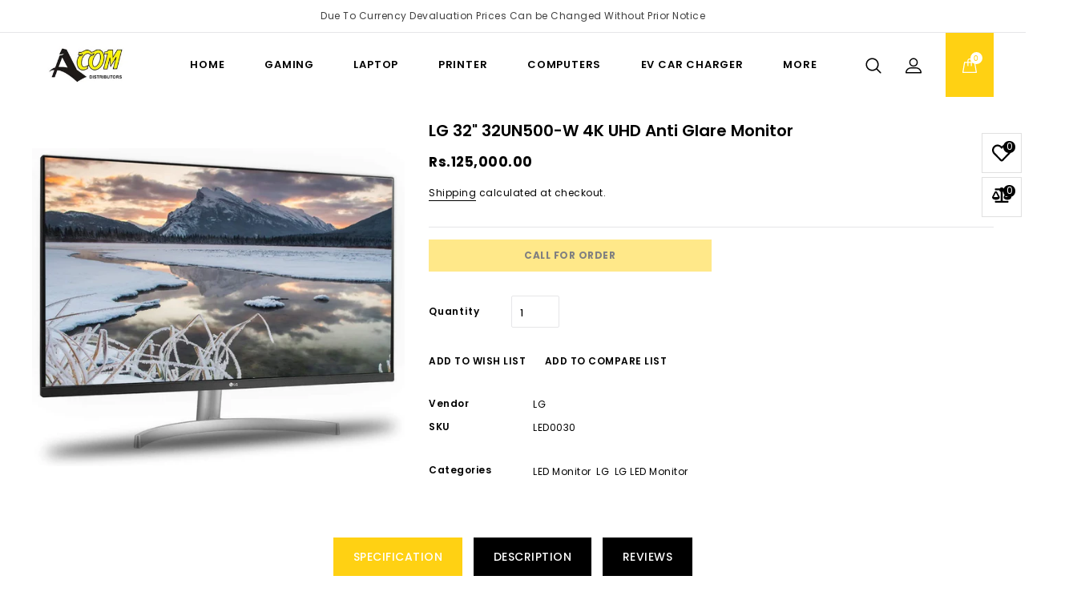

--- FILE ---
content_type: text/html; charset=utf-8
request_url: https://acom.pk/products/lg-32un500-w-32-inch-4k-monitor
body_size: 45662
content:
<!doctype html>
<html class="no-js" lang="en">
  <head>
    <meta charset="utf-8">
    <meta http-equiv="X-UA-Compatible" content="IE=edge,chrome=1">
    <meta name="viewport" content="width=device-width,initial-scale=1">
    <meta name="theme-color" content="#ffd113">
    
    <link rel="preconnect" href="https://cdn.shopify.com" crossorigin>
    <link rel="preconnect" href="https://fonts.shopify.com" crossorigin>
    <link rel="preconnect" href="https://monorail-edge.shopifysvc.com"><link href="https://fonts.googleapis.com/css?family=Poppins:100,300,400,500,600,700&display=swap" rel="stylesheet">
    <link href="https://fonts.googleapis.com/css?family=Josefin+Sans:400,600,700&display=swap" rel="stylesheet">

    <link rel="preload" href="//acom.pk/cdn/shop/t/14/assets/theme.css?v=184338597711848145321666259382" as="style">
    <link rel="preload" as="font" href="//acom.pk/cdn/fonts/josefin_sans/josefinsans_n7.4edc746dce14b53e39df223fba72d5f37c3d525d.woff2" type="font/woff2" crossorigin>
    <link rel="preload" as="font" href="//acom.pk/cdn/fonts/poppins/poppins_n4.0ba78fa5af9b0e1a374041b3ceaadf0a43b41362.woff2" type="font/woff2" crossorigin>
    <link rel="preload" as="font" href="//acom.pk/cdn/fonts/poppins/poppins_n7.56758dcf284489feb014a026f3727f2f20a54626.woff2" type="font/woff2" crossorigin>
    <link rel="preload" href="//acom.pk/cdn/shop/t/14/assets/theme.js?v=140869348110754777901650046180" as="script">
    <link rel="preload" href="//acom.pk/cdn/shop/t/14/assets/lazysizes.js?v=63098554868324070131650046161" as="script"> <link rel="canonical" href="https://acom.pk/products/lg-32un500-w-32-inch-4k-monitor" /> 
<link rel="shortcut icon" href="//acom.pk/cdn/shop/files/32X32_32x32.png?v=1640097818" type="image/png"><title>LG 32UN500-W 32 Inch Monitor
&ndash; Acom Distributors</title><meta name="description" content="LG 32UN500-W 32 Inch 4K UHD Anti Glare Monitor 3840 x 2160 4K UHD 60Hz  HDR 10 - 350 Nits AMD Free-Sync  One Year Warranty"><!-- /snippets/social-meta-tags.liquid -->


<meta property="og:site_name" content="Acom Distributors">
<meta property="og:url" content="https://acom.pk/products/lg-32un500-w-32-inch-4k-monitor">
<meta property="og:title" content="LG 32UN500-W 32 Inch Monitor">
<meta property="og:type" content="product">
<meta property="og:description" content="LG 32UN500-W 32 Inch 4K UHD Anti Glare Monitor 3840 x 2160 4K UHD 60Hz  HDR 10 - 350 Nits AMD Free-Sync  One Year Warranty"><meta property="og:image" content="http://acom.pk/cdn/shop/products/download_eb2fc74f-280e-4ba8-8cbd-07115dbf5047.jpg?v=1646055649">
  <meta property="og:image:secure_url" content="https://acom.pk/cdn/shop/products/download_eb2fc74f-280e-4ba8-8cbd-07115dbf5047.jpg?v=1646055649">
  <meta property="og:image:width" content="1484">
  <meta property="og:image:height" content="1270">
  <meta property="og:price:amount" content="125,000.00">
  <meta property="og:price:currency" content="PKR">



<meta name="twitter:card" content="summary_large_image">
<meta name="twitter:title" content="LG 32UN500-W 32 Inch Monitor">
<meta name="twitter:description" content="LG 32UN500-W 32 Inch 4K UHD Anti Glare Monitor 3840 x 2160 4K UHD 60Hz  HDR 10 - 350 Nits AMD Free-Sync  One Year Warranty">

    
<style data-shopify>
:root {
    --color-heading-text: #000000;
    --color-text: #000000;
    --color-text-hover: #ffd113;
    --color-text-rgb: 0, 0, 0;
    --color-body-text: #000000;
    --color-sale-text: #000000;
    --color-small-button-text-border: #3a3a3a;
    --color-text-field: #ffffff;
    --color-text-field-text: #000000;
    --color-text-field-text-rgb: 0, 0, 0;

    --color-btn-primary: #ffd113;--color-btn-primary-text: #ffffff;
    --color-btn-primary-hover: #000000;
    --color-btn-primary-hover-text: #FFFFFF;

    --color-blankstate: rgba(0, 0, 0, 0.35);
    --color-blankstate-border: rgba(0, 0, 0, 0.2);
    --color-blankstate-background: rgba(0, 0, 0, 0.1);

    --color-text-focus:#404040;
    --color-overlay-text-focus:#404040;--color-btn-social-focus:#cbcbd0;
    --color-small-button-text-border-focus:#606060;
    --predictive-search-focus:#f2f2f2;

    --color-body: #ffffff;
    --color-bg: #ffffff;
    --color-bg-rgb: 255, 255, 255;
    --color-bg-alt: rgba(0, 0, 0, 0.05);
    --color-bg-currency-selector: rgba(0, 0, 0, 0.2);

    --color-header-top-bg: #FFFFFF;
    --color-header-bg: #FFFFFF;
    --color-footer-top-bg: #F8F8F8;
    --color-footer-bg: #FFFFFF;
    --color-footer-bottom-bg: #ffd113;


    --color-overlay-title-text: #000000;
    --color-image-overlay: #ffffff;
    --color-image-overlay-rgb: 255, 255, 255;--opacity-image-overlay: 0.0;--hover-overlay-opacity: 0.4;

    --color-border: #e6e6e8;
    --color-border-form: #e6e6e8;
    --color-border-form-darker: #cbcbd0;

    --breadcrumb-bg: url(//acom.pk/cdn/shop/t/14/assets/breadcrumb-bg.jpg?v=2802);
    --svg-select-icon: url(//acom.pk/cdn/shop/t/14/assets/ico-select.svg?v=29003672709104678581650046198);
    --slick-img-url: url(//acom.pk/cdn/shop/t/14/assets/ajax-loader.gif?v=41356863302472015721650046153);

    --font-stack-header: "Josefin Sans", sans-serif;
    --font-style-header: normal;
    --font-weight-header: 700;

    --font-stack-body: Poppins, sans-serif;
    --font-style-body: normal;
    --font-weight-body: 400;

    --font-weight-body-medium: 500;
    --font-weight-body-semibold: 600;
    --font-weight-body-bolder: 700;

    --font-size-header: 35;

    --font-size-base: 12;

    --font-h1-desktop: 47;
    --font-h1-mobile: 43;
    --font-h2-desktop: 27;
    --font-h2-mobile: 24;
    --font-h3-mobile: 27;
    --font-h4-desktop: 23;
    --font-h4-mobile: 21;
    --font-h5-desktop: 20;
    --font-h5-mobile: 18;
    --font-h6-desktop: 18;
    --font-h6-mobile: 17;

    --font-mega-title-large-desktop: 87;

    --font-rich-text-large: 13;
    --font-rich-text-small: 10;

    
--color-video-bg: #f2f2f2;

    
    --global-color-image-loader-primary: rgba(0, 0, 0, 0.06);
    --global-color-image-loader-secondary: rgba(0, 0, 0, 0.12);
  }
</style>



    <script>
      window.performance.mark('debut:theme_stylesheet_loaded.start');

      function onLoadStylesheet() {
        performance.mark('debut:theme_stylesheet_loaded.end');
        performance.measure('debut:theme_stylesheet_loaded', 'debut:theme_stylesheet_loaded.start', 'debut:theme_stylesheet_loaded.end');

        var url = "//acom.pk/cdn/shop/t/14/assets/theme.css?v=184338597711848145321666259382";
        var link = document.querySelector('link[href="' + url + '"]');
        link.loaded = true;
        link.dispatchEvent(new Event('load'));
      }
    </script>

    <link rel="stylesheet" href="//acom.pk/cdn/shop/t/14/assets/theme.css?v=184338597711848145321666259382" type="text/css" media="print" onload="this.media='all';onLoadStylesheet()">
    <link href="//acom.pk/cdn/shop/t/14/assets/owl.carousel.css?v=103640546699724732651650046162" rel="stylesheet" type="text/css" media="all" /> 

    <style>
      @font-face {
  font-family: "Josefin Sans";
  font-weight: 700;
  font-style: normal;
  font-display: swap;
  src: url("//acom.pk/cdn/fonts/josefin_sans/josefinsans_n7.4edc746dce14b53e39df223fba72d5f37c3d525d.woff2") format("woff2"),
       url("//acom.pk/cdn/fonts/josefin_sans/josefinsans_n7.051568b12ab464ee8f0241094cdd7a1c80fbd08d.woff") format("woff");
}

      @font-face {
  font-family: Poppins;
  font-weight: 400;
  font-style: normal;
  font-display: swap;
  src: url("//acom.pk/cdn/fonts/poppins/poppins_n4.0ba78fa5af9b0e1a374041b3ceaadf0a43b41362.woff2") format("woff2"),
       url("//acom.pk/cdn/fonts/poppins/poppins_n4.214741a72ff2596839fc9760ee7a770386cf16ca.woff") format("woff");
}

      @font-face {
  font-family: Poppins;
  font-weight: 700;
  font-style: normal;
  font-display: swap;
  src: url("//acom.pk/cdn/fonts/poppins/poppins_n7.56758dcf284489feb014a026f3727f2f20a54626.woff2") format("woff2"),
       url("//acom.pk/cdn/fonts/poppins/poppins_n7.f34f55d9b3d3205d2cd6f64955ff4b36f0cfd8da.woff") format("woff");
}

      @font-face {
  font-family: Poppins;
  font-weight: 700;
  font-style: normal;
  font-display: swap;
  src: url("//acom.pk/cdn/fonts/poppins/poppins_n7.56758dcf284489feb014a026f3727f2f20a54626.woff2") format("woff2"),
       url("//acom.pk/cdn/fonts/poppins/poppins_n7.f34f55d9b3d3205d2cd6f64955ff4b36f0cfd8da.woff") format("woff");
}

      @font-face {
  font-family: Poppins;
  font-weight: 400;
  font-style: italic;
  font-display: swap;
  src: url("//acom.pk/cdn/fonts/poppins/poppins_i4.846ad1e22474f856bd6b81ba4585a60799a9f5d2.woff2") format("woff2"),
       url("//acom.pk/cdn/fonts/poppins/poppins_i4.56b43284e8b52fc64c1fd271f289a39e8477e9ec.woff") format("woff");
}

      @font-face {
  font-family: Poppins;
  font-weight: 700;
  font-style: italic;
  font-display: swap;
  src: url("//acom.pk/cdn/fonts/poppins/poppins_i7.42fd71da11e9d101e1e6c7932199f925f9eea42d.woff2") format("woff2"),
       url("//acom.pk/cdn/fonts/poppins/poppins_i7.ec8499dbd7616004e21155106d13837fff4cf556.woff") format("woff");
}

    </style>

    <script>
      var theme = {
        breakpoints: {
          medium: 750,
          large: 990,
          widescreen: 1400
        },
        strings: {
          addToCart: "Add to cart",
          soldOut: "Call for order",
          unavailable: "Unavailable",
          regularPrice: "Regular price",
          salePrice: "Sale price",
          sale: "Sale",
          fromLowestPrice: "from [price]",
          vendor: "Vendor",
          showMore: "Show More",
          showLess: "Show Less",
          searchFor: "Search for",
          addressError: "Error looking up that address",
          addressNoResults: "No results for that address",
          addressQueryLimit: "You have exceeded the Google API usage limit. Consider upgrading to a \u003ca href=\"https:\/\/developers.google.com\/maps\/premium\/usage-limits\"\u003ePremium Plan\u003c\/a\u003e.",
          authError: "There was a problem authenticating your Google Maps account.",
          newWindow: "Opens in a new window.",
          external: "Opens external website.",
          newWindowExternal: "Opens external website in a new window.",
          removeLabel: "Remove [product]",
          update: "Update",
          quantity: "Quantity",
          discountedTotal: "Discounted total",
          regularTotal: "Regular total",
          priceColumn: "See Price column for discount details.",
          quantityMinimumMessage: "Quantity must be 1 or more",
          cartError: "There was an error while updating your cart. Please try again.",
          removedItemMessage: "Removed \u003cspan class=\"cart__removed-product-details\"\u003e([quantity]) [link]\u003c\/span\u003e from your cart.",
          unitPrice: "Unit price",
          unitPriceSeparator: "per",
          oneCartCount: "1 item",
          otherCartCount: "[count] items",
          quantityLabel: "Quantity: [count]",
          products: "Products",
          loading: "Loading",
          number_of_results: "[result_number] of [results_count]",
          number_of_results_found: "[results_count] results found",
          one_result_found: "1 result found"
        },
        moneyFormat: "Rs.{{amount}}",
        moneyFormatWithCurrency: "Rs.{{amount}} PKR",
        settings: {
        predictiveSearchEnabled: true,
        predictiveSearchShowPrice: true,
        predictiveSearchShowVendor: false
      },
          stylesheet: "//acom.pk/cdn/shop/t/14/assets/theme.css?v=184338597711848145321666259382"
      }

      document.documentElement.className = document.documentElement.className.replace('no-js', 'js');
    </script><script src="//acom.pk/cdn/shop/t/14/assets/lazysizes.js?v=63098554868324070131650046161" async="async"></script>
    <script src="//acom.pk/cdn/shop/t/14/assets/vendor.js?v=20787907691157394581650046181" defer="defer"></script>
    <script src="//acom.pk/cdn/shop/t/14/assets/theme.js?v=140869348110754777901650046180" defer="defer"></script>
    <script src="//acom.pk/cdn/shop/t/14/assets/owl.carousel.min.js?v=14093714544144808431650046162" defer="defer"></script>
    <script src="//acom.pk/cdn/shop/t/14/assets/custom.js?v=113588532112893632071651005318" defer="defer"></script>
    <script src="//acom.pk/cdn/shop/t/14/assets/jquery-cookie.min.js?v=9607349207001725821650046160" defer="defer"></script>
    <script src="//ajax.googleapis.com/ajax/libs/jquery/1.11.0/jquery.min.js" type="text/javascript"></script>




    <script type="text/javascript">
      if (window.MSInputMethodContext && document.documentMode) {
        var scripts = document.getElementsByTagName('script')[0];
        var polyfill = document.createElement("script");
        polyfill.defer = true;
        polyfill.src = "//acom.pk/cdn/shop/t/14/assets/ie11CustomProperties.min.js?v=146208399201472936201650046159";

        scripts.parentNode.insertBefore(polyfill, scripts);
      }
    </script>

    <!-- Customer Meta styles, tested on Debut theme -->
<link href="//acom.pk/cdn/shop/t/14/assets/cm-app-styles.css?v=81067839355871081650046155" rel="stylesheet" type="text/css" media="all" />

<!-- Shopify API, remove it if your theme already included Shopify Ajax API -->
<!-- more info @ https://help.shopify.com/en/themes/development/getting-started/using-ajax-api -->
<script src="//acom.pk/cdn/shopifycloud/storefront/assets/themes_support/api.jquery-7ab1a3a4.js" type="text/javascript"></script>

<!-- Customer Meta Javascript code -->
<script src="//acom.pk/cdn/shop/t/14/assets/cm-app.min.js?v=25967892939441073021650046155" defer="defer"></script>

<script>
    function addStrings() {
        var cmGeneralStrings = {

            wishlist: {
                count: "({{ count }})"
            },
            compare: {
                count: "({{ count }})"
            },
            confirm_transfer_data: {
                info:  "{{ namespace }}: {{ count }} {{ name }}",
                name_plural: "products",
                name_single: "product"
            }

        };

        window.theme = window.theme || {};
        window.theme.strings = window.theme.strings || {};
        window.theme.strings.general = window.theme.strings.general || {};

        window.theme.strings.general.popups = cmGeneralStrings;

    }


    function addCustomer() {

        window.theme = window.theme || {};
            window.theme.customer = false;

    }

    addStrings();
    addCustomer();

</script>
    <script>window.performance && window.performance.mark && window.performance.mark('shopify.content_for_header.start');</script><meta name="google-site-verification" content="zdVtd7kX86scja1xxGr2iFLbMn3Qc-gF0YcmJfb5LpM">
<meta id="shopify-digital-wallet" name="shopify-digital-wallet" content="/52130185373/digital_wallets/dialog">
<link rel="alternate" type="application/json+oembed" href="https://acom.pk/products/lg-32un500-w-32-inch-4k-monitor.oembed">
<script async="async" src="/checkouts/internal/preloads.js?locale=en-PK"></script>
<script id="shopify-features" type="application/json">{"accessToken":"077829b9789f087817f1ad856b237f96","betas":["rich-media-storefront-analytics"],"domain":"acom.pk","predictiveSearch":true,"shopId":52130185373,"locale":"en"}</script>
<script>var Shopify = Shopify || {};
Shopify.shop = "acom-solutions.myshopify.com";
Shopify.locale = "en";
Shopify.currency = {"active":"PKR","rate":"1.0"};
Shopify.country = "PK";
Shopify.theme = {"name":"Acom-Craze","id":129507885213,"schema_name":"Craze Electronics","schema_version":"11.0.5","theme_store_id":null,"role":"main"};
Shopify.theme.handle = "null";
Shopify.theme.style = {"id":null,"handle":null};
Shopify.cdnHost = "acom.pk/cdn";
Shopify.routes = Shopify.routes || {};
Shopify.routes.root = "/";</script>
<script type="module">!function(o){(o.Shopify=o.Shopify||{}).modules=!0}(window);</script>
<script>!function(o){function n(){var o=[];function n(){o.push(Array.prototype.slice.apply(arguments))}return n.q=o,n}var t=o.Shopify=o.Shopify||{};t.loadFeatures=n(),t.autoloadFeatures=n()}(window);</script>
<script id="shop-js-analytics" type="application/json">{"pageType":"product"}</script>
<script defer="defer" async type="module" src="//acom.pk/cdn/shopifycloud/shop-js/modules/v2/client.init-shop-cart-sync_BT-GjEfc.en.esm.js"></script>
<script defer="defer" async type="module" src="//acom.pk/cdn/shopifycloud/shop-js/modules/v2/chunk.common_D58fp_Oc.esm.js"></script>
<script defer="defer" async type="module" src="//acom.pk/cdn/shopifycloud/shop-js/modules/v2/chunk.modal_xMitdFEc.esm.js"></script>
<script type="module">
  await import("//acom.pk/cdn/shopifycloud/shop-js/modules/v2/client.init-shop-cart-sync_BT-GjEfc.en.esm.js");
await import("//acom.pk/cdn/shopifycloud/shop-js/modules/v2/chunk.common_D58fp_Oc.esm.js");
await import("//acom.pk/cdn/shopifycloud/shop-js/modules/v2/chunk.modal_xMitdFEc.esm.js");

  window.Shopify.SignInWithShop?.initShopCartSync?.({"fedCMEnabled":true,"windoidEnabled":true});

</script>
<script>(function() {
  var isLoaded = false;
  function asyncLoad() {
    if (isLoaded) return;
    isLoaded = true;
    var urls = ["https:\/\/cdn.shopify.com\/s\/files\/1\/0521\/3018\/5373\/t\/2\/assets\/globo.menu.init.js?v=1619596180\u0026shop=acom-solutions.myshopify.com","\/\/cdn.shopify.com\/proxy\/7627f209276b2a7e00486435879c4cae8a92b6c8b076321e8716f3cf792dbece\/variant-description.herokuapp.com\/scripts\/variant-description-app.js?shop=acom-solutions.myshopify.com\u0026sp-cache-control=cHVibGljLCBtYXgtYWdlPTkwMA","https:\/\/d23dclunsivw3h.cloudfront.net\/redirect-app.js?shop=acom-solutions.myshopify.com"];
    for (var i = 0; i < urls.length; i++) {
      var s = document.createElement('script');
      s.type = 'text/javascript';
      s.async = true;
      s.src = urls[i];
      var x = document.getElementsByTagName('script')[0];
      x.parentNode.insertBefore(s, x);
    }
  };
  if(window.attachEvent) {
    window.attachEvent('onload', asyncLoad);
  } else {
    window.addEventListener('load', asyncLoad, false);
  }
})();</script>
<script id="__st">var __st={"a":52130185373,"offset":18000,"reqid":"fd74b324-e43e-4775-87c2-b99404e1d3ac-1769074573","pageurl":"acom.pk\/products\/lg-32un500-w-32-inch-4k-monitor","u":"e7cfa4d47471","p":"product","rtyp":"product","rid":7297355612317};</script>
<script>window.ShopifyPaypalV4VisibilityTracking = true;</script>
<script id="captcha-bootstrap">!function(){'use strict';const t='contact',e='account',n='new_comment',o=[[t,t],['blogs',n],['comments',n],[t,'customer']],c=[[e,'customer_login'],[e,'guest_login'],[e,'recover_customer_password'],[e,'create_customer']],r=t=>t.map((([t,e])=>`form[action*='/${t}']:not([data-nocaptcha='true']) input[name='form_type'][value='${e}']`)).join(','),a=t=>()=>t?[...document.querySelectorAll(t)].map((t=>t.form)):[];function s(){const t=[...o],e=r(t);return a(e)}const i='password',u='form_key',d=['recaptcha-v3-token','g-recaptcha-response','h-captcha-response',i],f=()=>{try{return window.sessionStorage}catch{return}},m='__shopify_v',_=t=>t.elements[u];function p(t,e,n=!1){try{const o=window.sessionStorage,c=JSON.parse(o.getItem(e)),{data:r}=function(t){const{data:e,action:n}=t;return t[m]||n?{data:e,action:n}:{data:t,action:n}}(c);for(const[e,n]of Object.entries(r))t.elements[e]&&(t.elements[e].value=n);n&&o.removeItem(e)}catch(o){console.error('form repopulation failed',{error:o})}}const l='form_type',E='cptcha';function T(t){t.dataset[E]=!0}const w=window,h=w.document,L='Shopify',v='ce_forms',y='captcha';let A=!1;((t,e)=>{const n=(g='f06e6c50-85a8-45c8-87d0-21a2b65856fe',I='https://cdn.shopify.com/shopifycloud/storefront-forms-hcaptcha/ce_storefront_forms_captcha_hcaptcha.v1.5.2.iife.js',D={infoText:'Protected by hCaptcha',privacyText:'Privacy',termsText:'Terms'},(t,e,n)=>{const o=w[L][v],c=o.bindForm;if(c)return c(t,g,e,D).then(n);var r;o.q.push([[t,g,e,D],n]),r=I,A||(h.body.append(Object.assign(h.createElement('script'),{id:'captcha-provider',async:!0,src:r})),A=!0)});var g,I,D;w[L]=w[L]||{},w[L][v]=w[L][v]||{},w[L][v].q=[],w[L][y]=w[L][y]||{},w[L][y].protect=function(t,e){n(t,void 0,e),T(t)},Object.freeze(w[L][y]),function(t,e,n,w,h,L){const[v,y,A,g]=function(t,e,n){const i=e?o:[],u=t?c:[],d=[...i,...u],f=r(d),m=r(i),_=r(d.filter((([t,e])=>n.includes(e))));return[a(f),a(m),a(_),s()]}(w,h,L),I=t=>{const e=t.target;return e instanceof HTMLFormElement?e:e&&e.form},D=t=>v().includes(t);t.addEventListener('submit',(t=>{const e=I(t);if(!e)return;const n=D(e)&&!e.dataset.hcaptchaBound&&!e.dataset.recaptchaBound,o=_(e),c=g().includes(e)&&(!o||!o.value);(n||c)&&t.preventDefault(),c&&!n&&(function(t){try{if(!f())return;!function(t){const e=f();if(!e)return;const n=_(t);if(!n)return;const o=n.value;o&&e.removeItem(o)}(t);const e=Array.from(Array(32),(()=>Math.random().toString(36)[2])).join('');!function(t,e){_(t)||t.append(Object.assign(document.createElement('input'),{type:'hidden',name:u})),t.elements[u].value=e}(t,e),function(t,e){const n=f();if(!n)return;const o=[...t.querySelectorAll(`input[type='${i}']`)].map((({name:t})=>t)),c=[...d,...o],r={};for(const[a,s]of new FormData(t).entries())c.includes(a)||(r[a]=s);n.setItem(e,JSON.stringify({[m]:1,action:t.action,data:r}))}(t,e)}catch(e){console.error('failed to persist form',e)}}(e),e.submit())}));const S=(t,e)=>{t&&!t.dataset[E]&&(n(t,e.some((e=>e===t))),T(t))};for(const o of['focusin','change'])t.addEventListener(o,(t=>{const e=I(t);D(e)&&S(e,y())}));const B=e.get('form_key'),M=e.get(l),P=B&&M;t.addEventListener('DOMContentLoaded',(()=>{const t=y();if(P)for(const e of t)e.elements[l].value===M&&p(e,B);[...new Set([...A(),...v().filter((t=>'true'===t.dataset.shopifyCaptcha))])].forEach((e=>S(e,t)))}))}(h,new URLSearchParams(w.location.search),n,t,e,['guest_login'])})(!0,!0)}();</script>
<script integrity="sha256-4kQ18oKyAcykRKYeNunJcIwy7WH5gtpwJnB7kiuLZ1E=" data-source-attribution="shopify.loadfeatures" defer="defer" src="//acom.pk/cdn/shopifycloud/storefront/assets/storefront/load_feature-a0a9edcb.js" crossorigin="anonymous"></script>
<script data-source-attribution="shopify.dynamic_checkout.dynamic.init">var Shopify=Shopify||{};Shopify.PaymentButton=Shopify.PaymentButton||{isStorefrontPortableWallets:!0,init:function(){window.Shopify.PaymentButton.init=function(){};var t=document.createElement("script");t.src="https://acom.pk/cdn/shopifycloud/portable-wallets/latest/portable-wallets.en.js",t.type="module",document.head.appendChild(t)}};
</script>
<script data-source-attribution="shopify.dynamic_checkout.buyer_consent">
  function portableWalletsHideBuyerConsent(e){var t=document.getElementById("shopify-buyer-consent"),n=document.getElementById("shopify-subscription-policy-button");t&&n&&(t.classList.add("hidden"),t.setAttribute("aria-hidden","true"),n.removeEventListener("click",e))}function portableWalletsShowBuyerConsent(e){var t=document.getElementById("shopify-buyer-consent"),n=document.getElementById("shopify-subscription-policy-button");t&&n&&(t.classList.remove("hidden"),t.removeAttribute("aria-hidden"),n.addEventListener("click",e))}window.Shopify?.PaymentButton&&(window.Shopify.PaymentButton.hideBuyerConsent=portableWalletsHideBuyerConsent,window.Shopify.PaymentButton.showBuyerConsent=portableWalletsShowBuyerConsent);
</script>
<script data-source-attribution="shopify.dynamic_checkout.cart.bootstrap">document.addEventListener("DOMContentLoaded",(function(){function t(){return document.querySelector("shopify-accelerated-checkout-cart, shopify-accelerated-checkout")}if(t())Shopify.PaymentButton.init();else{new MutationObserver((function(e,n){t()&&(Shopify.PaymentButton.init(),n.disconnect())})).observe(document.body,{childList:!0,subtree:!0})}}));
</script>

<script>window.performance && window.performance.mark && window.performance.mark('shopify.content_for_header.end');</script>
    <!-- "snippets/sca-quick-view-init.liquid" was not rendered, the associated app was uninstalled -->
    










  <script src="https://cdn.shopify.com/extensions/019a26f7-cf8f-78bd-a350-620d3f11ab93/easyspecs-9/assets/embed.js" type="text/javascript" defer="defer"></script>
<link href="https://monorail-edge.shopifysvc.com" rel="dns-prefetch">
<script>(function(){if ("sendBeacon" in navigator && "performance" in window) {try {var session_token_from_headers = performance.getEntriesByType('navigation')[0].serverTiming.find(x => x.name == '_s').description;} catch {var session_token_from_headers = undefined;}var session_cookie_matches = document.cookie.match(/_shopify_s=([^;]*)/);var session_token_from_cookie = session_cookie_matches && session_cookie_matches.length === 2 ? session_cookie_matches[1] : "";var session_token = session_token_from_headers || session_token_from_cookie || "";function handle_abandonment_event(e) {var entries = performance.getEntries().filter(function(entry) {return /monorail-edge.shopifysvc.com/.test(entry.name);});if (!window.abandonment_tracked && entries.length === 0) {window.abandonment_tracked = true;var currentMs = Date.now();var navigation_start = performance.timing.navigationStart;var payload = {shop_id: 52130185373,url: window.location.href,navigation_start,duration: currentMs - navigation_start,session_token,page_type: "product"};window.navigator.sendBeacon("https://monorail-edge.shopifysvc.com/v1/produce", JSON.stringify({schema_id: "online_store_buyer_site_abandonment/1.1",payload: payload,metadata: {event_created_at_ms: currentMs,event_sent_at_ms: currentMs}}));}}window.addEventListener('pagehide', handle_abandonment_event);}}());</script>
<script id="web-pixels-manager-setup">(function e(e,d,r,n,o){if(void 0===o&&(o={}),!Boolean(null===(a=null===(i=window.Shopify)||void 0===i?void 0:i.analytics)||void 0===a?void 0:a.replayQueue)){var i,a;window.Shopify=window.Shopify||{};var t=window.Shopify;t.analytics=t.analytics||{};var s=t.analytics;s.replayQueue=[],s.publish=function(e,d,r){return s.replayQueue.push([e,d,r]),!0};try{self.performance.mark("wpm:start")}catch(e){}var l=function(){var e={modern:/Edge?\/(1{2}[4-9]|1[2-9]\d|[2-9]\d{2}|\d{4,})\.\d+(\.\d+|)|Firefox\/(1{2}[4-9]|1[2-9]\d|[2-9]\d{2}|\d{4,})\.\d+(\.\d+|)|Chrom(ium|e)\/(9{2}|\d{3,})\.\d+(\.\d+|)|(Maci|X1{2}).+ Version\/(15\.\d+|(1[6-9]|[2-9]\d|\d{3,})\.\d+)([,.]\d+|)( \(\w+\)|)( Mobile\/\w+|) Safari\/|Chrome.+OPR\/(9{2}|\d{3,})\.\d+\.\d+|(CPU[ +]OS|iPhone[ +]OS|CPU[ +]iPhone|CPU IPhone OS|CPU iPad OS)[ +]+(15[._]\d+|(1[6-9]|[2-9]\d|\d{3,})[._]\d+)([._]\d+|)|Android:?[ /-](13[3-9]|1[4-9]\d|[2-9]\d{2}|\d{4,})(\.\d+|)(\.\d+|)|Android.+Firefox\/(13[5-9]|1[4-9]\d|[2-9]\d{2}|\d{4,})\.\d+(\.\d+|)|Android.+Chrom(ium|e)\/(13[3-9]|1[4-9]\d|[2-9]\d{2}|\d{4,})\.\d+(\.\d+|)|SamsungBrowser\/([2-9]\d|\d{3,})\.\d+/,legacy:/Edge?\/(1[6-9]|[2-9]\d|\d{3,})\.\d+(\.\d+|)|Firefox\/(5[4-9]|[6-9]\d|\d{3,})\.\d+(\.\d+|)|Chrom(ium|e)\/(5[1-9]|[6-9]\d|\d{3,})\.\d+(\.\d+|)([\d.]+$|.*Safari\/(?![\d.]+ Edge\/[\d.]+$))|(Maci|X1{2}).+ Version\/(10\.\d+|(1[1-9]|[2-9]\d|\d{3,})\.\d+)([,.]\d+|)( \(\w+\)|)( Mobile\/\w+|) Safari\/|Chrome.+OPR\/(3[89]|[4-9]\d|\d{3,})\.\d+\.\d+|(CPU[ +]OS|iPhone[ +]OS|CPU[ +]iPhone|CPU IPhone OS|CPU iPad OS)[ +]+(10[._]\d+|(1[1-9]|[2-9]\d|\d{3,})[._]\d+)([._]\d+|)|Android:?[ /-](13[3-9]|1[4-9]\d|[2-9]\d{2}|\d{4,})(\.\d+|)(\.\d+|)|Mobile Safari.+OPR\/([89]\d|\d{3,})\.\d+\.\d+|Android.+Firefox\/(13[5-9]|1[4-9]\d|[2-9]\d{2}|\d{4,})\.\d+(\.\d+|)|Android.+Chrom(ium|e)\/(13[3-9]|1[4-9]\d|[2-9]\d{2}|\d{4,})\.\d+(\.\d+|)|Android.+(UC? ?Browser|UCWEB|U3)[ /]?(15\.([5-9]|\d{2,})|(1[6-9]|[2-9]\d|\d{3,})\.\d+)\.\d+|SamsungBrowser\/(5\.\d+|([6-9]|\d{2,})\.\d+)|Android.+MQ{2}Browser\/(14(\.(9|\d{2,})|)|(1[5-9]|[2-9]\d|\d{3,})(\.\d+|))(\.\d+|)|K[Aa][Ii]OS\/(3\.\d+|([4-9]|\d{2,})\.\d+)(\.\d+|)/},d=e.modern,r=e.legacy,n=navigator.userAgent;return n.match(d)?"modern":n.match(r)?"legacy":"unknown"}(),u="modern"===l?"modern":"legacy",c=(null!=n?n:{modern:"",legacy:""})[u],f=function(e){return[e.baseUrl,"/wpm","/b",e.hashVersion,"modern"===e.buildTarget?"m":"l",".js"].join("")}({baseUrl:d,hashVersion:r,buildTarget:u}),m=function(e){var d=e.version,r=e.bundleTarget,n=e.surface,o=e.pageUrl,i=e.monorailEndpoint;return{emit:function(e){var a=e.status,t=e.errorMsg,s=(new Date).getTime(),l=JSON.stringify({metadata:{event_sent_at_ms:s},events:[{schema_id:"web_pixels_manager_load/3.1",payload:{version:d,bundle_target:r,page_url:o,status:a,surface:n,error_msg:t},metadata:{event_created_at_ms:s}}]});if(!i)return console&&console.warn&&console.warn("[Web Pixels Manager] No Monorail endpoint provided, skipping logging."),!1;try{return self.navigator.sendBeacon.bind(self.navigator)(i,l)}catch(e){}var u=new XMLHttpRequest;try{return u.open("POST",i,!0),u.setRequestHeader("Content-Type","text/plain"),u.send(l),!0}catch(e){return console&&console.warn&&console.warn("[Web Pixels Manager] Got an unhandled error while logging to Monorail."),!1}}}}({version:r,bundleTarget:l,surface:e.surface,pageUrl:self.location.href,monorailEndpoint:e.monorailEndpoint});try{o.browserTarget=l,function(e){var d=e.src,r=e.async,n=void 0===r||r,o=e.onload,i=e.onerror,a=e.sri,t=e.scriptDataAttributes,s=void 0===t?{}:t,l=document.createElement("script"),u=document.querySelector("head"),c=document.querySelector("body");if(l.async=n,l.src=d,a&&(l.integrity=a,l.crossOrigin="anonymous"),s)for(var f in s)if(Object.prototype.hasOwnProperty.call(s,f))try{l.dataset[f]=s[f]}catch(e){}if(o&&l.addEventListener("load",o),i&&l.addEventListener("error",i),u)u.appendChild(l);else{if(!c)throw new Error("Did not find a head or body element to append the script");c.appendChild(l)}}({src:f,async:!0,onload:function(){if(!function(){var e,d;return Boolean(null===(d=null===(e=window.Shopify)||void 0===e?void 0:e.analytics)||void 0===d?void 0:d.initialized)}()){var d=window.webPixelsManager.init(e)||void 0;if(d){var r=window.Shopify.analytics;r.replayQueue.forEach((function(e){var r=e[0],n=e[1],o=e[2];d.publishCustomEvent(r,n,o)})),r.replayQueue=[],r.publish=d.publishCustomEvent,r.visitor=d.visitor,r.initialized=!0}}},onerror:function(){return m.emit({status:"failed",errorMsg:"".concat(f," has failed to load")})},sri:function(e){var d=/^sha384-[A-Za-z0-9+/=]+$/;return"string"==typeof e&&d.test(e)}(c)?c:"",scriptDataAttributes:o}),m.emit({status:"loading"})}catch(e){m.emit({status:"failed",errorMsg:(null==e?void 0:e.message)||"Unknown error"})}}})({shopId: 52130185373,storefrontBaseUrl: "https://acom.pk",extensionsBaseUrl: "https://extensions.shopifycdn.com/cdn/shopifycloud/web-pixels-manager",monorailEndpoint: "https://monorail-edge.shopifysvc.com/unstable/produce_batch",surface: "storefront-renderer",enabledBetaFlags: ["2dca8a86"],webPixelsConfigList: [{"id":"1047560349","configuration":"{\"pixel_id\":\"932702425508397\",\"pixel_type\":\"facebook_pixel\"}","eventPayloadVersion":"v1","runtimeContext":"OPEN","scriptVersion":"ca16bc87fe92b6042fbaa3acc2fbdaa6","type":"APP","apiClientId":2329312,"privacyPurposes":["ANALYTICS","MARKETING","SALE_OF_DATA"],"dataSharingAdjustments":{"protectedCustomerApprovalScopes":["read_customer_address","read_customer_email","read_customer_name","read_customer_personal_data","read_customer_phone"]}},{"id":"658210973","configuration":"{\"config\":\"{\\\"pixel_id\\\":\\\"GT-5R8NVVC\\\",\\\"target_country\\\":\\\"PK\\\",\\\"gtag_events\\\":[{\\\"type\\\":\\\"purchase\\\",\\\"action_label\\\":\\\"MC-KLPN9NPREL\\\"},{\\\"type\\\":\\\"page_view\\\",\\\"action_label\\\":\\\"MC-KLPN9NPREL\\\"},{\\\"type\\\":\\\"view_item\\\",\\\"action_label\\\":\\\"MC-KLPN9NPREL\\\"}],\\\"enable_monitoring_mode\\\":false}\"}","eventPayloadVersion":"v1","runtimeContext":"OPEN","scriptVersion":"b2a88bafab3e21179ed38636efcd8a93","type":"APP","apiClientId":1780363,"privacyPurposes":[],"dataSharingAdjustments":{"protectedCustomerApprovalScopes":["read_customer_address","read_customer_email","read_customer_name","read_customer_personal_data","read_customer_phone"]}},{"id":"87556253","eventPayloadVersion":"v1","runtimeContext":"LAX","scriptVersion":"1","type":"CUSTOM","privacyPurposes":["ANALYTICS"],"name":"Google Analytics tag (migrated)"},{"id":"shopify-app-pixel","configuration":"{}","eventPayloadVersion":"v1","runtimeContext":"STRICT","scriptVersion":"0450","apiClientId":"shopify-pixel","type":"APP","privacyPurposes":["ANALYTICS","MARKETING"]},{"id":"shopify-custom-pixel","eventPayloadVersion":"v1","runtimeContext":"LAX","scriptVersion":"0450","apiClientId":"shopify-pixel","type":"CUSTOM","privacyPurposes":["ANALYTICS","MARKETING"]}],isMerchantRequest: false,initData: {"shop":{"name":"Acom Distributors","paymentSettings":{"currencyCode":"PKR"},"myshopifyDomain":"acom-solutions.myshopify.com","countryCode":"PK","storefrontUrl":"https:\/\/acom.pk"},"customer":null,"cart":null,"checkout":null,"productVariants":[{"price":{"amount":125000.0,"currencyCode":"PKR"},"product":{"title":"LG 32\" 32UN500-W  4K UHD Anti Glare Monitor","vendor":"LG","id":"7297355612317","untranslatedTitle":"LG 32\" 32UN500-W  4K UHD Anti Glare Monitor","url":"\/products\/lg-32un500-w-32-inch-4k-monitor","type":"LED Monitor"},"id":"42033012015261","image":{"src":"\/\/acom.pk\/cdn\/shop\/products\/download_eb2fc74f-280e-4ba8-8cbd-07115dbf5047.jpg?v=1646055649"},"sku":"LED0030","title":"Default Title","untranslatedTitle":"Default Title"}],"purchasingCompany":null},},"https://acom.pk/cdn","fcfee988w5aeb613cpc8e4bc33m6693e112",{"modern":"","legacy":""},{"shopId":"52130185373","storefrontBaseUrl":"https:\/\/acom.pk","extensionBaseUrl":"https:\/\/extensions.shopifycdn.com\/cdn\/shopifycloud\/web-pixels-manager","surface":"storefront-renderer","enabledBetaFlags":"[\"2dca8a86\"]","isMerchantRequest":"false","hashVersion":"fcfee988w5aeb613cpc8e4bc33m6693e112","publish":"custom","events":"[[\"page_viewed\",{}],[\"product_viewed\",{\"productVariant\":{\"price\":{\"amount\":125000.0,\"currencyCode\":\"PKR\"},\"product\":{\"title\":\"LG 32\\\" 32UN500-W  4K UHD Anti Glare Monitor\",\"vendor\":\"LG\",\"id\":\"7297355612317\",\"untranslatedTitle\":\"LG 32\\\" 32UN500-W  4K UHD Anti Glare Monitor\",\"url\":\"\/products\/lg-32un500-w-32-inch-4k-monitor\",\"type\":\"LED Monitor\"},\"id\":\"42033012015261\",\"image\":{\"src\":\"\/\/acom.pk\/cdn\/shop\/products\/download_eb2fc74f-280e-4ba8-8cbd-07115dbf5047.jpg?v=1646055649\"},\"sku\":\"LED0030\",\"title\":\"Default Title\",\"untranslatedTitle\":\"Default Title\"}}]]"});</script><script>
  window.ShopifyAnalytics = window.ShopifyAnalytics || {};
  window.ShopifyAnalytics.meta = window.ShopifyAnalytics.meta || {};
  window.ShopifyAnalytics.meta.currency = 'PKR';
  var meta = {"product":{"id":7297355612317,"gid":"gid:\/\/shopify\/Product\/7297355612317","vendor":"LG","type":"LED Monitor","handle":"lg-32un500-w-32-inch-4k-monitor","variants":[{"id":42033012015261,"price":12500000,"name":"LG 32\" 32UN500-W  4K UHD Anti Glare Monitor","public_title":null,"sku":"LED0030"}],"remote":false},"page":{"pageType":"product","resourceType":"product","resourceId":7297355612317,"requestId":"fd74b324-e43e-4775-87c2-b99404e1d3ac-1769074573"}};
  for (var attr in meta) {
    window.ShopifyAnalytics.meta[attr] = meta[attr];
  }
</script>
<script class="analytics">
  (function () {
    var customDocumentWrite = function(content) {
      var jquery = null;

      if (window.jQuery) {
        jquery = window.jQuery;
      } else if (window.Checkout && window.Checkout.$) {
        jquery = window.Checkout.$;
      }

      if (jquery) {
        jquery('body').append(content);
      }
    };

    var hasLoggedConversion = function(token) {
      if (token) {
        return document.cookie.indexOf('loggedConversion=' + token) !== -1;
      }
      return false;
    }

    var setCookieIfConversion = function(token) {
      if (token) {
        var twoMonthsFromNow = new Date(Date.now());
        twoMonthsFromNow.setMonth(twoMonthsFromNow.getMonth() + 2);

        document.cookie = 'loggedConversion=' + token + '; expires=' + twoMonthsFromNow;
      }
    }

    var trekkie = window.ShopifyAnalytics.lib = window.trekkie = window.trekkie || [];
    if (trekkie.integrations) {
      return;
    }
    trekkie.methods = [
      'identify',
      'page',
      'ready',
      'track',
      'trackForm',
      'trackLink'
    ];
    trekkie.factory = function(method) {
      return function() {
        var args = Array.prototype.slice.call(arguments);
        args.unshift(method);
        trekkie.push(args);
        return trekkie;
      };
    };
    for (var i = 0; i < trekkie.methods.length; i++) {
      var key = trekkie.methods[i];
      trekkie[key] = trekkie.factory(key);
    }
    trekkie.load = function(config) {
      trekkie.config = config || {};
      trekkie.config.initialDocumentCookie = document.cookie;
      var first = document.getElementsByTagName('script')[0];
      var script = document.createElement('script');
      script.type = 'text/javascript';
      script.onerror = function(e) {
        var scriptFallback = document.createElement('script');
        scriptFallback.type = 'text/javascript';
        scriptFallback.onerror = function(error) {
                var Monorail = {
      produce: function produce(monorailDomain, schemaId, payload) {
        var currentMs = new Date().getTime();
        var event = {
          schema_id: schemaId,
          payload: payload,
          metadata: {
            event_created_at_ms: currentMs,
            event_sent_at_ms: currentMs
          }
        };
        return Monorail.sendRequest("https://" + monorailDomain + "/v1/produce", JSON.stringify(event));
      },
      sendRequest: function sendRequest(endpointUrl, payload) {
        // Try the sendBeacon API
        if (window && window.navigator && typeof window.navigator.sendBeacon === 'function' && typeof window.Blob === 'function' && !Monorail.isIos12()) {
          var blobData = new window.Blob([payload], {
            type: 'text/plain'
          });

          if (window.navigator.sendBeacon(endpointUrl, blobData)) {
            return true;
          } // sendBeacon was not successful

        } // XHR beacon

        var xhr = new XMLHttpRequest();

        try {
          xhr.open('POST', endpointUrl);
          xhr.setRequestHeader('Content-Type', 'text/plain');
          xhr.send(payload);
        } catch (e) {
          console.log(e);
        }

        return false;
      },
      isIos12: function isIos12() {
        return window.navigator.userAgent.lastIndexOf('iPhone; CPU iPhone OS 12_') !== -1 || window.navigator.userAgent.lastIndexOf('iPad; CPU OS 12_') !== -1;
      }
    };
    Monorail.produce('monorail-edge.shopifysvc.com',
      'trekkie_storefront_load_errors/1.1',
      {shop_id: 52130185373,
      theme_id: 129507885213,
      app_name: "storefront",
      context_url: window.location.href,
      source_url: "//acom.pk/cdn/s/trekkie.storefront.1bbfab421998800ff09850b62e84b8915387986d.min.js"});

        };
        scriptFallback.async = true;
        scriptFallback.src = '//acom.pk/cdn/s/trekkie.storefront.1bbfab421998800ff09850b62e84b8915387986d.min.js';
        first.parentNode.insertBefore(scriptFallback, first);
      };
      script.async = true;
      script.src = '//acom.pk/cdn/s/trekkie.storefront.1bbfab421998800ff09850b62e84b8915387986d.min.js';
      first.parentNode.insertBefore(script, first);
    };
    trekkie.load(
      {"Trekkie":{"appName":"storefront","development":false,"defaultAttributes":{"shopId":52130185373,"isMerchantRequest":null,"themeId":129507885213,"themeCityHash":"12272586306552701417","contentLanguage":"en","currency":"PKR","eventMetadataId":"231528e0-096b-4dd2-b182-55470b833963"},"isServerSideCookieWritingEnabled":true,"monorailRegion":"shop_domain","enabledBetaFlags":["65f19447"]},"Session Attribution":{},"S2S":{"facebookCapiEnabled":true,"source":"trekkie-storefront-renderer","apiClientId":580111}}
    );

    var loaded = false;
    trekkie.ready(function() {
      if (loaded) return;
      loaded = true;

      window.ShopifyAnalytics.lib = window.trekkie;

      var originalDocumentWrite = document.write;
      document.write = customDocumentWrite;
      try { window.ShopifyAnalytics.merchantGoogleAnalytics.call(this); } catch(error) {};
      document.write = originalDocumentWrite;

      window.ShopifyAnalytics.lib.page(null,{"pageType":"product","resourceType":"product","resourceId":7297355612317,"requestId":"fd74b324-e43e-4775-87c2-b99404e1d3ac-1769074573","shopifyEmitted":true});

      var match = window.location.pathname.match(/checkouts\/(.+)\/(thank_you|post_purchase)/)
      var token = match? match[1]: undefined;
      if (!hasLoggedConversion(token)) {
        setCookieIfConversion(token);
        window.ShopifyAnalytics.lib.track("Viewed Product",{"currency":"PKR","variantId":42033012015261,"productId":7297355612317,"productGid":"gid:\/\/shopify\/Product\/7297355612317","name":"LG 32\" 32UN500-W  4K UHD Anti Glare Monitor","price":"125000.00","sku":"LED0030","brand":"LG","variant":null,"category":"LED Monitor","nonInteraction":true,"remote":false},undefined,undefined,{"shopifyEmitted":true});
      window.ShopifyAnalytics.lib.track("monorail:\/\/trekkie_storefront_viewed_product\/1.1",{"currency":"PKR","variantId":42033012015261,"productId":7297355612317,"productGid":"gid:\/\/shopify\/Product\/7297355612317","name":"LG 32\" 32UN500-W  4K UHD Anti Glare Monitor","price":"125000.00","sku":"LED0030","brand":"LG","variant":null,"category":"LED Monitor","nonInteraction":true,"remote":false,"referer":"https:\/\/acom.pk\/products\/lg-32un500-w-32-inch-4k-monitor"});
      }
    });


        var eventsListenerScript = document.createElement('script');
        eventsListenerScript.async = true;
        eventsListenerScript.src = "//acom.pk/cdn/shopifycloud/storefront/assets/shop_events_listener-3da45d37.js";
        document.getElementsByTagName('head')[0].appendChild(eventsListenerScript);

})();</script>
  <script>
  if (!window.ga || (window.ga && typeof window.ga !== 'function')) {
    window.ga = function ga() {
      (window.ga.q = window.ga.q || []).push(arguments);
      if (window.Shopify && window.Shopify.analytics && typeof window.Shopify.analytics.publish === 'function') {
        window.Shopify.analytics.publish("ga_stub_called", {}, {sendTo: "google_osp_migration"});
      }
      console.error("Shopify's Google Analytics stub called with:", Array.from(arguments), "\nSee https://help.shopify.com/manual/promoting-marketing/pixels/pixel-migration#google for more information.");
    };
    if (window.Shopify && window.Shopify.analytics && typeof window.Shopify.analytics.publish === 'function') {
      window.Shopify.analytics.publish("ga_stub_initialized", {}, {sendTo: "google_osp_migration"});
    }
  }
</script>
<script
  defer
  src="https://acom.pk/cdn/shopifycloud/perf-kit/shopify-perf-kit-3.0.4.min.js"
  data-application="storefront-renderer"
  data-shop-id="52130185373"
  data-render-region="gcp-us-central1"
  data-page-type="product"
  data-theme-instance-id="129507885213"
  data-theme-name="Craze Electronics"
  data-theme-version="11.0.5"
  data-monorail-region="shop_domain"
  data-resource-timing-sampling-rate="10"
  data-shs="true"
  data-shs-beacon="true"
  data-shs-export-with-fetch="true"
  data-shs-logs-sample-rate="1"
  data-shs-beacon-endpoint="https://acom.pk/api/collect"
></script>
</head>

  <style>
    .product-description-collection {
      height:100px;
      overflow: hidden;
    }
    .readmore{
      font-weight: 600;
      font-size: 16px;
    }
    .rotating {
      background-image: url(//acom.pk/cdn/shop/files/acom-distributors.jpg?v=1613795109);
    }
    .ttloader {
      background-color:  #ffffff;
    }
    .title-breadcrumbs {
      
      background-image: url(//acom.pk/cdn/shop/files/pure-white-background-85a2a7fd.jpg?v=1646155823);
      background-repeat: no-repeat;
      background-position: center;
      background-attachment: fixed;
      
    }
    
    
  </style>

  <body class="template-product">

<!--     <div class="ttloader">
      <span class="rotating"></span>
    </div> -->

    <a class="in-page-link visually-hidden skip-link" href="#MainContent">Skip to content</a><div class="site-theme">

      <div id="shopify-section-header" class="shopify-section">
  <style>
    
      .site-header__logo-image {
        max-width: 107px;
      }
    
    
  </style>



   <style>
     .site-header__cart {
        background-color : #ffd113;
      }
   </style>



<div data-section-id="header" data-section-type="header-section" data-header-section>
  <header class="site-header" role="banner">
    
    <!-- header-top block start -->
    <div class="header-top">
      <div class="page-width">
          
            
              <style>
                .announcement-bar__message {
                  color: #3e3e3e;
                }
              </style>

              <div class="announcement-bar" role="region" aria-label="Announcement"><p class="announcement-bar__message">Due To Currency Devaluation Prices Can be Changed Without Prior Notice</p></div>

            
          
        </div>
    </div>
    <!-- header-top block end -->
    
    <!-- header-middle block start -->
    <div class="header-middle">
      <div class="page-width">

          <!-- logo block start -->
          <div class="header-logo">
          
          
            <div class="h2 site-header__logo">
          
            
<a href="/" class="site-header__logo-image" data-image-loading-animation>
                
                <img class="lazyload js"
                     src="//acom.pk/cdn/shop/files/acom-distributors_300x300.jpg?v=1613795109"
                     data-src="//acom.pk/cdn/shop/files/acom-distributors_{width}x.jpg?v=1613795109"
                     data-widths="[180, 360, 540, 720, 900, 1080, 1296, 1512, 1728, 2048]"
                     data-aspectratio="2.0408163265306123"
                     data-sizes="auto"
                     alt="acom distributors pakistan"
                     style="max-width: 107px">
                <noscript>
                  
                  <img src="//acom.pk/cdn/shop/files/acom-distributors_107x.jpg?v=1613795109"
                       srcset="//acom.pk/cdn/shop/files/acom-distributors_107x.jpg?v=1613795109 1x, //acom.pk/cdn/shop/files/acom-distributors_107x@2x.jpg?v=1613795109 2x"
                       alt="acom distributors pakistan"
                       style="max-width: 107px;">
                </noscript>
              </a>
            
          
            </div>
          
          </div>
         <!-- logo block end -->

        
         <!-- main navigation block start -->
         <nav class="small--hide" id="AccessibleNav" role="navigation">
          <ul class="site-nav list--inline" id="SiteNav">
  



    
      <li class="more-site-nav">
        <a href="/"
          class="site-nav__link site-nav__link--main"
          
        >
          <span class="site-nav__label">Home</span>
        </a>
      </li>
    
  



    
      <li class="more-site-nav site-nav--has-centered-dropdown" data-has-dropdowns>
        <!--<button class="site-nav__link site-nav__link--main site-nav__link--button" type="button" aria-expanded="false" aria-controls="SiteNavLabel-gaming">
          <span class="site-nav__label">Gaming</span><svg aria-hidden="true" focusable="false" role="presentation" class="icon icon-chevron-down" viewBox="0 0 9 9"><path d="M8.542 2.558a.625.625 0 0 1 0 .884l-3.6 3.6a.626.626 0 0 1-.884 0l-3.6-3.6a.625.625 0 1 1 .884-.884L4.5 5.716l3.158-3.158a.625.625 0 0 1 .884 0z" fill="#fff"/></svg>
        </button>-->
        
        <a href="/collections/gaming-1" class="site-nav__link site-nav__link--main" aria-expanded="false" aria-haspopup="true" aria-controls="SiteNavLabel-gaming">
          Gaming
        </a>

        <div class="site-nav__dropdown site-nav__dropdown--centered critical-hidden" id="SiteNavLabel-gaming">
          
            <div class="site-nav__childlist">
              <ul class="site-nav__childlist-grid">
                
                  
                    <li class="site-nav__childlist-item">
                      <a href="/collections/gaming-laptops"
                        class="site-nav__link site-nav__child-link site-nav__child-link--parent"
                        
                      >
                        <span class="site-nav__label">Gaming Laptops</span>
                      </a>

                      
                        <ul>
                        
                          <li>
                            <a href="/collections/asus-gaming-laptops"
                            class="site-nav__link site-nav__child-link"
                            
                          >
                              <span class="site-nav__label">Asus Gaming Laptops</span>
                            </a>
                          </li>
                        
                          <li>
                            <a href="/collections/hp-omen"
                            class="site-nav__link site-nav__child-link"
                            
                          >
                              <span class="site-nav__label">HP Omen</span>
                            </a>
                          </li>
                        
                          <li>
                            <a href="/collections/dell-inspiron"
                            class="site-nav__link site-nav__child-link"
                            
                          >
                              <span class="site-nav__label">Dell Inspiron</span>
                            </a>
                          </li>
                        
                          <li>
                            <a href="/collections/lenovo-legion-laptop"
                            class="site-nav__link site-nav__child-link"
                            
                          >
                              <span class="site-nav__label">Lenovo Legion</span>
                            </a>
                          </li>
                        
                          <li>
                            <a href="/collections/msi-laptop"
                            class="site-nav__link site-nav__child-link"
                            
                          >
                              <span class="site-nav__label">MSI </span>
                            </a>
                          </li>
                        
                        </ul>
                      

                    </li>
                  
                    <li class="site-nav__childlist-item">
                      <a href="/collections/gaming-monitor"
                        class="site-nav__link site-nav__child-link site-nav__child-link--parent"
                        
                      >
                        <span class="site-nav__label">Gaming Monitor</span>
                      </a>

                      
                        <ul>
                        
                          <li>
                            <a href="/collections/asus-led-monitor"
                            class="site-nav__link site-nav__child-link"
                            
                          >
                              <span class="site-nav__label">Asus Led Monitor</span>
                            </a>
                          </li>
                        
                        </ul>
                      

                    </li>
                  
                    <li class="site-nav__childlist-item">
                      <a href="/collections/graphic-card"
                        class="site-nav__link site-nav__child-link site-nav__child-link--parent"
                        
                      >
                        <span class="site-nav__label">Graphic Cards</span>
                      </a>

                      

                    </li>
                  
                    <li class="site-nav__childlist-item">
                      <a href="/collections/computer-accessories"
                        class="site-nav__link site-nav__child-link site-nav__child-link--parent"
                        
                      >
                        <span class="site-nav__label">Computer Accessories</span>
                      </a>

                      

                    </li>
                  
                
              </ul>
            </div>

          
        </div>
      </li>
    
  



    
      <li class="more-site-nav site-nav--has-centered-dropdown" data-has-dropdowns>
        <!--<button class="site-nav__link site-nav__link--main site-nav__link--button" type="button" aria-expanded="false" aria-controls="SiteNavLabel-laptop">
          <span class="site-nav__label">Laptop</span><svg aria-hidden="true" focusable="false" role="presentation" class="icon icon-chevron-down" viewBox="0 0 9 9"><path d="M8.542 2.558a.625.625 0 0 1 0 .884l-3.6 3.6a.626.626 0 0 1-.884 0l-3.6-3.6a.625.625 0 1 1 .884-.884L4.5 5.716l3.158-3.158a.625.625 0 0 1 .884 0z" fill="#fff"/></svg>
        </button>-->
        
        <a href="/collections/laptop" class="site-nav__link site-nav__link--main" aria-expanded="false" aria-haspopup="true" aria-controls="SiteNavLabel-laptop">
          Laptop
        </a>

        <div class="site-nav__dropdown site-nav__dropdown--centered critical-hidden" id="SiteNavLabel-laptop">
          
            <div class="site-nav__childlist">
              <ul class="site-nav__childlist-grid">
                
                  
                    <li class="site-nav__childlist-item">
                      <a href="/collections/dell-laptops"
                        class="site-nav__link site-nav__child-link site-nav__child-link--parent"
                        
                      >
                        <span class="site-nav__label">DELL</span>
                      </a>

                      
                        <ul>
                        
                          <li>
                            <a href="/collections/dell-core-i5-laptop"
                            class="site-nav__link site-nav__child-link"
                            
                          >
                              <span class="site-nav__label">Dell Core i5</span>
                            </a>
                          </li>
                        
                          <li>
                            <a href="/collections/dell-i7-laptop"
                            class="site-nav__link site-nav__child-link"
                            
                          >
                              <span class="site-nav__label">Dell Core i7</span>
                            </a>
                          </li>
                        
                          <li>
                            <a href="/collections/dell-xps-laptops"
                            class="site-nav__link site-nav__child-link"
                            
                          >
                              <span class="site-nav__label">Dell XPS Laptops</span>
                            </a>
                          </li>
                        
                          <li>
                            <a href="/collections/dell-gaming-laptops"
                            class="site-nav__link site-nav__child-link"
                            
                          >
                              <span class="site-nav__label">Dell Gaming Laptops</span>
                            </a>
                          </li>
                        
                          <li>
                            <a href="/collections/dell-inspiron"
                            class="site-nav__link site-nav__child-link"
                            
                          >
                              <span class="site-nav__label">Dell Inspiron</span>
                            </a>
                          </li>
                        
                          <li>
                            <a href="/collections/dell-latitude"
                            class="site-nav__link site-nav__child-link"
                            
                          >
                              <span class="site-nav__label">Dell Latitude</span>
                            </a>
                          </li>
                        
                        </ul>
                      

                    </li>
                  
                    <li class="site-nav__childlist-item">
                      <a href="/collections/hp-laptop"
                        class="site-nav__link site-nav__child-link site-nav__child-link--parent"
                        
                      >
                        <span class="site-nav__label">HP</span>
                      </a>

                      
                        <ul>
                        
                          <li>
                            <a href="/collections/hp-core-i7-laptop"
                            class="site-nav__link site-nav__child-link"
                            
                          >
                              <span class="site-nav__label">HP Core i7</span>
                            </a>
                          </li>
                        
                          <li>
                            <a href="/collections/hp-core-i5-laptop"
                            class="site-nav__link site-nav__child-link"
                            
                          >
                              <span class="site-nav__label">HP Core i5</span>
                            </a>
                          </li>
                        
                          <li>
                            <a href="/collections/hp-elitebook"
                            class="site-nav__link site-nav__child-link"
                            
                          >
                              <span class="site-nav__label">HP Elitebook</span>
                            </a>
                          </li>
                        
                          <li>
                            <a href="/collections/hp-envy"
                            class="site-nav__link site-nav__child-link"
                            
                          >
                              <span class="site-nav__label">HP Envy</span>
                            </a>
                          </li>
                        
                          <li>
                            <a href="/collections/hp-probook"
                            class="site-nav__link site-nav__child-link"
                            
                          >
                              <span class="site-nav__label">HP Probook</span>
                            </a>
                          </li>
                        
                          <li>
                            <a href="/collections/hp-pavilion"
                            class="site-nav__link site-nav__child-link"
                            
                          >
                              <span class="site-nav__label">HP Pavilion</span>
                            </a>
                          </li>
                        
                          <li>
                            <a href="/collections/hp-spectre"
                            class="site-nav__link site-nav__child-link"
                            
                          >
                              <span class="site-nav__label">HP Spectre</span>
                            </a>
                          </li>
                        
                          <li>
                            <a href="/collections/hp-omen"
                            class="site-nav__link site-nav__child-link"
                            
                          >
                              <span class="site-nav__label">HP Omen Series</span>
                            </a>
                          </li>
                        
                          <li>
                            <a href="/collections/hp-omnibook"
                            class="site-nav__link site-nav__child-link"
                            
                          >
                              <span class="site-nav__label">HP OmniBook</span>
                            </a>
                          </li>
                        
                          <li>
                            <a href="/collections/hp-victus"
                            class="site-nav__link site-nav__child-link"
                            
                          >
                              <span class="site-nav__label">HP Victus</span>
                            </a>
                          </li>
                        
                        </ul>
                      

                    </li>
                  
                    <li class="site-nav__childlist-item">
                      <a href="/collections/lenovo"
                        class="site-nav__link site-nav__child-link site-nav__child-link--parent"
                        
                      >
                        <span class="site-nav__label">Lenovo</span>
                      </a>

                      
                        <ul>
                        
                          <li>
                            <a href="/collections/lenovo-core-i5"
                            class="site-nav__link site-nav__child-link"
                            
                          >
                              <span class="site-nav__label">Lenovo i5</span>
                            </a>
                          </li>
                        
                          <li>
                            <a href="/collections/lenovo-ideapad"
                            class="site-nav__link site-nav__child-link"
                            
                          >
                              <span class="site-nav__label">Lenovo Ideapad</span>
                            </a>
                          </li>
                        
                          <li>
                            <a href="/collections/lenovo-legion-laptop"
                            class="site-nav__link site-nav__child-link"
                            
                          >
                              <span class="site-nav__label">Lenovo Legion</span>
                            </a>
                          </li>
                        
                          <li>
                            <a href="/collections/lenovo-yoga"
                            class="site-nav__link site-nav__child-link"
                            
                          >
                              <span class="site-nav__label">Lenovo Yoga</span>
                            </a>
                          </li>
                        
                          <li>
                            <a href="/collections/lenovo-thinkpad"
                            class="site-nav__link site-nav__child-link"
                            
                          >
                              <span class="site-nav__label">Lenovo Thinkpad</span>
                            </a>
                          </li>
                        
                          <li>
                            <a href="/collections/lenovo-thinkbook"
                            class="site-nav__link site-nav__child-link"
                            
                          >
                              <span class="site-nav__label">Lenovo Thinkbook</span>
                            </a>
                          </li>
                        
                        </ul>
                      

                    </li>
                  
                    <li class="site-nav__childlist-item">
                      <a href="/collections/asus-gaming-laptops"
                        class="site-nav__link site-nav__child-link site-nav__child-link--parent"
                        
                      >
                        <span class="site-nav__label">ASUS</span>
                      </a>

                      
                        <ul>
                        
                          <li>
                            <a href="/collections/asus-notebook"
                            class="site-nav__link site-nav__child-link"
                            
                          >
                              <span class="site-nav__label">ASUS Notebook</span>
                            </a>
                          </li>
                        
                          <li>
                            <a href="/collections/asus-gaming-laptops"
                            class="site-nav__link site-nav__child-link"
                            
                          >
                              <span class="site-nav__label">Asus Gaming</span>
                            </a>
                          </li>
                        
                        </ul>
                      

                    </li>
                  
                    <li class="site-nav__childlist-item">
                      <a href="/collections/acer"
                        class="site-nav__link site-nav__child-link site-nav__child-link--parent"
                        
                      >
                        <span class="site-nav__label">Acer</span>
                      </a>

                      
                        <ul>
                        
                          <li>
                            <a href="/collections/acer-gaming-laptop"
                            class="site-nav__link site-nav__child-link"
                            
                          >
                              <span class="site-nav__label">Acer Gaming Series</span>
                            </a>
                          </li>
                        
                        </ul>
                      

                    </li>
                  
                    <li class="site-nav__childlist-item">
                      <a href="/collections/macbook"
                        class="site-nav__link site-nav__child-link site-nav__child-link--parent"
                        
                      >
                        <span class="site-nav__label">MacBook </span>
                      </a>

                      
                        <ul>
                        
                          <li>
                            <a href="/collections/macbook-air"
                            class="site-nav__link site-nav__child-link"
                            
                          >
                              <span class="site-nav__label">Apple Macbook Air</span>
                            </a>
                          </li>
                        
                          <li>
                            <a href="/collections/macbook-pro"
                            class="site-nav__link site-nav__child-link"
                            
                          >
                              <span class="site-nav__label">Apple Macbook Pro</span>
                            </a>
                          </li>
                        
                        </ul>
                      

                    </li>
                  
                    <li class="site-nav__childlist-item">
                      <a href="/collections/msi-laptop"
                        class="site-nav__link site-nav__child-link site-nav__child-link--parent"
                        
                      >
                        <span class="site-nav__label">MSI </span>
                      </a>

                      

                    </li>
                  
                    <li class="site-nav__childlist-item">
                      <a href="/collections/infinix-laptop"
                        class="site-nav__link site-nav__child-link site-nav__child-link--parent"
                        
                      >
                        <span class="site-nav__label">Infinix</span>
                      </a>

                      

                    </li>
                  
                    <li class="site-nav__childlist-item">
                      <a href="/collections/core-i5-laptop"
                        class="site-nav__link site-nav__child-link site-nav__child-link--parent"
                        
                      >
                        <span class="site-nav__label">Core i5 Laptops</span>
                      </a>

                      

                    </li>
                  
                    <li class="site-nav__childlist-item">
                      <a href="/collections/core-i7-laptop"
                        class="site-nav__link site-nav__child-link site-nav__child-link--parent"
                        
                      >
                        <span class="site-nav__label">Core i7 Laptops</span>
                      </a>

                      

                    </li>
                  
                    <li class="site-nav__childlist-item">
                      <a href="/collections/touch-screen-laptop"
                        class="site-nav__link site-nav__child-link site-nav__child-link--parent"
                        
                      >
                        <span class="site-nav__label">Touch Screen Laptop</span>
                      </a>

                      

                    </li>
                  
                
              </ul>
            </div>

          
        </div>
      </li>
    
  



    
      <li class="more-site-nav site-nav--has-centered-dropdown" data-has-dropdowns>
        <!--<button class="site-nav__link site-nav__link--main site-nav__link--button" type="button" aria-expanded="false" aria-controls="SiteNavLabel-printer">
          <span class="site-nav__label">Printer</span><svg aria-hidden="true" focusable="false" role="presentation" class="icon icon-chevron-down" viewBox="0 0 9 9"><path d="M8.542 2.558a.625.625 0 0 1 0 .884l-3.6 3.6a.626.626 0 0 1-.884 0l-3.6-3.6a.625.625 0 1 1 .884-.884L4.5 5.716l3.158-3.158a.625.625 0 0 1 .884 0z" fill="#fff"/></svg>
        </button>-->
        
        <a href="/collections/printers" class="site-nav__link site-nav__link--main" aria-expanded="false" aria-haspopup="true" aria-controls="SiteNavLabel-printer">
          Printer
        </a>

        <div class="site-nav__dropdown site-nav__dropdown--centered critical-hidden" id="SiteNavLabel-printer">
          
            <div class="site-nav__childlist">
              <ul class="site-nav__childlist-grid">
                
                  
                    <li class="site-nav__childlist-item">
                      <a href="/collections/hp-printers"
                        class="site-nav__link site-nav__child-link site-nav__child-link--parent"
                        
                      >
                        <span class="site-nav__label">HP Printers</span>
                      </a>

                      
                        <ul>
                        
                          <li>
                            <a href="/collections/hp-laserjet"
                            class="site-nav__link site-nav__child-link"
                            
                          >
                              <span class="site-nav__label">HP LaserJet Printer</span>
                            </a>
                          </li>
                        
                          <li>
                            <a href="/collections/hp-multifunction-laser-printer"
                            class="site-nav__link site-nav__child-link"
                            
                          >
                              <span class="site-nav__label">HP MFP LaserJet Printer</span>
                            </a>
                          </li>
                        
                          <li>
                            <a href="/collections/hp-color-laserjet-printer"
                            class="site-nav__link site-nav__child-link"
                            
                          >
                              <span class="site-nav__label">HP Color LaserJet Printer</span>
                            </a>
                          </li>
                        
                          <li>
                            <a href="/collections/multifunction-color-laser-printer"
                            class="site-nav__link site-nav__child-link"
                            
                          >
                              <span class="site-nav__label">HP MFP Color LaserJet Printer</span>
                            </a>
                          </li>
                        
                          <li>
                            <a href="/collections/hp-deskjet"
                            class="site-nav__link site-nav__child-link"
                            
                          >
                              <span class="site-nav__label">HP DeskJet Printer</span>
                            </a>
                          </li>
                        
                          <li>
                            <a href="/collections/hp-officejet"
                            class="site-nav__link site-nav__child-link"
                            
                          >
                              <span class="site-nav__label">HP OfficeJet Printer</span>
                            </a>
                          </li>
                        
                          <li>
                            <a href="/collections/hp-inkjet"
                            class="site-nav__link site-nav__child-link"
                            
                          >
                              <span class="site-nav__label">HP Ink Tank Printer</span>
                            </a>
                          </li>
                        
                          <li>
                            <a href="/collections/hp-smart-tank"
                            class="site-nav__link site-nav__child-link"
                            
                          >
                              <span class="site-nav__label">HP Smart Tank Printer</span>
                            </a>
                          </li>
                        
                        </ul>
                      

                    </li>
                  
                    <li class="site-nav__childlist-item">
                      <a href="/collections/scanner"
                        class="site-nav__link site-nav__child-link site-nav__child-link--parent"
                        
                      >
                        <span class="site-nav__label">Scanner</span>
                      </a>

                      
                        <ul>
                        
                          <li>
                            <a href="/collections/hp-scanners"
                            class="site-nav__link site-nav__child-link"
                            
                          >
                              <span class="site-nav__label">HP Scanner</span>
                            </a>
                          </li>
                        
                          <li>
                            <a href="/collections/canon-scanner"
                            class="site-nav__link site-nav__child-link"
                            
                          >
                              <span class="site-nav__label">Canon Scanner</span>
                            </a>
                          </li>
                        
                        </ul>
                      

                    </li>
                  
                    <li class="site-nav__childlist-item">
                      <a href="/collections/toner-cartridge"
                        class="site-nav__link site-nav__child-link site-nav__child-link--parent"
                        
                      >
                        <span class="site-nav__label">Cartridge/Toner</span>
                      </a>

                      
                        <ul>
                        
                          <li>
                            <a href="/collections/toners"
                            class="site-nav__link site-nav__child-link"
                            
                          >
                              <span class="site-nav__label">Toners</span>
                            </a>
                          </li>
                        
                          <li>
                            <a href="/collections/printer-ink-cartridges"
                            class="site-nav__link site-nav__child-link"
                            
                          >
                              <span class="site-nav__label">Ink Cartridges &amp; Ink Bottles</span>
                            </a>
                          </li>
                        
                          <li>
                            <a href="/collections/printhead"
                            class="site-nav__link site-nav__child-link"
                            
                          >
                              <span class="site-nav__label">Printhead</span>
                            </a>
                          </li>
                        
                        </ul>
                      

                    </li>
                  
                    <li class="site-nav__childlist-item">
                      <a href="/collections/epson-printer"
                        class="site-nav__link site-nav__child-link site-nav__child-link--parent"
                        
                      >
                        <span class="site-nav__label">Epson Printer</span>
                      </a>

                      

                    </li>
                  
                    <li class="site-nav__childlist-item">
                      <a href="/collections/canon-printer"
                        class="site-nav__link site-nav__child-link site-nav__child-link--parent"
                        
                      >
                        <span class="site-nav__label">Canon Printer</span>
                      </a>

                      

                    </li>
                  
                    <li class="site-nav__childlist-item">
                      <a href="/collections/hp-plotter"
                        class="site-nav__link site-nav__child-link site-nav__child-link--parent"
                        
                      >
                        <span class="site-nav__label">HP Plotter</span>
                      </a>

                      

                    </li>
                  
                    <li class="site-nav__childlist-item">
                      <a href="/collections/laser-printer"
                        class="site-nav__link site-nav__child-link site-nav__child-link--parent"
                        
                      >
                        <span class="site-nav__label">Laser Printer</span>
                      </a>

                      

                    </li>
                  
                
              </ul>
            </div>

          
        </div>
      </li>
    
  



    
      <li class="more-site-nav site-nav--has-centered-dropdown" data-has-dropdowns>
        <!--<button class="site-nav__link site-nav__link--main site-nav__link--button" type="button" aria-expanded="false" aria-controls="SiteNavLabel-computers">
          <span class="site-nav__label">Computers</span><svg aria-hidden="true" focusable="false" role="presentation" class="icon icon-chevron-down" viewBox="0 0 9 9"><path d="M8.542 2.558a.625.625 0 0 1 0 .884l-3.6 3.6a.626.626 0 0 1-.884 0l-3.6-3.6a.625.625 0 1 1 .884-.884L4.5 5.716l3.158-3.158a.625.625 0 0 1 .884 0z" fill="#fff"/></svg>
        </button>-->
        
        <a href="/collections/computers-1" class="site-nav__link site-nav__link--main" aria-expanded="false" aria-haspopup="true" aria-controls="SiteNavLabel-computers">
          Computers
        </a>

        <div class="site-nav__dropdown site-nav__dropdown--centered critical-hidden" id="SiteNavLabel-computers">
          
            <div class="site-nav__childlist">
              <ul class="site-nav__childlist-grid">
                
                  
                    <li class="site-nav__childlist-item">
                      <a href="/collections/hard-disk"
                        class="site-nav__link site-nav__child-link site-nav__child-link--parent"
                        
                      >
                        <span class="site-nav__label">Hard Disk</span>
                      </a>

                      
                        <ul>
                        
                          <li>
                            <a href="/collections/internal-hdd"
                            class="site-nav__link site-nav__child-link"
                            
                          >
                              <span class="site-nav__label">Internal HDD</span>
                            </a>
                          </li>
                        
                          <li>
                            <a href="/collections/external-hdd"
                            class="site-nav__link site-nav__child-link"
                            
                          >
                              <span class="site-nav__label">External HDD</span>
                            </a>
                          </li>
                        
                          <li>
                            <a href="/collections/ssd"
                            class="site-nav__link site-nav__child-link"
                            
                          >
                              <span class="site-nav__label">SSD</span>
                            </a>
                          </li>
                        
                        </ul>
                      

                    </li>
                  
                    <li class="site-nav__childlist-item">
                      <a href="/collections/processor"
                        class="site-nav__link site-nav__child-link site-nav__child-link--parent"
                        
                      >
                        <span class="site-nav__label">Processor</span>
                      </a>

                      
                        <ul>
                        
                          <li>
                            <a href="/collections/intel-processor"
                            class="site-nav__link site-nav__child-link"
                            
                          >
                              <span class="site-nav__label">Intel Processor</span>
                            </a>
                          </li>
                        
                          <li>
                            <a href="/collections/amd-processor"
                            class="site-nav__link site-nav__child-link"
                            
                          >
                              <span class="site-nav__label">AMD Processor</span>
                            </a>
                          </li>
                        
                          <li>
                            <a href="/collections/core-i5-processor"
                            class="site-nav__link site-nav__child-link"
                            
                          >
                              <span class="site-nav__label">Core i5 Processor</span>
                            </a>
                          </li>
                        
                          <li>
                            <a href="/collections/core-i7-processor"
                            class="site-nav__link site-nav__child-link"
                            
                          >
                              <span class="site-nav__label">Core i7 Processor</span>
                            </a>
                          </li>
                        
                          <li>
                            <a href="/collections/core-i9-processor"
                            class="site-nav__link site-nav__child-link"
                            
                          >
                              <span class="site-nav__label">Core i9 Processor</span>
                            </a>
                          </li>
                        
                        </ul>
                      

                    </li>
                  
                    <li class="site-nav__childlist-item">
                      <a href="/collections/led-monitor"
                        class="site-nav__link site-nav__child-link site-nav__child-link--parent"
                        
                      >
                        <span class="site-nav__label">LED Monitor</span>
                      </a>

                      
                        <ul>
                        
                          <li>
                            <a href="/collections/asus-led-monitor"
                            class="site-nav__link site-nav__child-link"
                            
                          >
                              <span class="site-nav__label">Asus Led Monitor</span>
                            </a>
                          </li>
                        
                          <li>
                            <a href="/collections/hp-led-monitor"
                            class="site-nav__link site-nav__child-link"
                            
                          >
                              <span class="site-nav__label">HP LED Monitor</span>
                            </a>
                          </li>
                        
                          <li>
                            <a href="/collections/dell-monitor"
                            class="site-nav__link site-nav__child-link"
                            
                          >
                              <span class="site-nav__label">DELL LED Monitor</span>
                            </a>
                          </li>
                        
                          <li>
                            <a href="/collections/lg-led-monitor"
                            class="site-nav__link site-nav__child-link"
                            
                          >
                              <span class="site-nav__label">LG LED Monitor</span>
                            </a>
                          </li>
                        
                          <li>
                            <a href="/collections/samsung-led-monitor"
                            class="site-nav__link site-nav__child-link"
                            
                          >
                              <span class="site-nav__label">Samsung LED Monitor</span>
                            </a>
                          </li>
                        
                        </ul>
                      

                    </li>
                  
                    <li class="site-nav__childlist-item">
                      <a href="/collections/ram"
                        class="site-nav__link site-nav__child-link site-nav__child-link--parent"
                        
                      >
                        <span class="site-nav__label">Ram</span>
                      </a>

                      
                        <ul>
                        
                          <li>
                            <a href="/collections/kingston-ram"
                            class="site-nav__link site-nav__child-link"
                            
                          >
                              <span class="site-nav__label">Kingston Ram</span>
                            </a>
                          </li>
                        
                          <li>
                            <a href="/collections/adata-ram"
                            class="site-nav__link site-nav__child-link"
                            
                          >
                              <span class="site-nav__label">Adata Ram</span>
                            </a>
                          </li>
                        
                          <li>
                            <a href="/collections/corsair-ram"
                            class="site-nav__link site-nav__child-link"
                            
                          >
                              <span class="site-nav__label">Corsair Ram</span>
                            </a>
                          </li>
                        
                        </ul>
                      

                    </li>
                  
                    <li class="site-nav__childlist-item">
                      <a href="/collections/computer-accessories"
                        class="site-nav__link site-nav__child-link site-nav__child-link--parent"
                        
                      >
                        <span class="site-nav__label">Computer Accessories</span>
                      </a>

                      
                        <ul>
                        
                          <li>
                            <a href="/collections/keyboard"
                            class="site-nav__link site-nav__child-link"
                            
                          >
                              <span class="site-nav__label">Keyboard</span>
                            </a>
                          </li>
                        
                          <li>
                            <a href="/collections/mouse"
                            class="site-nav__link site-nav__child-link"
                            
                          >
                              <span class="site-nav__label">Mouse</span>
                            </a>
                          </li>
                        
                        </ul>
                      

                    </li>
                  
                    <li class="site-nav__childlist-item">
                      <a href="/collections/graphic-card"
                        class="site-nav__link site-nav__child-link site-nav__child-link--parent"
                        
                      >
                        <span class="site-nav__label">Graphic Card</span>
                      </a>

                      

                    </li>
                  
                    <li class="site-nav__childlist-item">
                      <a href="/collections/computer-casing"
                        class="site-nav__link site-nav__child-link site-nav__child-link--parent"
                        
                      >
                        <span class="site-nav__label">Computer Casing</span>
                      </a>

                      

                    </li>
                  
                    <li class="site-nav__childlist-item">
                      <a href="/collections/usb-flash-drive-price-pakistan"
                        class="site-nav__link site-nav__child-link site-nav__child-link--parent"
                        
                      >
                        <span class="site-nav__label">Flash Drive</span>
                      </a>

                      

                    </li>
                  
                    <li class="site-nav__childlist-item">
                      <a href="/collections/desktop-computer"
                        class="site-nav__link site-nav__child-link site-nav__child-link--parent"
                        
                      >
                        <span class="site-nav__label">Desktop Computers</span>
                      </a>

                      
                        <ul>
                        
                          <li>
                            <a href="/collections/dell-desktop"
                            class="site-nav__link site-nav__child-link"
                            
                          >
                              <span class="site-nav__label">Dell Desktop </span>
                            </a>
                          </li>
                        
                          <li>
                            <a href="/collections/hp-desktop"
                            class="site-nav__link site-nav__child-link"
                            
                          >
                              <span class="site-nav__label">HP Desktop</span>
                            </a>
                          </li>
                        
                        </ul>
                      

                    </li>
                  
                    <li class="site-nav__childlist-item">
                      <a href="/collections/projector"
                        class="site-nav__link site-nav__child-link site-nav__child-link--parent"
                        
                      >
                        <span class="site-nav__label">Projector</span>
                      </a>

                      

                    </li>
                  
                    <li class="site-nav__childlist-item">
                      <a href="/collections/gaming-motherboard"
                        class="site-nav__link site-nav__child-link site-nav__child-link--parent"
                        
                      >
                        <span class="site-nav__label">Mother Board</span>
                      </a>

                      

                    </li>
                  
                    <li class="site-nav__childlist-item">
                      <a href="/collections/power-supply"
                        class="site-nav__link site-nav__child-link site-nav__child-link--parent"
                        
                      >
                        <span class="site-nav__label">Power Supply</span>
                      </a>

                      

                    </li>
                  
                    <li class="site-nav__childlist-item">
                      <a href="/collections/optical-drive"
                        class="site-nav__link site-nav__child-link site-nav__child-link--parent"
                        
                      >
                        <span class="site-nav__label">Optical Drive</span>
                      </a>

                      

                    </li>
                  
                    <li class="site-nav__childlist-item">
                      <a href="/collections/ups"
                        class="site-nav__link site-nav__child-link site-nav__child-link--parent"
                        
                      >
                        <span class="site-nav__label">UPS</span>
                      </a>

                      

                    </li>
                  
                    <li class="site-nav__childlist-item">
                      <a href="/collections/antivirus"
                        class="site-nav__link site-nav__child-link site-nav__child-link--parent"
                        
                      >
                        <span class="site-nav__label">Antivirus</span>
                      </a>

                      

                    </li>
                  
                
              </ul>
            </div>

          
        </div>
      </li>
    
  



    
      <li class="more-site-nav site-nav--has-centered-dropdown" data-has-dropdowns>
        <!--<button class="site-nav__link site-nav__link--main site-nav__link--button" type="button" aria-expanded="false" aria-controls="SiteNavLabel-ev-car-charger">
          <span class="site-nav__label">EV Car Charger</span><svg aria-hidden="true" focusable="false" role="presentation" class="icon icon-chevron-down" viewBox="0 0 9 9"><path d="M8.542 2.558a.625.625 0 0 1 0 .884l-3.6 3.6a.626.626 0 0 1-.884 0l-3.6-3.6a.625.625 0 1 1 .884-.884L4.5 5.716l3.158-3.158a.625.625 0 0 1 .884 0z" fill="#fff"/></svg>
        </button>-->
        
        <a href="/collections/ev-charger" class="site-nav__link site-nav__link--main" aria-expanded="false" aria-haspopup="true" aria-controls="SiteNavLabel-ev-car-charger">
          EV Car Charger
        </a>

        <div class="site-nav__dropdown site-nav__dropdown--centered critical-hidden" id="SiteNavLabel-ev-car-charger">
          
            <div class="site-nav__childlist">
              <ul class="site-nav__childlist-grid">
                
                  
                    <li class="site-nav__childlist-item">
                      <a href="/collections/wallbox-ev-car-charger"
                        class="site-nav__link site-nav__child-link site-nav__child-link--parent"
                        
                      >
                        <span class="site-nav__label">Wallbox EV Car Charger</span>
                      </a>

                      
                        <ul>
                        
                          <li>
                            <a href="/collections/autel-ev-charger"
                            class="site-nav__link site-nav__child-link"
                            
                          >
                              <span class="site-nav__label">Autel EV Charger</span>
                            </a>
                          </li>
                        
                          <li>
                            <a href="/collections/abl-ev-charger"
                            class="site-nav__link site-nav__child-link"
                            
                          >
                              <span class="site-nav__label">ABL EV Charger</span>
                            </a>
                          </li>
                        
                          <li>
                            <a href="/collections/amt-ev-charger"
                            class="site-nav__link site-nav__child-link"
                            
                          >
                              <span class="site-nav__label">AMT EV Charger</span>
                            </a>
                          </li>
                        
                          <li>
                            <a href="/collections/blaupunkt-ev-charger"
                            class="site-nav__link site-nav__child-link"
                            
                          >
                              <span class="site-nav__label">Blaupunkt EV Charger</span>
                            </a>
                          </li>
                        
                          <li>
                            <a href="/collections/copak-ev-charger"
                            class="site-nav__link site-nav__child-link"
                            
                          >
                              <span class="site-nav__label">Copak EV Charger</span>
                            </a>
                          </li>
                        
                          <li>
                            <a href="/collections/evbox-elvi-ev-charger"
                            class="site-nav__link site-nav__child-link"
                            
                          >
                              <span class="site-nav__label">EVBox ELVI EV Charger</span>
                            </a>
                          </li>
                        
                          <li>
                            <a href="/collections/topdon-ev-charger"
                            class="site-nav__link site-nav__child-link"
                            
                          >
                              <span class="site-nav__label">Topdon EV Charger</span>
                            </a>
                          </li>
                        
                          <li>
                            <a href="/collections/pulsar-pro"
                            class="site-nav__link site-nav__child-link"
                            
                          >
                              <span class="site-nav__label">Pulsar Pro</span>
                            </a>
                          </li>
                        
                          <li>
                            <a href="/collections/quasar-2"
                            class="site-nav__link site-nav__child-link"
                            
                          >
                              <span class="site-nav__label">Quasar 2</span>
                            </a>
                          </li>
                        
                          <li>
                            <a href="/collections/supernova"
                            class="site-nav__link site-nav__child-link"
                            
                          >
                              <span class="site-nav__label">Supernova</span>
                            </a>
                          </li>
                        
                          <li>
                            <a href="/collections/ev-charger-accessories"
                            class="site-nav__link site-nav__child-link"
                            
                          >
                              <span class="site-nav__label">Ev Charger Accessories</span>
                            </a>
                          </li>
                        
                        </ul>
                      

                    </li>
                  
                    <li class="site-nav__childlist-item">
                      <a href="/collections/ev-commercial-car-chargers"
                        class="site-nav__link site-nav__child-link site-nav__child-link--parent"
                        
                      >
                        <span class="site-nav__label">EV Commercial Car Chargers</span>
                      </a>

                      

                    </li>
                  
                
              </ul>
            </div>

          
        </div>
      </li>
    
  



    
      <li class="more-site-nav" data-has-dropdowns>
        <!--<button class="site-nav__link site-nav__link--main site-nav__link--button" type="button" aria-expanded="false" aria-controls="SiteNavLabel-interactive-screen">
          <span class="site-nav__label">INTERACTIVE SCREEN</span><svg aria-hidden="true" focusable="false" role="presentation" class="icon icon-chevron-down" viewBox="0 0 9 9"><path d="M8.542 2.558a.625.625 0 0 1 0 .884l-3.6 3.6a.626.626 0 0 1-.884 0l-3.6-3.6a.625.625 0 1 1 .884-.884L4.5 5.716l3.158-3.158a.625.625 0 0 1 .884 0z" fill="#fff"/></svg>
        </button>-->
        
        <a href="/collections/interactive-screen" class="site-nav__link site-nav__link--main" aria-expanded="false" aria-haspopup="true" aria-controls="SiteNavLabel-interactive-screen">
          INTERACTIVE SCREEN
        </a>

        <div class="site-nav__dropdown critical-hidden" id="SiteNavLabel-interactive-screen">
          
            <ul>
              
                <li>
                  <a href="/collections/one-screen"
                  class="site-nav__link site-nav__child-link site-nav__link--last"
                  
                >
                    <span class="site-nav__label">One Screen</span>
                  </a>
                </li>
              
            </ul>
          
        </div>
      </li>
    
  



    
      <li class="more-site-nav site-nav--has-centered-dropdown" data-has-dropdowns>
        <!--<button class="site-nav__link site-nav__link--main site-nav__link--button" type="button" aria-expanded="false" aria-controls="SiteNavLabel-wholesale">
          <span class="site-nav__label">Wholesale</span><svg aria-hidden="true" focusable="false" role="presentation" class="icon icon-chevron-down" viewBox="0 0 9 9"><path d="M8.542 2.558a.625.625 0 0 1 0 .884l-3.6 3.6a.626.626 0 0 1-.884 0l-3.6-3.6a.625.625 0 1 1 .884-.884L4.5 5.716l3.158-3.158a.625.625 0 0 1 .884 0z" fill="#fff"/></svg>
        </button>-->
        
        <a href="#" class="site-nav__link site-nav__link--main" aria-expanded="false" aria-haspopup="true" aria-controls="SiteNavLabel-wholesale">
          Wholesale
        </a>

        <div class="site-nav__dropdown site-nav__dropdown--centered critical-hidden" id="SiteNavLabel-wholesale">
          
            <div class="site-nav__childlist">
              <ul class="site-nav__childlist-grid">
                
                  
                    <li class="site-nav__childlist-item">
                      <a href="/pages/laptops-wholesale"
                        class="site-nav__link site-nav__child-link site-nav__child-link--parent"
                        
                      >
                        <span class="site-nav__label">Laptops</span>
                      </a>

                      
                        <ul>
                        
                          <li>
                            <a href="/collections/laptops-islamabad"
                            class="site-nav__link site-nav__child-link"
                            
                          >
                              <span class="site-nav__label">Laptops in Islamabad</span>
                            </a>
                          </li>
                        
                          <li>
                            <a href="/collections/laptops-lahore"
                            class="site-nav__link site-nav__child-link"
                            
                          >
                              <span class="site-nav__label">Laptops in Lahore</span>
                            </a>
                          </li>
                        
                          <li>
                            <a href="/collections/laptops-karachi"
                            class="site-nav__link site-nav__child-link"
                            
                          >
                              <span class="site-nav__label">Laptops in Karachi</span>
                            </a>
                          </li>
                        
                        </ul>
                      

                    </li>
                  
                    <li class="site-nav__childlist-item">
                      <a href="/pages/wholesale-printers"
                        class="site-nav__link site-nav__child-link site-nav__child-link--parent"
                        
                      >
                        <span class="site-nav__label">Printers</span>
                      </a>

                      

                    </li>
                  
                
              </ul>
            </div>

          
        </div>
      </li>
    
  
</ul>

         </nav>
         <!-- main navigation block end -->
        
         <!-- Mobile-menu block start -->
          <div class="site-header__icons-wrapper">
          
          <button type="button" class="btn--link site-header__icon site-header__menu js-mobile-nav-toggle mobile-nav--open" aria-controls="MobileNav"  aria-expanded="false" aria-label="Menu">
            <svg aria-hidden="true" focusable="false" role="presentation" class="icon icon-hamburger" viewBox="0 0 37 40"><path d="M33.5 25h-30c-1.1 0-2-.9-2-2s.9-2 2-2h30c1.1 0 2 .9 2 2s-.9 2-2 2zm0-11.5h-30c-1.1 0-2-.9-2-2s.9-2 2-2h30c1.1 0 2 .9 2 2s-.9 2-2 2zm0 23h-30c-1.1 0-2-.9-2-2s.9-2 2-2h30c1.1 0 2 .9 2 2s-.9 2-2 2z"/></svg>
            <svg aria-hidden="true" focusable="false" role="presentation" class="icon icon-close" viewBox="0 0 40 40"><path d="M23.868 20.015L39.117 4.78c1.11-1.108 1.11-2.77 0-3.877-1.109-1.108-2.773-1.108-3.882 0L19.986 16.137 4.737.904C3.628-.204 1.965-.204.856.904c-1.11 1.108-1.11 2.77 0 3.877l15.249 15.234L.855 35.248c-1.108 1.108-1.108 2.77 0 3.877.555.554 1.248.831 1.942.831s1.386-.277 1.94-.83l15.25-15.234 15.248 15.233c.555.554 1.248.831 1.941.831s1.387-.277 1.941-.83c1.11-1.109 1.11-2.77 0-3.878L23.868 20.015z" class="layer"/></svg>
          </button>
          

          <nav class="mobile-nav-wrapper medium-up--hide critical-hidden" role="navigation">
            <ul id="MobileNav" class="mobile-nav">
              
<li class="mobile-nav__item">
                  
                    <a href="/"
                      class="mobile-nav__link"
                      
                    >
                    Home
                    </a>
                  
                </li>
              
<li class="mobile-nav__item">
                  
                    
                    <a href="/collections/gaming-1" class="mobile-nav__link">
                      Gaming
                    </a> 
                    <ul class="mobile-nav__dropdown" data-parent="gaming-2" data-level="2">
                      
                        <li class="mobile-nav__item">
                          
                            
                            <a href="/collections/gaming-laptops" class="mobile-nav__sublist-link mobile-nav__sublist-header mobile-nav__sublist-header--main-nav-parent">
                              Gaming Laptops
                            </a> 
                            <ul class="mobile-nav__dropdown" data-parent="gaming-laptops-2-1" data-level="3">
                              
                                <li class="mobile-nav__item">
                                  <a href="/collections/asus-gaming-laptops"
                                    class="mobile-nav__sublist-link"
                                    
                                  >
                                  Asus Gaming Laptops
                                  </a>
                                </li>
                              
                                <li class="mobile-nav__item">
                                  <a href="/collections/hp-omen"
                                    class="mobile-nav__sublist-link"
                                    
                                  >
                                  HP Omen
                                  </a>
                                </li>
                              
                                <li class="mobile-nav__item">
                                  <a href="/collections/dell-inspiron"
                                    class="mobile-nav__sublist-link"
                                    
                                  >
                                  Dell Inspiron
                                  </a>
                                </li>
                              
                                <li class="mobile-nav__item">
                                  <a href="/collections/lenovo-legion-laptop"
                                    class="mobile-nav__sublist-link"
                                    
                                  >
                                  Lenovo Legion
                                  </a>
                                </li>
                              
                                <li class="mobile-nav__item">
                                  <a href="/collections/msi-laptop"
                                    class="mobile-nav__sublist-link"
                                    
                                  >
                                  MSI 
                                  </a>
                                </li>
                              
                            </ul>
                          
                        </li>
                      
                        <li class="mobile-nav__item">
                          
                            
                            <a href="/collections/gaming-monitor" class="mobile-nav__sublist-link mobile-nav__sublist-header mobile-nav__sublist-header--main-nav-parent">
                              Gaming Monitor
                            </a> 
                            <ul class="mobile-nav__dropdown" data-parent="gaming-monitor-2-2" data-level="3">
                              
                                <li class="mobile-nav__item">
                                  <a href="/collections/asus-led-monitor"
                                    class="mobile-nav__sublist-link"
                                    
                                  >
                                  Asus Led Monitor
                                  </a>
                                </li>
                              
                            </ul>
                          
                        </li>
                      
                        <li class="mobile-nav__item">
                          
                            <a href="/collections/graphic-card"
                              class="mobile-nav__sublist-link"
                              
                            >
                            Graphic Cards
                            </a>
                          
                        </li>
                      
                        <li class="mobile-nav__item">
                          
                            <a href="/collections/computer-accessories"
                              class="mobile-nav__sublist-link"
                              
                            >
                            Computer Accessories
                            </a>
                          
                        </li>
                      
                    </ul>
                  
                </li>
              
<li class="mobile-nav__item">
                  
                    
                    <a href="/collections/laptop" class="mobile-nav__link">
                      Laptop
                    </a> 
                    <ul class="mobile-nav__dropdown" data-parent="laptop-3" data-level="2">
                      
                        <li class="mobile-nav__item">
                          
                            
                            <a href="/collections/dell-laptops" class="mobile-nav__sublist-link mobile-nav__sublist-header mobile-nav__sublist-header--main-nav-parent">
                              DELL
                            </a> 
                            <ul class="mobile-nav__dropdown" data-parent="dell-3-1" data-level="3">
                              
                                <li class="mobile-nav__item">
                                  <a href="/collections/dell-core-i5-laptop"
                                    class="mobile-nav__sublist-link"
                                    
                                  >
                                  Dell Core i5
                                  </a>
                                </li>
                              
                                <li class="mobile-nav__item">
                                  <a href="/collections/dell-i7-laptop"
                                    class="mobile-nav__sublist-link"
                                    
                                  >
                                  Dell Core i7
                                  </a>
                                </li>
                              
                                <li class="mobile-nav__item">
                                  <a href="/collections/dell-xps-laptops"
                                    class="mobile-nav__sublist-link"
                                    
                                  >
                                  Dell XPS Laptops
                                  </a>
                                </li>
                              
                                <li class="mobile-nav__item">
                                  <a href="/collections/dell-gaming-laptops"
                                    class="mobile-nav__sublist-link"
                                    
                                  >
                                  Dell Gaming Laptops
                                  </a>
                                </li>
                              
                                <li class="mobile-nav__item">
                                  <a href="/collections/dell-inspiron"
                                    class="mobile-nav__sublist-link"
                                    
                                  >
                                  Dell Inspiron
                                  </a>
                                </li>
                              
                                <li class="mobile-nav__item">
                                  <a href="/collections/dell-latitude"
                                    class="mobile-nav__sublist-link"
                                    
                                  >
                                  Dell Latitude
                                  </a>
                                </li>
                              
                            </ul>
                          
                        </li>
                      
                        <li class="mobile-nav__item">
                          
                            
                            <a href="/collections/hp-laptop" class="mobile-nav__sublist-link mobile-nav__sublist-header mobile-nav__sublist-header--main-nav-parent">
                              HP
                            </a> 
                            <ul class="mobile-nav__dropdown" data-parent="hp-3-2" data-level="3">
                              
                                <li class="mobile-nav__item">
                                  <a href="/collections/hp-core-i7-laptop"
                                    class="mobile-nav__sublist-link"
                                    
                                  >
                                  HP Core i7
                                  </a>
                                </li>
                              
                                <li class="mobile-nav__item">
                                  <a href="/collections/hp-core-i5-laptop"
                                    class="mobile-nav__sublist-link"
                                    
                                  >
                                  HP Core i5
                                  </a>
                                </li>
                              
                                <li class="mobile-nav__item">
                                  <a href="/collections/hp-elitebook"
                                    class="mobile-nav__sublist-link"
                                    
                                  >
                                  HP Elitebook
                                  </a>
                                </li>
                              
                                <li class="mobile-nav__item">
                                  <a href="/collections/hp-envy"
                                    class="mobile-nav__sublist-link"
                                    
                                  >
                                  HP Envy
                                  </a>
                                </li>
                              
                                <li class="mobile-nav__item">
                                  <a href="/collections/hp-probook"
                                    class="mobile-nav__sublist-link"
                                    
                                  >
                                  HP Probook
                                  </a>
                                </li>
                              
                                <li class="mobile-nav__item">
                                  <a href="/collections/hp-pavilion"
                                    class="mobile-nav__sublist-link"
                                    
                                  >
                                  HP Pavilion
                                  </a>
                                </li>
                              
                                <li class="mobile-nav__item">
                                  <a href="/collections/hp-spectre"
                                    class="mobile-nav__sublist-link"
                                    
                                  >
                                  HP Spectre
                                  </a>
                                </li>
                              
                                <li class="mobile-nav__item">
                                  <a href="/collections/hp-omen"
                                    class="mobile-nav__sublist-link"
                                    
                                  >
                                  HP Omen Series
                                  </a>
                                </li>
                              
                                <li class="mobile-nav__item">
                                  <a href="/collections/hp-omnibook"
                                    class="mobile-nav__sublist-link"
                                    
                                  >
                                  HP OmniBook
                                  </a>
                                </li>
                              
                                <li class="mobile-nav__item">
                                  <a href="/collections/hp-victus"
                                    class="mobile-nav__sublist-link"
                                    
                                  >
                                  HP Victus
                                  </a>
                                </li>
                              
                            </ul>
                          
                        </li>
                      
                        <li class="mobile-nav__item">
                          
                            
                            <a href="/collections/lenovo" class="mobile-nav__sublist-link mobile-nav__sublist-header mobile-nav__sublist-header--main-nav-parent">
                              Lenovo
                            </a> 
                            <ul class="mobile-nav__dropdown" data-parent="lenovo-3-3" data-level="3">
                              
                                <li class="mobile-nav__item">
                                  <a href="/collections/lenovo-core-i5"
                                    class="mobile-nav__sublist-link"
                                    
                                  >
                                  Lenovo i5
                                  </a>
                                </li>
                              
                                <li class="mobile-nav__item">
                                  <a href="/collections/lenovo-ideapad"
                                    class="mobile-nav__sublist-link"
                                    
                                  >
                                  Lenovo Ideapad
                                  </a>
                                </li>
                              
                                <li class="mobile-nav__item">
                                  <a href="/collections/lenovo-legion-laptop"
                                    class="mobile-nav__sublist-link"
                                    
                                  >
                                  Lenovo Legion
                                  </a>
                                </li>
                              
                                <li class="mobile-nav__item">
                                  <a href="/collections/lenovo-yoga"
                                    class="mobile-nav__sublist-link"
                                    
                                  >
                                  Lenovo Yoga
                                  </a>
                                </li>
                              
                                <li class="mobile-nav__item">
                                  <a href="/collections/lenovo-thinkpad"
                                    class="mobile-nav__sublist-link"
                                    
                                  >
                                  Lenovo Thinkpad
                                  </a>
                                </li>
                              
                                <li class="mobile-nav__item">
                                  <a href="/collections/lenovo-thinkbook"
                                    class="mobile-nav__sublist-link"
                                    
                                  >
                                  Lenovo Thinkbook
                                  </a>
                                </li>
                              
                            </ul>
                          
                        </li>
                      
                        <li class="mobile-nav__item">
                          
                            
                            <a href="/collections/asus-gaming-laptops" class="mobile-nav__sublist-link mobile-nav__sublist-header mobile-nav__sublist-header--main-nav-parent">
                              ASUS
                            </a> 
                            <ul class="mobile-nav__dropdown" data-parent="asus-3-4" data-level="3">
                              
                                <li class="mobile-nav__item">
                                  <a href="/collections/asus-notebook"
                                    class="mobile-nav__sublist-link"
                                    
                                  >
                                  ASUS Notebook
                                  </a>
                                </li>
                              
                                <li class="mobile-nav__item">
                                  <a href="/collections/asus-gaming-laptops"
                                    class="mobile-nav__sublist-link"
                                    
                                  >
                                  Asus Gaming
                                  </a>
                                </li>
                              
                            </ul>
                          
                        </li>
                      
                        <li class="mobile-nav__item">
                          
                            
                            <a href="/collections/acer" class="mobile-nav__sublist-link mobile-nav__sublist-header mobile-nav__sublist-header--main-nav-parent">
                              Acer
                            </a> 
                            <ul class="mobile-nav__dropdown" data-parent="acer-3-5" data-level="3">
                              
                                <li class="mobile-nav__item">
                                  <a href="/collections/acer-gaming-laptop"
                                    class="mobile-nav__sublist-link"
                                    
                                  >
                                  Acer Gaming Series
                                  </a>
                                </li>
                              
                            </ul>
                          
                        </li>
                      
                        <li class="mobile-nav__item">
                          
                            
                            <a href="/collections/macbook" class="mobile-nav__sublist-link mobile-nav__sublist-header mobile-nav__sublist-header--main-nav-parent">
                              MacBook 
                            </a> 
                            <ul class="mobile-nav__dropdown" data-parent="macbook-3-6" data-level="3">
                              
                                <li class="mobile-nav__item">
                                  <a href="/collections/macbook-air"
                                    class="mobile-nav__sublist-link"
                                    
                                  >
                                  Apple Macbook Air
                                  </a>
                                </li>
                              
                                <li class="mobile-nav__item">
                                  <a href="/collections/macbook-pro"
                                    class="mobile-nav__sublist-link"
                                    
                                  >
                                  Apple Macbook Pro
                                  </a>
                                </li>
                              
                            </ul>
                          
                        </li>
                      
                        <li class="mobile-nav__item">
                          
                            <a href="/collections/msi-laptop"
                              class="mobile-nav__sublist-link"
                              
                            >
                            MSI 
                            </a>
                          
                        </li>
                      
                        <li class="mobile-nav__item">
                          
                            <a href="/collections/infinix-laptop"
                              class="mobile-nav__sublist-link"
                              
                            >
                            Infinix
                            </a>
                          
                        </li>
                      
                        <li class="mobile-nav__item">
                          
                            <a href="/collections/core-i5-laptop"
                              class="mobile-nav__sublist-link"
                              
                            >
                            Core i5 Laptops
                            </a>
                          
                        </li>
                      
                        <li class="mobile-nav__item">
                          
                            <a href="/collections/core-i7-laptop"
                              class="mobile-nav__sublist-link"
                              
                            >
                            Core i7 Laptops
                            </a>
                          
                        </li>
                      
                        <li class="mobile-nav__item">
                          
                            <a href="/collections/touch-screen-laptop"
                              class="mobile-nav__sublist-link"
                              
                            >
                            Touch Screen Laptop
                            </a>
                          
                        </li>
                      
                    </ul>
                  
                </li>
              
<li class="mobile-nav__item">
                  
                    
                    <a href="/collections/printers" class="mobile-nav__link">
                      Printer
                    </a> 
                    <ul class="mobile-nav__dropdown" data-parent="printer-4" data-level="2">
                      
                        <li class="mobile-nav__item">
                          
                            
                            <a href="/collections/hp-printers" class="mobile-nav__sublist-link mobile-nav__sublist-header mobile-nav__sublist-header--main-nav-parent">
                              HP Printers
                            </a> 
                            <ul class="mobile-nav__dropdown" data-parent="hp-printers-4-1" data-level="3">
                              
                                <li class="mobile-nav__item">
                                  <a href="/collections/hp-laserjet"
                                    class="mobile-nav__sublist-link"
                                    
                                  >
                                  HP LaserJet Printer
                                  </a>
                                </li>
                              
                                <li class="mobile-nav__item">
                                  <a href="/collections/hp-multifunction-laser-printer"
                                    class="mobile-nav__sublist-link"
                                    
                                  >
                                  HP MFP LaserJet Printer
                                  </a>
                                </li>
                              
                                <li class="mobile-nav__item">
                                  <a href="/collections/hp-color-laserjet-printer"
                                    class="mobile-nav__sublist-link"
                                    
                                  >
                                  HP Color LaserJet Printer
                                  </a>
                                </li>
                              
                                <li class="mobile-nav__item">
                                  <a href="/collections/multifunction-color-laser-printer"
                                    class="mobile-nav__sublist-link"
                                    
                                  >
                                  HP MFP Color LaserJet Printer
                                  </a>
                                </li>
                              
                                <li class="mobile-nav__item">
                                  <a href="/collections/hp-deskjet"
                                    class="mobile-nav__sublist-link"
                                    
                                  >
                                  HP DeskJet Printer
                                  </a>
                                </li>
                              
                                <li class="mobile-nav__item">
                                  <a href="/collections/hp-officejet"
                                    class="mobile-nav__sublist-link"
                                    
                                  >
                                  HP OfficeJet Printer
                                  </a>
                                </li>
                              
                                <li class="mobile-nav__item">
                                  <a href="/collections/hp-inkjet"
                                    class="mobile-nav__sublist-link"
                                    
                                  >
                                  HP Ink Tank Printer
                                  </a>
                                </li>
                              
                                <li class="mobile-nav__item">
                                  <a href="/collections/hp-smart-tank"
                                    class="mobile-nav__sublist-link"
                                    
                                  >
                                  HP Smart Tank Printer
                                  </a>
                                </li>
                              
                            </ul>
                          
                        </li>
                      
                        <li class="mobile-nav__item">
                          
                            
                            <a href="/collections/scanner" class="mobile-nav__sublist-link mobile-nav__sublist-header mobile-nav__sublist-header--main-nav-parent">
                              Scanner
                            </a> 
                            <ul class="mobile-nav__dropdown" data-parent="scanner-4-2" data-level="3">
                              
                                <li class="mobile-nav__item">
                                  <a href="/collections/hp-scanners"
                                    class="mobile-nav__sublist-link"
                                    
                                  >
                                  HP Scanner
                                  </a>
                                </li>
                              
                                <li class="mobile-nav__item">
                                  <a href="/collections/canon-scanner"
                                    class="mobile-nav__sublist-link"
                                    
                                  >
                                  Canon Scanner
                                  </a>
                                </li>
                              
                            </ul>
                          
                        </li>
                      
                        <li class="mobile-nav__item">
                          
                            
                            <a href="/collections/toner-cartridge" class="mobile-nav__sublist-link mobile-nav__sublist-header mobile-nav__sublist-header--main-nav-parent">
                              Cartridge/Toner
                            </a> 
                            <ul class="mobile-nav__dropdown" data-parent="cartridge-toner-4-3" data-level="3">
                              
                                <li class="mobile-nav__item">
                                  <a href="/collections/toners"
                                    class="mobile-nav__sublist-link"
                                    
                                  >
                                  Toners
                                  </a>
                                </li>
                              
                                <li class="mobile-nav__item">
                                  <a href="/collections/printer-ink-cartridges"
                                    class="mobile-nav__sublist-link"
                                    
                                  >
                                  Ink Cartridges &amp; Ink Bottles
                                  </a>
                                </li>
                              
                                <li class="mobile-nav__item">
                                  <a href="/collections/printhead"
                                    class="mobile-nav__sublist-link"
                                    
                                  >
                                  Printhead
                                  </a>
                                </li>
                              
                            </ul>
                          
                        </li>
                      
                        <li class="mobile-nav__item">
                          
                            <a href="/collections/epson-printer"
                              class="mobile-nav__sublist-link"
                              
                            >
                            Epson Printer
                            </a>
                          
                        </li>
                      
                        <li class="mobile-nav__item">
                          
                            <a href="/collections/canon-printer"
                              class="mobile-nav__sublist-link"
                              
                            >
                            Canon Printer
                            </a>
                          
                        </li>
                      
                        <li class="mobile-nav__item">
                          
                            <a href="/collections/hp-plotter"
                              class="mobile-nav__sublist-link"
                              
                            >
                            HP Plotter
                            </a>
                          
                        </li>
                      
                        <li class="mobile-nav__item">
                          
                            <a href="/collections/laser-printer"
                              class="mobile-nav__sublist-link"
                              
                            >
                            Laser Printer
                            </a>
                          
                        </li>
                      
                    </ul>
                  
                </li>
              
<li class="mobile-nav__item">
                  
                    
                    <a href="/collections/computers-1" class="mobile-nav__link">
                      Computers
                    </a> 
                    <ul class="mobile-nav__dropdown" data-parent="computers-5" data-level="2">
                      
                        <li class="mobile-nav__item">
                          
                            
                            <a href="/collections/hard-disk" class="mobile-nav__sublist-link mobile-nav__sublist-header mobile-nav__sublist-header--main-nav-parent">
                              Hard Disk
                            </a> 
                            <ul class="mobile-nav__dropdown" data-parent="hard-disk-5-1" data-level="3">
                              
                                <li class="mobile-nav__item">
                                  <a href="/collections/internal-hdd"
                                    class="mobile-nav__sublist-link"
                                    
                                  >
                                  Internal HDD
                                  </a>
                                </li>
                              
                                <li class="mobile-nav__item">
                                  <a href="/collections/external-hdd"
                                    class="mobile-nav__sublist-link"
                                    
                                  >
                                  External HDD
                                  </a>
                                </li>
                              
                                <li class="mobile-nav__item">
                                  <a href="/collections/ssd"
                                    class="mobile-nav__sublist-link"
                                    
                                  >
                                  SSD
                                  </a>
                                </li>
                              
                            </ul>
                          
                        </li>
                      
                        <li class="mobile-nav__item">
                          
                            
                            <a href="/collections/processor" class="mobile-nav__sublist-link mobile-nav__sublist-header mobile-nav__sublist-header--main-nav-parent">
                              Processor
                            </a> 
                            <ul class="mobile-nav__dropdown" data-parent="processor-5-2" data-level="3">
                              
                                <li class="mobile-nav__item">
                                  <a href="/collections/intel-processor"
                                    class="mobile-nav__sublist-link"
                                    
                                  >
                                  Intel Processor
                                  </a>
                                </li>
                              
                                <li class="mobile-nav__item">
                                  <a href="/collections/amd-processor"
                                    class="mobile-nav__sublist-link"
                                    
                                  >
                                  AMD Processor
                                  </a>
                                </li>
                              
                                <li class="mobile-nav__item">
                                  <a href="/collections/core-i5-processor"
                                    class="mobile-nav__sublist-link"
                                    
                                  >
                                  Core i5 Processor
                                  </a>
                                </li>
                              
                                <li class="mobile-nav__item">
                                  <a href="/collections/core-i7-processor"
                                    class="mobile-nav__sublist-link"
                                    
                                  >
                                  Core i7 Processor
                                  </a>
                                </li>
                              
                                <li class="mobile-nav__item">
                                  <a href="/collections/core-i9-processor"
                                    class="mobile-nav__sublist-link"
                                    
                                  >
                                  Core i9 Processor
                                  </a>
                                </li>
                              
                            </ul>
                          
                        </li>
                      
                        <li class="mobile-nav__item">
                          
                            
                            <a href="/collections/led-monitor" class="mobile-nav__sublist-link mobile-nav__sublist-header mobile-nav__sublist-header--main-nav-parent">
                              LED Monitor
                            </a> 
                            <ul class="mobile-nav__dropdown" data-parent="led-monitor-5-3" data-level="3">
                              
                                <li class="mobile-nav__item">
                                  <a href="/collections/asus-led-monitor"
                                    class="mobile-nav__sublist-link"
                                    
                                  >
                                  Asus Led Monitor
                                  </a>
                                </li>
                              
                                <li class="mobile-nav__item">
                                  <a href="/collections/hp-led-monitor"
                                    class="mobile-nav__sublist-link"
                                    
                                  >
                                  HP LED Monitor
                                  </a>
                                </li>
                              
                                <li class="mobile-nav__item">
                                  <a href="/collections/dell-monitor"
                                    class="mobile-nav__sublist-link"
                                    
                                  >
                                  DELL LED Monitor
                                  </a>
                                </li>
                              
                                <li class="mobile-nav__item">
                                  <a href="/collections/lg-led-monitor"
                                    class="mobile-nav__sublist-link"
                                    
                                  >
                                  LG LED Monitor
                                  </a>
                                </li>
                              
                                <li class="mobile-nav__item">
                                  <a href="/collections/samsung-led-monitor"
                                    class="mobile-nav__sublist-link"
                                    
                                  >
                                  Samsung LED Monitor
                                  </a>
                                </li>
                              
                            </ul>
                          
                        </li>
                      
                        <li class="mobile-nav__item">
                          
                            
                            <a href="/collections/ram" class="mobile-nav__sublist-link mobile-nav__sublist-header mobile-nav__sublist-header--main-nav-parent">
                              Ram
                            </a> 
                            <ul class="mobile-nav__dropdown" data-parent="ram-5-4" data-level="3">
                              
                                <li class="mobile-nav__item">
                                  <a href="/collections/kingston-ram"
                                    class="mobile-nav__sublist-link"
                                    
                                  >
                                  Kingston Ram
                                  </a>
                                </li>
                              
                                <li class="mobile-nav__item">
                                  <a href="/collections/adata-ram"
                                    class="mobile-nav__sublist-link"
                                    
                                  >
                                  Adata Ram
                                  </a>
                                </li>
                              
                                <li class="mobile-nav__item">
                                  <a href="/collections/corsair-ram"
                                    class="mobile-nav__sublist-link"
                                    
                                  >
                                  Corsair Ram
                                  </a>
                                </li>
                              
                            </ul>
                          
                        </li>
                      
                        <li class="mobile-nav__item">
                          
                            
                            <a href="/collections/computer-accessories" class="mobile-nav__sublist-link mobile-nav__sublist-header mobile-nav__sublist-header--main-nav-parent">
                              Computer Accessories
                            </a> 
                            <ul class="mobile-nav__dropdown" data-parent="computer-accessories-5-5" data-level="3">
                              
                                <li class="mobile-nav__item">
                                  <a href="/collections/keyboard"
                                    class="mobile-nav__sublist-link"
                                    
                                  >
                                  Keyboard
                                  </a>
                                </li>
                              
                                <li class="mobile-nav__item">
                                  <a href="/collections/mouse"
                                    class="mobile-nav__sublist-link"
                                    
                                  >
                                  Mouse
                                  </a>
                                </li>
                              
                            </ul>
                          
                        </li>
                      
                        <li class="mobile-nav__item">
                          
                            <a href="/collections/graphic-card"
                              class="mobile-nav__sublist-link"
                              
                            >
                            Graphic Card
                            </a>
                          
                        </li>
                      
                        <li class="mobile-nav__item">
                          
                            <a href="/collections/computer-casing"
                              class="mobile-nav__sublist-link"
                              
                            >
                            Computer Casing
                            </a>
                          
                        </li>
                      
                        <li class="mobile-nav__item">
                          
                            <a href="/collections/usb-flash-drive-price-pakistan"
                              class="mobile-nav__sublist-link"
                              
                            >
                            Flash Drive
                            </a>
                          
                        </li>
                      
                        <li class="mobile-nav__item">
                          
                            
                            <a href="/collections/desktop-computer" class="mobile-nav__sublist-link mobile-nav__sublist-header mobile-nav__sublist-header--main-nav-parent">
                              Desktop Computers
                            </a> 
                            <ul class="mobile-nav__dropdown" data-parent="desktop-computers-5-9" data-level="3">
                              
                                <li class="mobile-nav__item">
                                  <a href="/collections/dell-desktop"
                                    class="mobile-nav__sublist-link"
                                    
                                  >
                                  Dell Desktop 
                                  </a>
                                </li>
                              
                                <li class="mobile-nav__item">
                                  <a href="/collections/hp-desktop"
                                    class="mobile-nav__sublist-link"
                                    
                                  >
                                  HP Desktop
                                  </a>
                                </li>
                              
                            </ul>
                          
                        </li>
                      
                        <li class="mobile-nav__item">
                          
                            <a href="/collections/projector"
                              class="mobile-nav__sublist-link"
                              
                            >
                            Projector
                            </a>
                          
                        </li>
                      
                        <li class="mobile-nav__item">
                          
                            <a href="/collections/gaming-motherboard"
                              class="mobile-nav__sublist-link"
                              
                            >
                            Mother Board
                            </a>
                          
                        </li>
                      
                        <li class="mobile-nav__item">
                          
                            <a href="/collections/power-supply"
                              class="mobile-nav__sublist-link"
                              
                            >
                            Power Supply
                            </a>
                          
                        </li>
                      
                        <li class="mobile-nav__item">
                          
                            <a href="/collections/optical-drive"
                              class="mobile-nav__sublist-link"
                              
                            >
                            Optical Drive
                            </a>
                          
                        </li>
                      
                        <li class="mobile-nav__item">
                          
                            <a href="/collections/ups"
                              class="mobile-nav__sublist-link"
                              
                            >
                            UPS
                            </a>
                          
                        </li>
                      
                        <li class="mobile-nav__item">
                          
                            <a href="/collections/antivirus"
                              class="mobile-nav__sublist-link"
                              
                            >
                            Antivirus
                            </a>
                          
                        </li>
                      
                    </ul>
                  
                </li>
              
<li class="mobile-nav__item">
                  
                    
                    <a href="/collections/ev-charger" class="mobile-nav__link">
                      EV Car Charger
                    </a> 
                    <ul class="mobile-nav__dropdown" data-parent="ev-car-charger-6" data-level="2">
                      
                        <li class="mobile-nav__item">
                          
                            
                            <a href="/collections/wallbox-ev-car-charger" class="mobile-nav__sublist-link mobile-nav__sublist-header mobile-nav__sublist-header--main-nav-parent">
                              Wallbox EV Car Charger
                            </a> 
                            <ul class="mobile-nav__dropdown" data-parent="wallbox-ev-car-charger-6-1" data-level="3">
                              
                                <li class="mobile-nav__item">
                                  <a href="/collections/autel-ev-charger"
                                    class="mobile-nav__sublist-link"
                                    
                                  >
                                  Autel EV Charger
                                  </a>
                                </li>
                              
                                <li class="mobile-nav__item">
                                  <a href="/collections/abl-ev-charger"
                                    class="mobile-nav__sublist-link"
                                    
                                  >
                                  ABL EV Charger
                                  </a>
                                </li>
                              
                                <li class="mobile-nav__item">
                                  <a href="/collections/amt-ev-charger"
                                    class="mobile-nav__sublist-link"
                                    
                                  >
                                  AMT EV Charger
                                  </a>
                                </li>
                              
                                <li class="mobile-nav__item">
                                  <a href="/collections/blaupunkt-ev-charger"
                                    class="mobile-nav__sublist-link"
                                    
                                  >
                                  Blaupunkt EV Charger
                                  </a>
                                </li>
                              
                                <li class="mobile-nav__item">
                                  <a href="/collections/copak-ev-charger"
                                    class="mobile-nav__sublist-link"
                                    
                                  >
                                  Copak EV Charger
                                  </a>
                                </li>
                              
                                <li class="mobile-nav__item">
                                  <a href="/collections/evbox-elvi-ev-charger"
                                    class="mobile-nav__sublist-link"
                                    
                                  >
                                  EVBox ELVI EV Charger
                                  </a>
                                </li>
                              
                                <li class="mobile-nav__item">
                                  <a href="/collections/topdon-ev-charger"
                                    class="mobile-nav__sublist-link"
                                    
                                  >
                                  Topdon EV Charger
                                  </a>
                                </li>
                              
                                <li class="mobile-nav__item">
                                  <a href="/collections/pulsar-pro"
                                    class="mobile-nav__sublist-link"
                                    
                                  >
                                  Pulsar Pro
                                  </a>
                                </li>
                              
                                <li class="mobile-nav__item">
                                  <a href="/collections/quasar-2"
                                    class="mobile-nav__sublist-link"
                                    
                                  >
                                  Quasar 2
                                  </a>
                                </li>
                              
                                <li class="mobile-nav__item">
                                  <a href="/collections/supernova"
                                    class="mobile-nav__sublist-link"
                                    
                                  >
                                  Supernova
                                  </a>
                                </li>
                              
                                <li class="mobile-nav__item">
                                  <a href="/collections/ev-charger-accessories"
                                    class="mobile-nav__sublist-link"
                                    
                                  >
                                  Ev Charger Accessories
                                  </a>
                                </li>
                              
                            </ul>
                          
                        </li>
                      
                        <li class="mobile-nav__item">
                          
                            <a href="/collections/ev-commercial-car-chargers"
                              class="mobile-nav__sublist-link"
                              
                            >
                            EV Commercial Car Chargers
                            </a>
                          
                        </li>
                      
                    </ul>
                  
                </li>
              
<li class="mobile-nav__item">
                  
                    
                    <a href="/collections/interactive-screen" class="mobile-nav__link">
                      INTERACTIVE SCREEN
                    </a> 
                    <ul class="mobile-nav__dropdown" data-parent="interactive-screen-7" data-level="2">
                      
                        <li class="mobile-nav__item">
                          
                            <a href="/collections/one-screen"
                              class="mobile-nav__sublist-link"
                              
                            >
                            One Screen
                            </a>
                          
                        </li>
                      
                    </ul>
                  
                </li>
              
<li class="mobile-nav__item">
                  
                    
                    <a href="#" class="mobile-nav__link">
                      Wholesale
                    </a> 
                    <ul class="mobile-nav__dropdown" data-parent="wholesale-8" data-level="2">
                      
                        <li class="mobile-nav__item">
                          
                            
                            <a href="/pages/laptops-wholesale" class="mobile-nav__sublist-link mobile-nav__sublist-header mobile-nav__sublist-header--main-nav-parent">
                              Laptops
                            </a> 
                            <ul class="mobile-nav__dropdown" data-parent="laptops-8-1" data-level="3">
                              
                                <li class="mobile-nav__item">
                                  <a href="/collections/laptops-islamabad"
                                    class="mobile-nav__sublist-link"
                                    
                                  >
                                  Laptops in Islamabad
                                  </a>
                                </li>
                              
                                <li class="mobile-nav__item">
                                  <a href="/collections/laptops-lahore"
                                    class="mobile-nav__sublist-link"
                                    
                                  >
                                  Laptops in Lahore
                                  </a>
                                </li>
                              
                                <li class="mobile-nav__item">
                                  <a href="/collections/laptops-karachi"
                                    class="mobile-nav__sublist-link"
                                    
                                  >
                                  Laptops in Karachi
                                  </a>
                                </li>
                              
                            </ul>
                          
                        </li>
                      
                        <li class="mobile-nav__item">
                          
                            <a href="/pages/wholesale-printers"
                              class="mobile-nav__sublist-link"
                              
                            >
                            Printers
                            </a>
                          
                        </li>
                      
                    </ul>
                  
                </li>
              
            </ul>
          </nav>
          </div>
          <!-- Mobile-menu block end -->
        

          <!-- cart block start -->
          <div class="site-header__cart">
            <div class="cart-text_block">
              <div class="header__cart-background"><?xml version='1.0' encoding='utf-8'?>
<svg version="1.1" xmlns="http://www.w3.org/2000/svg" viewBox="0 0 129 129" xmlns:xlink="http://www.w3.org/1999/xlink" enable-background="new 0 0 129 129" class="icon icon-cart">
  <g>
    <g>
      <path d="m109.1,36.8c-0.3-2-2-3.4-4-3.4h-23v-9.4c0-9.7-7.9-17.6-17.6-17.6-9.7,0-17.6,7.9-17.6,17.6v9.4h-23c-2,0-3.7,1.4-4,3.4l-13.4,81c-0.2,1.2 0.1,2.4 0.9,3.3 0.8,0.9 1.9,1.4 3.1,1.4h108c0,0 0,0 0.1,0 2.3,0 4.1-1.8 4.1-4.1 0-0.5-0.1-0.9-0.2-1.3l-13.4-80.3zm-54-12.8c0-5.2 4.2-9.4 9.4-9.4s9.4,4.2 9.4,9.4v9.4h-18.8v-9.4zm-39.8,90.4l12.1-72.8h19.5v22.9c0,2.3 1.8,4.1 4.1,4.1 2.3,0 4.1-1.8 4.1-4.1v-22.9h18.8v22.9c0,2.3 1.8,4.1 4.1,4.1 2.3,0 4.1-1.8 4.1-4.1v-22.9h19.5l12.1,72.8h-98.4z"/>
    </g>
  </g>
</svg>
</div>
              <div id="CartCount" class="site-header__cart-count critical-hidden" data-cart-count-bubble >
              
                <span class="cart-title hide">Cart</span>
                <span class="item-count" data-cart-count>0</span>
              
              </div>
            </div>
            <div class="cart-content block">
               
    <div class="empty-page-content text-center">
      <p>Your cart is currently empty.</p>
    </div>
  
            </div>
          </div>
          <!-- cart block end -->
        
        
          <!-- account block start -->
          
          <div class="site-header__account"> 
            <div class="account-icon"><?xml version="1.0" encoding="iso-8859-1"?>
<!-- Generator: Adobe Illustrator 19.0.0, SVG Export Plug-In . SVG Version: 6.00 Build 0)  -->
<svg version="1.1" id="Capa_1" xmlns="http://www.w3.org/2000/svg" xmlns:xlink="http://www.w3.org/1999/xlink" x="0px" y="0px"
	 viewBox="0 0 563.43 563.43" style="enable-background:new 0 0 563.43 563.43;" xml:space="preserve" class="icon icon-login">
<path d="M280.79,314.559c83.266,0,150.803-67.538,150.803-150.803S364.055,13.415,280.79,13.415S129.987,80.953,129.987,163.756
	S197.524,314.559,280.79,314.559z M280.79,52.735c61.061,0,111.021,49.959,111.021,111.021S341.851,274.776,280.79,274.776
	s-111.021-49.959-111.021-111.021S219.728,52.735,280.79,52.735z"/>
<path d="M19.891,550.015h523.648c11.102,0,19.891-8.789,19.891-19.891c0-104.082-84.653-189.198-189.198-189.198H189.198
	C85.116,340.926,0,425.579,0,530.124C0,541.226,8.789,550.015,19.891,550.015z M189.198,380.708h185.034
	c75.864,0,138.313,56.436,148.028,129.524H41.17C50.884,437.607,113.334,380.708,189.198,380.708z"/>
<g>
</g>
<g>
</g>
<g>
</g>
<g>
</g>
<g>
</g>
<g>
</g>
<g>
</g>
<g>
</g>
<g>
</g>
<g>
</g>
<g>
</g>
<g>
</g>
<g>
</g>
<g>
</g>
<g>
</g>
</svg>
</div>
            
            <ul class="account-dropdown">
              
              <li>
                <a href="/account/login" title="Log in">
                  <span class="icon__fallback-text">Log in</span>
                </a>
              </li>

              <li>
                <a href="/account/register" title="Register">
                  <span class="icon__fallback-text">Register</span>
                </a>
              </li>
              

              <div class="currency">
                <div class="currency-title" data-currency="PKR"> Currency</div>
                <div class="currency-menu">
                  <div id="currencies">
  <span data-currency="EUR" class="left">Euro</span>
  <span data-currency="GBP" class="middle">Pound Sterling</span>
  <span data-currency="USD" class="middle">US Dollar</span>
  <span data-currency="CAD" class="right">CAD Dollar</span>
</div>

                </div>
              </div>
              
            </ul>
          </div>
          
          <!-- account block end -->
        
        
          <!-- search block start -->
          <div class="site-header__search">
          <button type="button" class="btn--link site-header__icon search-icon">
            <?xml version='1.0' encoding='utf-8'?>
<!DOCTYPE svg PUBLIC '-//W3C//DTD SVG 1.1//EN' 'http://www.w3.org/Graphics/SVG/1.1/DTD/svg11.dtd'>
<svg version="1.1" xmlns="http://www.w3.org/2000/svg" viewBox="0 0 512 512" xmlns:xlink="http://www.w3.org/1999/xlink" enable-background="new 0 0 512 512" class="icon icon-search">
  <g>
    <path d="M495,466.2L377.2,348.4c29.2-35.6,46.8-81.2,46.8-130.9C424,103.5,331.5,11,217.5,11C103.4,11,11,103.5,11,217.5   S103.4,424,217.5,424c49.7,0,95.2-17.5,130.8-46.7L466.1,495c8,8,20.9,8,28.9,0C503,487.1,503,474.1,495,466.2z M217.5,382.9   C126.2,382.9,52,308.7,52,217.5S126.2,52,217.5,52C308.7,52,383,126.3,383,217.5S308.7,382.9,217.5,382.9z"/>
  </g>
</svg>

            <span class="icon__fallback-text">Search</span>
          </button>
          <div class="header-search__dropdown">
              <div class="search-bar__interior">
    <div class="search-form__container">
      <form class="search-form search-bar__form" action="/search" method="get" role="search">
        <div class="search-form__input-wrapper">
          <input
            type="text"
            name="q"
            placeholder="Search your products"
            role="combobox"
            aria-autocomplete="list"
            aria-owns="predictive-search-results"
            aria-expanded="false"
            aria-label="Search your products"
            aria-haspopup="listbox"
            class="search-form__input search-bar__input"
            data-predictive-search-drawer-input
            data-base-url="/search"
          />
          <input type="hidden" name="options[prefix]" value="last" aria-hidden="true" />
          <div class="predictive-search-wrapper predictive-search-wrapper--drawer" data-predictive-search-mount="drawer"></div>
        </div>

        <button class="search-bar__submit search-form__submit"
          type="submit"
          data-search-form-submit>
          <?xml version='1.0' encoding='utf-8'?>
<!DOCTYPE svg PUBLIC '-//W3C//DTD SVG 1.1//EN' 'http://www.w3.org/Graphics/SVG/1.1/DTD/svg11.dtd'>
<svg version="1.1" xmlns="http://www.w3.org/2000/svg" viewBox="0 0 512 512" xmlns:xlink="http://www.w3.org/1999/xlink" enable-background="new 0 0 512 512" class="icon icon-search">
  <g>
    <path d="M495,466.2L377.2,348.4c29.2-35.6,46.8-81.2,46.8-130.9C424,103.5,331.5,11,217.5,11C103.4,11,11,103.5,11,217.5   S103.4,424,217.5,424c49.7,0,95.2-17.5,130.8-46.7L466.1,495c8,8,20.9,8,28.9,0C503,487.1,503,474.1,495,466.2z M217.5,382.9   C126.2,382.9,52,308.7,52,217.5S126.2,52,217.5,52C308.7,52,383,126.3,383,217.5S308.7,382.9,217.5,382.9z"/>
  </g>
</svg>

          <span class="icon__fallback-text">Submit</span>
        </button>
      </form>

      <!--<div class="search-bar__actions">
        <button type="button" class="btn--link search-bar__close js-drawer-close">
          <svg aria-hidden="true" focusable="false" role="presentation" class="icon icon-close" viewBox="0 0 40 40"><path d="M23.868 20.015L39.117 4.78c1.11-1.108 1.11-2.77 0-3.877-1.109-1.108-2.773-1.108-3.882 0L19.986 16.137 4.737.904C3.628-.204 1.965-.204.856.904c-1.11 1.108-1.11 2.77 0 3.877l15.249 15.234L.855 35.248c-1.108 1.108-1.108 2.77 0 3.877.555.554 1.248.831 1.942.831s1.386-.277 1.94-.83l15.25-15.234 15.248 15.233c.555.554 1.248.831 1.941.831s1.387-.277 1.941-.83c1.11-1.109 1.11-2.77 0-3.878L23.868 20.015z" class="layer"/></svg>
          <span class="icon__fallback-text">Close search</span>
        </button>
      </div>-->
    </div>
</div>
 

          </div>  
          </div>  
          <!-- search block end -->
        
       </div>
    </div>
    <!-- header-middle block end -->
    
    <!-- header-bottom block start -->
    <div class="header-bottom"></div>
    <!-- header-bottom block end -->
    

    
  </header>

</div>



<script type="application/ld+json">
{
  "@context": "http://schema.org",
  "@type": "Organization",
  "name": "Acom Distributors",
  
    
    "logo": "https:\/\/acom.pk\/cdn\/shop\/files\/acom-distributors_300x.jpg?v=1613795109",
  
  "sameAs": [
    "",
    "https:\/\/web.facebook.com\/Acom.pk",
    "",
    "http:\/\/instagram.com\/acom.pk\/",
    "",
    "",
    "",
    ""
  ],
  "url": "https:\/\/acom.pk"
}
</script>




</div>

      <div class="page-container drawer-page-content" id="PageContainer">
        

        <main class="main-content left-sidebar  js-focus-hidden" id="MainContent" role="main" tabindex="-1">
          <div class="  contents"> 
            
            
            

            <div class="main-container main-content-layout  
                        
                        
                        "
                 style="padding-top:30px">
              
<style>
  .owl-stage{
    display:flex;
    align-items:center;
  }
  @media(min-width:1200px){
    .product-single__media-group .product-single__media-wrapper{
      min-height: 465px;
      display: flex;
      align-items: center; 
    }
  }
    @media(max-width:1200px){
    .product-single__media-group .product-single__media-wrapper{
      min-height: 345px;
      display: flex;
      align-items: center; 
    }
  }
</style>
<div id="shopify-section-product-template" class="shopify-section"><div class="product-template__container page-width"
     id="ProductSection-product-template"
     data-section-id="product-template"
     data-section-type="product"
     data-enable-history-state="true"
     data-ajax-enabled="false"
     >
  


  <div class="grid product-single">
    <div class="product-template-top">
      <div class="grid__item product-single__media-group medium-up--one-half" data-product-single-media-group>






<div id="FeaturedMedia-product-template-24496924393629-wrapper"
    class="product-single__media-wrapper js"
    
    
    
    data-product-single-media-wrapper
    data-media-id="product-template-24496924393629"
    tabindex="-1">
  
      
<style>#FeaturedMedia-product-template-24496924393629 {
    max-width: 619.3070866141733px;
    max-height: 530px;
  }

  #FeaturedMedia-product-template-24496924393629-wrapper {
    max-width: 619.3070866141733px;
  }
</style>

      <div
        id="ImageZoom-product-template-24496924393629"
        style="padding-top:85.57951482479784%;"
        class="product-single__media js-zoom-enabled"
         data-image-zoom-wrapper data-zoom="//acom.pk/cdn/shop/products/download_eb2fc74f-280e-4ba8-8cbd-07115dbf5047_1024x1024@2x.jpg?v=1646055649"
        data-image-loading-animation>
        <img id="FeaturedMedia-product-template-24496924393629"
          class="feature-row__image product-featured-media lazyload"
          data-src="//acom.pk/cdn/shop/products/download_eb2fc74f-280e-4ba8-8cbd-07115dbf5047_{width}x.jpg?v=1646055649"
          data-widths="[180, 360, 540, 720, 900, 1080, 1296, 1512, 1728, 2048]"
          data-aspectratio="1.168503937007874"
          data-sizes="auto"
           data-image-zoom 
          alt="LG 32&quot; 32UN500-W  4K UHD Anti Glare Monitor"
           onload="window.performance.mark('debut:product:image_visible');">
      </div>
    
</div>

<noscript>
          
          <img src="//acom.pk/cdn/shop/products/download_eb2fc74f-280e-4ba8-8cbd-07115dbf5047_530x@2x.jpg?v=1646055649" alt="LG 32" 32UN500-W  4K UHD Anti Glare Monitor" id="FeaturedMedia-product-template" class="product-featured-media" style="max-width: 530px;">
        </noscript>

        

      </div>

      <div class="grid__item single-product_description medium-up--one-half">
        <div class="product-single__meta new-modifications">
          <div class="product-right-top">

            <h1 class="product-single__title">LG 32" 32UN500-W  4K UHD Anti Glare Monitor</h1>
            <script>window.performance.mark('debut:product:title_visible');</script>

            <div class="product-single__description rte">
              
            </div>

            <div class="product__price">
              
<dl class="price
   price--sold-out 
  
  "
  data-price
>

  
<div class="price__pricing-group">
    <div class="price__regular">
      <dt>
        <span class="visually-hidden visually-hidden--inline">Regular price</span>
      </dt>
      <dd>
        <span class="price-item price-item--regular" data-regular-price>
          Rs.125,000.00
        </span>
      </dd>
    </div>
    <div class="price__sale">
      <dt>
        <span class="visually-hidden visually-hidden--inline">Sale price</span>
      </dt>
      <dd>
        <span class="price-item price-item--sale" data-sale-price>
          Rs.125,000.00
        </span>
      </dd>
      <dt>
        <span class="visually-hidden visually-hidden--inline">Regular price</span>
      </dt>
      <dd>
        <s class="price-item price-item--regular" data-regular-price>
          
        </s>
      </dd>
    </div>
    
    
    <div class="price__badges price__badges--listing">
      <span class="price__badge price__badge--sale" aria-hidden="true">
        <span>Sale</span>
      </span>
      <span class="price__badge price__badge--sold-out">
        <span>Call for order</span>
      </span>
    </div>
    
  </div>
  <div class="price__unit">
    <dt>
      <span class="visually-hidden visually-hidden--inline">Unit price</span>
    </dt>
    <dd class="price-unit-price"><span data-unit-price></span><span aria-hidden="true">/</span><span class="visually-hidden">per&nbsp;</span><span data-unit-price-base-unit></span></dd>
  </div>

</dl>

            </div><div class="product__policies rte" data-product-policies><a href="/policies/shipping-policy">Shipping</a> calculated at checkout.
</div>

            <div class="reviews">
              <span class="shopify-product-reviews-badge" data-id="7297355612317"></span>
            </div>

            <form method="post" action="/cart/add" id="product_form_7297355612317" accept-charset="UTF-8" class="product-form product-form-product-template
 product-form--variant-sold-out" enctype="multipart/form-data" novalidate="novalidate" data-product-form=""><input type="hidden" name="form_type" value="product" /><input type="hidden" name="utf8" value="✓" />
            

            <select name="id" id="ProductSelect-product-template" class="product-form__variants no-js">
              
              <option value="42033012015261" selected="selected">
                Default Title  - Call for order
                </option>
              
            </select>

            <div class="price-addtocart">

              <div class="product-form__item product-form__item--submit product-form__item--no-variants"
                   >
                <button type="submit" name="add"
                         aria-disabled="true"
                        aria-label="Call for order"
                        class="btn product-form__cart-submit"
                        
                        data-add-to-cart>
                  <span data-add-to-cart-text>
                    
                    Call for order
                    
                  </span>
                  <span class="hide" data-loader>
                    <svg aria-hidden="true" focusable="false" role="presentation" class="icon icon-spinner" viewBox="0 0 20 20"><path d="M7.229 1.173a9.25 9.25 0 1 0 11.655 11.412 1.25 1.25 0 1 0-2.4-.698 6.75 6.75 0 1 1-8.506-8.329 1.25 1.25 0 1 0-.75-2.385z" fill="#919EAB"/></svg>
                  </span>
                </button>
                
              </div>

            </div>
            <div class="price-addtocart">
              
              <div class="product-form__item product-form__item--quantity">
                <label for="Quantity-product-template">Quantity</label>
                <input type="number" id="Quantity-product-template"
                       name="quantity" value="1" min="1" pattern="[0-9]*"
                       class="product-form__input product-form__input--quantity" data-quantity-input
                       >
              </div>
              
            </div>
            <div class="product-form__error-message-wrapper product-form__error-message-wrapper--hidden"
                 data-error-message-wrapper
                 role="alert"
                 >
              <span class="visually-hidden">Error </span>
              <svg aria-hidden="true" focusable="false" role="presentation" class="icon icon-error" viewBox="0 0 14 14"><g fill="none" fill-rule="evenodd"><path d="M7 0a7 7 0 0 1 7 7 7 7 0 1 1-7-7z"/><path class="icon-error__symbol" d="M6.328 8.396l-.252-5.4h1.836l-.24 5.4H6.328zM6.04 10.16c0-.528.432-.972.96-.972s.972.444.972.972c0 .516-.444.96-.972.96a.97.97 0 0 1-.96-.96z"/></g></svg>
              <span class="product-form__error-message" data-error-message>Quantity must be 1 or more</span>
            </div>

            <input type="hidden" name="product-id" value="7297355612317" /><input type="hidden" name="section-id" value="product-template" /></form>
            <div data-js-product data-product-handle="lg-32un500-w-32-inch-4k-monitor"
     data-product-variant-id="42033012015261">
    <a class="cm-link btn--status js-store-lists-add-wishlist"
        disabled="disabled" >
        <span>Add to wish list</span>
        <span data-button-content="added">Remove from wish list</span>
    </a>
    <br>
    <a class="cm-link btn--status js-store-lists-add-compare"
        disabled="disabled" >
        <span>Add to compare list</span>
        <span data-button-content="added">Remove from compare list</span>
    </a>
</div>

            
            <div class="Product__vendor-block">
              <span class="product-vendor_name">Vendor</span>
              <p class="product-single__vendor">LG</p>
            </div>
            

            

            
            <div class="sku_wrapper">
              <span class="sku-title">SKU</span>
              <p class="variant-sku">LED0030</p>
            </div>
            

            <div class="product-category_wrapper">
              <span class="product-category-title">Categories</span>
              <ul class="product-categories">
                
                <li class="single-category">
                  <a href="/collections/led-monitor">LED Monitor</a>
                </li>
                
                <li class="single-category">
                  <a href="/collections/lg">LG</a>
                </li>
                
                <li class="single-category">
                  <a href="/collections/lg-led-monitor">LG LED Monitor</a>
                </li>
                
              </ul>
            </div>

          </div>
        </div><p class="visually-hidden" data-product-status
           aria-live="polite"
           role="status"
           ></p><p class="visually-hidden" data-loader-status
           aria-live="assertive"
           role="alert"
           aria-hidden="true"
           >Adding product to your cart</p>

        <div
             class="product-single__store-availability-container"
             data-store-availability-container
             data-product-title="LG 32&quot; 32UN500-W  4K UHD Anti Glare Monitor"
             data-has-only-default-variant="true"
             data-base-url="https://acom.pk/"
             >
        </div>

        
      </div>
    </div>

    <div class="product-single__tab rte">
      <div class="product-description">
        <ul class="tabs">
          <li><a href="#tab-0">Specification</a></li>
          <li><a href="#tab-1">Description</a></li>
          <li><a href="#tab-2">Reviews</a></li>
          
        </ul>

        <div class="tab-container">
          <div id="tab-0">
            <div class="specs-latest">
              <h1 class="product-single__title">Specification</h1>
              <div class="specs-table-set-easychart">
                
              </div>
            </div>
          </div>
          <div id="tab-1">
            <p><strong>LG 32UN500-W</strong></p>
<p><span data-mce-fragment="1">32 Inch 4K UHD Anti Glare Monitor</span></p>
<p><span data-mce-fragment="1">3840 x 2160 4K UHD 60Hz </span></p>
<p><span data-mce-fragment="1">HDR 10 - 350 Nits </span></p>
<p><span data-mce-fragment="1">AMD Free-Sync </span></p>
<p>One Year Warranty</p>
          </div>
          <div id="tab-2">
            <div id="shopify-product-reviews" data-id="7297355612317"></div> 
          </div>
          <div id="tab-3">
            
          </div>
        </div>
      </div>  
    </div>  
  </div>
</div>


<script type="application/json" id="ProductJson-product-template">
    {"id":7297355612317,"title":"LG 32\" 32UN500-W  4K UHD Anti Glare Monitor","handle":"lg-32un500-w-32-inch-4k-monitor","description":"\u003cp\u003e\u003cstrong\u003eLG 32UN500-W\u003c\/strong\u003e\u003c\/p\u003e\n\u003cp\u003e\u003cspan data-mce-fragment=\"1\"\u003e32 Inch 4K UHD Anti Glare Monitor\u003c\/span\u003e\u003c\/p\u003e\n\u003cp\u003e\u003cspan data-mce-fragment=\"1\"\u003e3840 x 2160 4K UHD 60Hz \u003c\/span\u003e\u003c\/p\u003e\n\u003cp\u003e\u003cspan data-mce-fragment=\"1\"\u003eHDR 10 - 350 Nits \u003c\/span\u003e\u003c\/p\u003e\n\u003cp\u003e\u003cspan data-mce-fragment=\"1\"\u003eAMD Free-Sync \u003c\/span\u003e\u003c\/p\u003e\n\u003cp\u003eOne Year Warranty\u003c\/p\u003e","published_at":"2022-02-28T18:40:48+05:00","created_at":"2022-02-28T18:40:47+05:00","vendor":"LG","type":"LED Monitor","tags":["LED Monitor","LG","LG LED Monitor"],"price":12500000,"price_min":12500000,"price_max":12500000,"available":false,"price_varies":false,"compare_at_price":null,"compare_at_price_min":0,"compare_at_price_max":0,"compare_at_price_varies":false,"variants":[{"id":42033012015261,"title":"Default Title","option1":"Default Title","option2":null,"option3":null,"sku":"LED0030","requires_shipping":true,"taxable":true,"featured_image":null,"available":false,"name":"LG 32\" 32UN500-W  4K UHD Anti Glare Monitor","public_title":null,"options":["Default Title"],"price":12500000,"weight":7500,"compare_at_price":null,"inventory_management":"shopify","barcode":"","requires_selling_plan":false,"selling_plan_allocations":[]}],"images":["\/\/acom.pk\/cdn\/shop\/products\/download_eb2fc74f-280e-4ba8-8cbd-07115dbf5047.jpg?v=1646055649"],"featured_image":"\/\/acom.pk\/cdn\/shop\/products\/download_eb2fc74f-280e-4ba8-8cbd-07115dbf5047.jpg?v=1646055649","options":["Title"],"media":[{"alt":null,"id":24496924393629,"position":1,"preview_image":{"aspect_ratio":1.169,"height":1270,"width":1484,"src":"\/\/acom.pk\/cdn\/shop\/products\/download_eb2fc74f-280e-4ba8-8cbd-07115dbf5047.jpg?v=1646055649"},"aspect_ratio":1.169,"height":1270,"media_type":"image","src":"\/\/acom.pk\/cdn\/shop\/products\/download_eb2fc74f-280e-4ba8-8cbd-07115dbf5047.jpg?v=1646055649","width":1484}],"requires_selling_plan":false,"selling_plan_groups":[],"content":"\u003cp\u003e\u003cstrong\u003eLG 32UN500-W\u003c\/strong\u003e\u003c\/p\u003e\n\u003cp\u003e\u003cspan data-mce-fragment=\"1\"\u003e32 Inch 4K UHD Anti Glare Monitor\u003c\/span\u003e\u003c\/p\u003e\n\u003cp\u003e\u003cspan data-mce-fragment=\"1\"\u003e3840 x 2160 4K UHD 60Hz \u003c\/span\u003e\u003c\/p\u003e\n\u003cp\u003e\u003cspan data-mce-fragment=\"1\"\u003eHDR 10 - 350 Nits \u003c\/span\u003e\u003c\/p\u003e\n\u003cp\u003e\u003cspan data-mce-fragment=\"1\"\u003eAMD Free-Sync \u003c\/span\u003e\u003c\/p\u003e\n\u003cp\u003eOne Year Warranty\u003c\/p\u003e"}
</script>
<script type="application/json" id="ModelJson-product-template">
    []
</script>

<link rel="stylesheet" href="https://cdnjs.cloudflare.com/ajax/libs/font-awesome/4.7.0/css/font-awesome.min.css">



</div>
<div id="shopify-section-related" class="shopify-section">
<div class="product-template__container page-width" itemscope itemtype="http://schema.org/Product" id="ProductSection-related" data-section-id="related" data-enable-history-state="true">
 

























  
    
      
      
      






  
  
  



  

  

<div class="product-container">
  <aside class="grid">
    <div class="collection related">
      
      <header class="section-header text-center">
        <h2>Related products</h2>
      </header>
      
       
      <div id="related_products_slider" class="related slider grid grid--uniform grid--view-items owl-carousel"> 
      
        
    
      
        
           
             
          
        
      
        
           
             
          
        
      
        
           
             
          
        
      
        
           
             
          
        
      
        
           
             
          
        
      
        
           
             
          
        
      
        
           
             
          
        
      
        
           
             
          
        
      
        
           
             
          
        
      
        
           
             
          
        
      
        
           
             
          
        
      
        
           
             
          
        
      
        
           
             
          
        
      
        
           
             
          
        
      
        
           
             
          
        
      
        
           
             
          
        
      
        
           
             
          
        
      
        
           
             
          
        
      
        
           
             
          
        
      
        
           
             
          
        
      
        
           
             
          
        
      
        
           
             
          
        
      
        
           
             
          
        
      
        
           
             
          
        
      
        
           
             
          
        
      
        
           
             
          
        
      
        
           
             
          
        
      
        
           
             
          
        
      
        
           
             
          
        
      
        
           
             
          
        
      
        
           
             
          
        
      
        
           
             
          
        
      
        
           
             
                  <div class="grid__item small--one-half medium-up--one-quarter product">
                      <div class="product-item">
                       
<div class="grid-view-item grid-view-item--sold-out product-card">
  <div class="product-image__button-content">
    <a class="grid-view-item__link grid-view-item__image-container full-width-link" href="/products/hp-m27f-monitor">
     <span class="visually-hidden">HP M27F 27 Inch IPS FHD Anti Glare Monitor</span>


    
    

      <style>#ProductCardImage-related-7294140547229 {
    max-width: 0.0px;
    max-height: px;
  }

  #ProductCardImageWrapper-related-7294140547229 {
    max-width: 0.0px;
  }
</style>

    

    <div class="product-card__image-with-placeholder-wrapper" data-image-loading-animation>
      <div id="ProductCardImageWrapper-related-7294140547229" class="grid-view-item__image-wrapper product-card__image-wrapper js">
        <div style="padding-top:100%">
           <div class="reveal">
              <img id="ProductCardImage-related-7294140547229"
                    class="grid-view-item__image lazyload"
                    alt=""
                    data-src="//acom.pk/cdn/shop/products/hp-m27f-led-monitor_-myshop-pk-4_{width}x.jpg?v=1645797595"
                    data-widths="[180, 360, 540, 720, 900, 1080, 1296, 1512, 1728, 2048]"
                    data-aspectratio="1.0"
                    data-sizes="auto"
                    data-image>
              <img class="hidden" src="//acom.pk/cdn/shop/products/hp-m27f-led-monitor_-myshop-pk-4_285x.jpg?v=1645797595" alt="HP M27F 27 Inch IPS FHD Anti Glare Monitor" />
           </div>
        </div>
      </div>
    </div>

    <noscript>
      
      <img class="grid-view-item__image" src="//acom.pk/cdn/shop/products/hp-m27f-led-monitor_-myshop-pk-4.jpg?v=1645797595" alt="" style="max-width: 0.0px;">
    </noscript>

    </a>
    
    
    
    
    
    

      <div class="grid-product__sold-out">
          <a class="label-sold" href="tel:+923041116664">Call for orders</a>
      </div>
    
 
    
    <div class="product-block-hover">
          <form action="/cart/add" method="post" class="cartableProduct single-var addtocart-btn">
            <div class="product-variants">
              <fieldset>
                
                  <form class="product-form" action="/cart/add" data-productid="7294140547229"  method="post"> 
                    <input type="hidden" name="id" data-productid="7294140547229" class="product-select" value="42019125199005" data-variant-title="Default Title" />
                    <button type="submit" 
                     value="Add to cart" 
                    class="btn btn btn-default add-to-cart"  disabled 
                    title="Call for order" 
                     
                    >
                    <span class="button-text">Add to cart</span>
                    </button>
                  </form>
                
              </fieldset>
              <div class="var-msg"></div>
            </div> 
          </form>
          <!-- "snippets/sca-quick-view.liquid" was not rendered, the associated app was uninstalled -->
          <div data-js-product data-product-handle="hp-m27f-monitor"
     data-product-variant-id="42019125199005">
    <a class="cm-link btn--status js-store-lists-add-wishlist"
        disabled="disabled" >
        <span>Add to wish list</span>
        <span data-button-content="added">Remove from wish list</span>
    </a>
    <br>
    <a class="cm-link btn--status js-store-lists-add-compare"
        disabled="disabled" >
        <span>Add to compare list</span>
        <span data-button-content="added">Remove from compare list</span>
    </a>
</div>  
    </div>
    
  </div>
  
  <div class="product-desc">
    
<dl class="price price--listing
   price--sold-out 
  
"
>
  
<div class="price__regular">
    <dt>
      <span class="visually-hidden visually-hidden--inline">Regular price</span>
    </dt>
    <dd>
      <span class="price-item price-item--regular">Rs.57,000.00
</span>
    </dd>
  </div>
  <div class="price__sale">
    <dt>
      <span class="visually-hidden visually-hidden--inline">Sale price</span>
    </dt>
    <dd>
      <span class="price-item price-item--sale">Rs.57,000.00
</span>
    </dd>
    <div class="price__compare">
      <dt>
        <span class="visually-hidden visually-hidden--inline">Regular price</span>
      </dt>
      <dd>
        <s class="price-item price-item--regular">
          
        </s>
      </dd>
    </div>
  </div>
  <div class="price__unit">
    <dt>
      <span class="visually-hidden visually-hidden--inline">Unit price</span>
    </dt>
    <dd class="price-unit-price"><span></span><span aria-hidden="true">/</span><span class="visually-hidden">per&nbsp;</span><span></span></dd>
  </div>
  <div class="price__badges price__badges--listing">
    <span class="price__badge price__badge--sale" aria-hidden="true">
      <span>Sale</span>
    </span>
    <span class="price__badge price__badge--sold-out">
      <span>Call for order</span>
    </span>
  </div>
</dl>

    
    <div class="reviews">
    <span class="shopify-product-reviews-badge" data-id="7294140547229"></span>
    </div>
    
    <div class="h4 grid-view-item__title product-card__title" aria-hidden="true">
      <a class="grid-view-item__link threelinetruncate" href="/products/hp-m27f-monitor" title="HP M27F 27 Inch IPS FHD Anti Glare Monitor">
      HP M27F 27 Inch IPS FHD Anti Glare Monitor
      </a>
    </div>
  </div>



</div>


                           
                      </div>
                  </div>
               
             
          
        
      
        
           
             
          
        
      
        
           
             
          
        
      
        
           
             
          
        
      
        
           
             
          
        
      
        
           
             
          
        
      
        
           
             
          
        
      
        
           
             
          
        
      
        
           
             
          
        
      
        
           
             
          
        
      
        
           
             
          
        
      
        
           
             
          
        
      
        
           
             
          
        
      
        
           
             
          
        
      
        
           
             
          
        
      
        
           
             
          
        
      
        
           
             
          
        
      
        
           
             
          
        
      
        
           
             
          
        
      
        
           
             
          
        
      
        
           
             
          
        
      
        
           
             
          
        
      
        
           
             
          
        
      
        
           
             
          
        
      
        
           
             
          
        
      
        
           
             
          
        
      
        
           
             
          
        
      
        
           
             
          
        
      
        
           
             
          
        
      
        
           
             
                  <div class="grid__item small--one-half medium-up--one-quarter product">
                      <div class="product-item">
                       
<div class="grid-view-item product-card">
  <div class="product-image__button-content">
    <a class="grid-view-item__link grid-view-item__image-container full-width-link" href="/products/lg-ultragear%E2%84%A2-24-inch-lg24s50fb-180hz-fhd-gaming-monitor">
     <span class="visually-hidden">LG 24"  LG24S50F-B FHD, 180Hz, Gaming Monitor</span>


    
    

      <style>#ProductCardImage-related-8524779552925 {
    max-width: 0.0px;
    max-height: px;
  }

  #ProductCardImageWrapper-related-8524779552925 {
    max-width: 0.0px;
  }
</style>

    

    <div class="product-card__image-with-placeholder-wrapper" data-image-loading-animation>
      <div id="ProductCardImageWrapper-related-8524779552925" class="grid-view-item__image-wrapper product-card__image-wrapper js">
        <div style="padding-top:100%">
           <div class="reveal">
              <img id="ProductCardImage-related-8524779552925"
                    class="grid-view-item__image lazyload"
                    alt=""
                    data-src="//acom.pk/cdn/shop/files/419d76n0xYL._AC_{width}x.jpg?v=1734336164"
                    data-widths="[180, 360, 540, 720, 900, 1080, 1296, 1512, 1728, 2048]"
                    data-aspectratio="1.2745098039215685"
                    data-sizes="auto"
                    data-image>
              <img class="hidden" src="//acom.pk/cdn/shop/files/411f96woKxL._AC_285x.jpg?v=1734336164" alt="LG 24&quot;  LG24S50F-B FHD, 180Hz, Gaming Monitor" />
           </div>
        </div>
      </div>
    </div>

    <noscript>
      
      <img class="grid-view-item__image" src="//acom.pk/cdn/shop/files/419d76n0xYL._AC.jpg?v=1734336164" alt="" style="max-width: 0.0px;">
    </noscript>

    </a>
    
    
    
    
    
    

 
    
    <div class="product-block-hover">
          <form action="/cart/add" method="post" class="cartableProduct single-var addtocart-btn">
            <div class="product-variants">
              <fieldset>
                
                  <form class="product-form" action="/cart/add" data-productid="8524779552925"  method="post"> 
                    <input type="hidden" name="id" data-productid="8524779552925" class="product-select" value="46286789279901" data-variant-title="Default Title" />
                    <button type="submit" 
                     value="Add to cart" 
                    class="btn btn btn-default add-to-cart"
                    title="Add to cart"    
                     
                    >
                    <span class="button-text">Add to cart</span>
                    </button>
                  </form>
                
              </fieldset>
              <div class="var-msg"></div>
            </div> 
          </form>
          <!-- "snippets/sca-quick-view.liquid" was not rendered, the associated app was uninstalled -->
          <div data-js-product data-product-handle="lg-ultragear™-24-inch-lg24s50fb-180hz-fhd-gaming-monitor"
     data-product-variant-id="46286789279901">
    <a class="cm-link btn--status js-store-lists-add-wishlist"
         >
        <span>Add to wish list</span>
        <span data-button-content="added">Remove from wish list</span>
    </a>
    <br>
    <a class="cm-link btn--status js-store-lists-add-compare"
         >
        <span>Add to compare list</span>
        <span data-button-content="added">Remove from compare list</span>
    </a>
</div>  
    </div>
    
  </div>
  
  <div class="product-desc">
    
<dl class="price price--listing
  
  
"
>
  
<div class="price__regular">
    <dt>
      <span class="visually-hidden visually-hidden--inline">Regular price</span>
    </dt>
    <dd>
      <span class="price-item price-item--regular">Rs.45,000.00
</span>
    </dd>
  </div>
  <div class="price__sale">
    <dt>
      <span class="visually-hidden visually-hidden--inline">Sale price</span>
    </dt>
    <dd>
      <span class="price-item price-item--sale">Rs.45,000.00
</span>
    </dd>
    <div class="price__compare">
      <dt>
        <span class="visually-hidden visually-hidden--inline">Regular price</span>
      </dt>
      <dd>
        <s class="price-item price-item--regular">
          
        </s>
      </dd>
    </div>
  </div>
  <div class="price__unit">
    <dt>
      <span class="visually-hidden visually-hidden--inline">Unit price</span>
    </dt>
    <dd class="price-unit-price"><span></span><span aria-hidden="true">/</span><span class="visually-hidden">per&nbsp;</span><span></span></dd>
  </div>
  <div class="price__badges price__badges--listing">
    <span class="price__badge price__badge--sale" aria-hidden="true">
      <span>Sale</span>
    </span>
    <span class="price__badge price__badge--sold-out">
      <span>Call for order</span>
    </span>
  </div>
</dl>

    
    <div class="reviews">
    <span class="shopify-product-reviews-badge" data-id="8524779552925"></span>
    </div>
    
    <div class="h4 grid-view-item__title product-card__title" aria-hidden="true">
      <a class="grid-view-item__link threelinetruncate" href="/products/lg-ultragear%E2%84%A2-24-inch-lg24s50fb-180hz-fhd-gaming-monitor" title="LG 24"  LG24S50F-B FHD, 180Hz, Gaming Monitor">
      LG 24"  LG24S50F-B FHD, 180Hz, Gaming Monitor
      </a>
    </div>
  </div>



</div>


                           
                      </div>
                  </div>
               
             
          
        
      
        
           
             
          
        
      
        
           
             
          
        
      
        
           
             
          
        
      
        
           
             
          
        
      
        
           
             
                  <div class="grid__item small--one-half medium-up--one-quarter product">
                      <div class="product-item">
                       
<div class="grid-view-item product-card">
  <div class="product-image__button-content">
    <a class="grid-view-item__link grid-view-item__image-container full-width-link" href="/products/dell-d2020h-19-5-inch-led-monitor">
     <span class="visually-hidden">Dell D2020H 19.5 Inch LED Monitor</span>


    
    

      <style>#ProductCardImage-related-8452941414557 {
    max-width: 0.0px;
    max-height: px;
  }

  #ProductCardImageWrapper-related-8452941414557 {
    max-width: 0.0px;
  }
</style>

    

    <div class="product-card__image-with-placeholder-wrapper" data-image-loading-animation>
      <div id="ProductCardImageWrapper-related-8452941414557" class="grid-view-item__image-wrapper product-card__image-wrapper js">
        <div style="padding-top:100%">
           <div class="reveal">
              <img id="ProductCardImage-related-8452941414557"
                    class="grid-view-item__image lazyload"
                    alt=""
                    data-src="//acom.pk/cdn/shop/files/dell-d2020h-20-inch-fhd-monitor-1000x1000_{width}x.jpg?v=1726737961"
                    data-widths="[180, 360, 540, 720, 900, 1080, 1296, 1512, 1728, 2048]"
                    data-aspectratio="1.0810810810810811"
                    data-sizes="auto"
                    data-image>
              <img class="hidden" src="//acom.pk/cdn/shop/files/dell-d2020h-20-inch-fhd-monitor-1000x1000_285x.jpg?v=1726737961" alt="Dell D2020H 19.5 Inch LED Monitor" />
           </div>
        </div>
      </div>
    </div>

    <noscript>
      
      <img class="grid-view-item__image" src="//acom.pk/cdn/shop/files/dell-d2020h-20-inch-fhd-monitor-1000x1000.jpg?v=1726737961" alt="" style="max-width: 0.0px;">
    </noscript>

    </a>
    
    
    
    
    
    

 
    
    <div class="product-block-hover">
          <form action="/cart/add" method="post" class="cartableProduct single-var addtocart-btn">
            <div class="product-variants">
              <fieldset>
                
                  <form class="product-form" action="/cart/add" data-productid="8452941414557"  method="post"> 
                    <input type="hidden" name="id" data-productid="8452941414557" class="product-select" value="45973475917981" data-variant-title="Default Title" />
                    <button type="submit" 
                     value="Add to cart" 
                    class="btn btn btn-default add-to-cart"
                    title="Add to cart"    
                     
                    >
                    <span class="button-text">Add to cart</span>
                    </button>
                  </form>
                
              </fieldset>
              <div class="var-msg"></div>
            </div> 
          </form>
          <!-- "snippets/sca-quick-view.liquid" was not rendered, the associated app was uninstalled -->
          <div data-js-product data-product-handle="dell-d2020h-19-5-inch-led-monitor"
     data-product-variant-id="45973475917981">
    <a class="cm-link btn--status js-store-lists-add-wishlist"
         >
        <span>Add to wish list</span>
        <span data-button-content="added">Remove from wish list</span>
    </a>
    <br>
    <a class="cm-link btn--status js-store-lists-add-compare"
         >
        <span>Add to compare list</span>
        <span data-button-content="added">Remove from compare list</span>
    </a>
</div>  
    </div>
    
  </div>
  
  <div class="product-desc">
    
<dl class="price price--listing
  
  
"
>
  
<div class="price__regular">
    <dt>
      <span class="visually-hidden visually-hidden--inline">Regular price</span>
    </dt>
    <dd>
      <span class="price-item price-item--regular">Rs.25,500.00
</span>
    </dd>
  </div>
  <div class="price__sale">
    <dt>
      <span class="visually-hidden visually-hidden--inline">Sale price</span>
    </dt>
    <dd>
      <span class="price-item price-item--sale">Rs.25,500.00
</span>
    </dd>
    <div class="price__compare">
      <dt>
        <span class="visually-hidden visually-hidden--inline">Regular price</span>
      </dt>
      <dd>
        <s class="price-item price-item--regular">
          
        </s>
      </dd>
    </div>
  </div>
  <div class="price__unit">
    <dt>
      <span class="visually-hidden visually-hidden--inline">Unit price</span>
    </dt>
    <dd class="price-unit-price"><span></span><span aria-hidden="true">/</span><span class="visually-hidden">per&nbsp;</span><span></span></dd>
  </div>
  <div class="price__badges price__badges--listing">
    <span class="price__badge price__badge--sale" aria-hidden="true">
      <span>Sale</span>
    </span>
    <span class="price__badge price__badge--sold-out">
      <span>Call for order</span>
    </span>
  </div>
</dl>

    
    <div class="reviews">
    <span class="shopify-product-reviews-badge" data-id="8452941414557"></span>
    </div>
    
    <div class="h4 grid-view-item__title product-card__title" aria-hidden="true">
      <a class="grid-view-item__link threelinetruncate" href="/products/dell-d2020h-19-5-inch-led-monitor" title="Dell D2020H 19.5 Inch LED Monitor">
      Dell D2020H 19.5 Inch LED Monitor
      </a>
    </div>
  </div>



</div>


                           
                      </div>
                  </div>
               
             
          
        
      
        
           
             
          
        
      
        
           
             
                  <div class="grid__item small--one-half medium-up--one-quarter product">
                      <div class="product-item">
                       
<div class="grid-view-item grid-view-item--sold-out product-card">
  <div class="product-image__button-content">
    <a class="grid-view-item__link grid-view-item__image-container full-width-link" href="/products/hp-m24f-24-inch-ips-fhd-boderless">
     <span class="visually-hidden">HP  24 Inch P24V G5   FHD (Boderless)</span>


    
    

      <style>#ProductCardImage-related-8368250945693 {
    max-width: 0.0px;
    max-height: px;
  }

  #ProductCardImageWrapper-related-8368250945693 {
    max-width: 0.0px;
  }
</style>

    

    <div class="product-card__image-with-placeholder-wrapper" data-image-loading-animation>
      <div id="ProductCardImageWrapper-related-8368250945693" class="grid-view-item__image-wrapper product-card__image-wrapper js">
        <div style="padding-top:100%">
           <div class="reveal">
              <img id="ProductCardImage-related-8368250945693"
                    class="grid-view-item__image lazyload"
                    alt=""
                    data-src="//acom.pk/cdn/shop/files/c08222898_png_{width}x.webp?v=1719998165"
                    data-widths="[180, 360, 540, 720, 900, 1080, 1296, 1512, 1728, 2048]"
                    data-aspectratio="1.0"
                    data-sizes="auto"
                    data-image>
              <img class="hidden" src="//acom.pk/cdn/shop/files/c08222898_png_285x.webp?v=1719998165" alt="HP  24 Inch P24V G5   FHD (Boderless)" />
           </div>
        </div>
      </div>
    </div>

    <noscript>
      
      <img class="grid-view-item__image" src="//acom.pk/cdn/shop/files/c08222898_png.webp?v=1719998165" alt="" style="max-width: 0.0px;">
    </noscript>

    </a>
    
    
    
    
    
    

      <div class="grid-product__sold-out">
          <a class="label-sold" href="tel:+923041116664">Call for orders</a>
      </div>
    
 
    
    <div class="product-block-hover">
          <form action="/cart/add" method="post" class="cartableProduct single-var addtocart-btn">
            <div class="product-variants">
              <fieldset>
                
                  <form class="product-form" action="/cart/add" data-productid="8368250945693"  method="post"> 
                    <input type="hidden" name="id" data-productid="8368250945693" class="product-select" value="45652835270813" data-variant-title="Default Title" />
                    <button type="submit" 
                     value="Add to cart" 
                    class="btn btn btn-default add-to-cart"  disabled 
                    title="Call for order" 
                     
                    >
                    <span class="button-text">Add to cart</span>
                    </button>
                  </form>
                
              </fieldset>
              <div class="var-msg"></div>
            </div> 
          </form>
          <!-- "snippets/sca-quick-view.liquid" was not rendered, the associated app was uninstalled -->
          <div data-js-product data-product-handle="hp-m24f-24-inch-ips-fhd-boderless"
     data-product-variant-id="45652835270813">
    <a class="cm-link btn--status js-store-lists-add-wishlist"
        disabled="disabled" >
        <span>Add to wish list</span>
        <span data-button-content="added">Remove from wish list</span>
    </a>
    <br>
    <a class="cm-link btn--status js-store-lists-add-compare"
        disabled="disabled" >
        <span>Add to compare list</span>
        <span data-button-content="added">Remove from compare list</span>
    </a>
</div>  
    </div>
    
  </div>
  
  <div class="product-desc">
    
<dl class="price price--listing
   price--sold-out 
  
"
>
  
<div class="price__regular">
    <dt>
      <span class="visually-hidden visually-hidden--inline">Regular price</span>
    </dt>
    <dd>
      <span class="price-item price-item--regular">Rs.32,000.00
</span>
    </dd>
  </div>
  <div class="price__sale">
    <dt>
      <span class="visually-hidden visually-hidden--inline">Sale price</span>
    </dt>
    <dd>
      <span class="price-item price-item--sale">Rs.32,000.00
</span>
    </dd>
    <div class="price__compare">
      <dt>
        <span class="visually-hidden visually-hidden--inline">Regular price</span>
      </dt>
      <dd>
        <s class="price-item price-item--regular">
          
        </s>
      </dd>
    </div>
  </div>
  <div class="price__unit">
    <dt>
      <span class="visually-hidden visually-hidden--inline">Unit price</span>
    </dt>
    <dd class="price-unit-price"><span></span><span aria-hidden="true">/</span><span class="visually-hidden">per&nbsp;</span><span></span></dd>
  </div>
  <div class="price__badges price__badges--listing">
    <span class="price__badge price__badge--sale" aria-hidden="true">
      <span>Sale</span>
    </span>
    <span class="price__badge price__badge--sold-out">
      <span>Call for order</span>
    </span>
  </div>
</dl>

    
    <div class="reviews">
    <span class="shopify-product-reviews-badge" data-id="8368250945693"></span>
    </div>
    
    <div class="h4 grid-view-item__title product-card__title" aria-hidden="true">
      <a class="grid-view-item__link threelinetruncate" href="/products/hp-m24f-24-inch-ips-fhd-boderless" title="HP  24 Inch P24V G5   FHD (Boderless)">
      HP  24 Inch P24V G5   FHD (Boderless)
      </a>
    </div>
  </div>



</div>


                           
                      </div>
                  </div>
               
             
          
        
      
        
           
             
                  <div class="grid__item small--one-half medium-up--one-quarter product">
                      <div class="product-item">
                       
<div class="grid-view-item product-card">
  <div class="product-image__button-content">
    <a class="grid-view-item__link grid-view-item__image-container full-width-link" href="/products/dell-p2422h-24-inch-monitor-full-hd">
     <span class="visually-hidden">Dell P2422H 24" inch Monitor Full HD</span>


    
    

      <style>#ProductCardImage-related-8368109846685 {
    max-width: 0.0px;
    max-height: px;
  }

  #ProductCardImageWrapper-related-8368109846685 {
    max-width: 0.0px;
  }
</style>

    

    <div class="product-card__image-with-placeholder-wrapper" data-image-loading-animation>
      <div id="ProductCardImageWrapper-related-8368109846685" class="grid-view-item__image-wrapper product-card__image-wrapper js">
        <div style="padding-top:100%">
           <div class="reveal">
              <img id="ProductCardImage-related-8368109846685"
                    class="grid-view-item__image lazyload"
                    alt=""
                    data-src="//acom.pk/cdn/shop/files/Dell-P2422H-price-in-pakistan_{width}x.jpg?v=1719992441"
                    data-widths="[180, 360, 540, 720, 900, 1080, 1296, 1512, 1728, 2048]"
                    data-aspectratio="1.0"
                    data-sizes="auto"
                    data-image>
              <img class="hidden" src="//acom.pk/cdn/shop/files/Dell-P2422H-price-in-pakistan_285x.jpg?v=1719992441" alt="Dell P2422H 24&quot; inch Monitor Full HD" />
           </div>
        </div>
      </div>
    </div>

    <noscript>
      
      <img class="grid-view-item__image" src="//acom.pk/cdn/shop/files/Dell-P2422H-price-in-pakistan.jpg?v=1719992441" alt="" style="max-width: 0.0px;">
    </noscript>

    </a>
    
    
    
    
    
    

 
    
    <div class="product-block-hover">
          <form action="/cart/add" method="post" class="cartableProduct single-var addtocart-btn">
            <div class="product-variants">
              <fieldset>
                
                  <form class="product-form" action="/cart/add" data-productid="8368109846685"  method="post"> 
                    <input type="hidden" name="id" data-productid="8368109846685" class="product-select" value="45652371832989" data-variant-title="Default Title" />
                    <button type="submit" 
                     value="Add to cart" 
                    class="btn btn btn-default add-to-cart"
                    title="Add to cart"    
                     
                    >
                    <span class="button-text">Add to cart</span>
                    </button>
                  </form>
                
              </fieldset>
              <div class="var-msg"></div>
            </div> 
          </form>
          <!-- "snippets/sca-quick-view.liquid" was not rendered, the associated app was uninstalled -->
          <div data-js-product data-product-handle="dell-p2422h-24-inch-monitor-full-hd"
     data-product-variant-id="45652371832989">
    <a class="cm-link btn--status js-store-lists-add-wishlist"
         >
        <span>Add to wish list</span>
        <span data-button-content="added">Remove from wish list</span>
    </a>
    <br>
    <a class="cm-link btn--status js-store-lists-add-compare"
         >
        <span>Add to compare list</span>
        <span data-button-content="added">Remove from compare list</span>
    </a>
</div>  
    </div>
    
  </div>
  
  <div class="product-desc">
    
<dl class="price price--listing
  
  
"
>
  
<div class="price__regular">
    <dt>
      <span class="visually-hidden visually-hidden--inline">Regular price</span>
    </dt>
    <dd>
      <span class="price-item price-item--regular">Rs.60,000.00
</span>
    </dd>
  </div>
  <div class="price__sale">
    <dt>
      <span class="visually-hidden visually-hidden--inline">Sale price</span>
    </dt>
    <dd>
      <span class="price-item price-item--sale">Rs.60,000.00
</span>
    </dd>
    <div class="price__compare">
      <dt>
        <span class="visually-hidden visually-hidden--inline">Regular price</span>
      </dt>
      <dd>
        <s class="price-item price-item--regular">
          
        </s>
      </dd>
    </div>
  </div>
  <div class="price__unit">
    <dt>
      <span class="visually-hidden visually-hidden--inline">Unit price</span>
    </dt>
    <dd class="price-unit-price"><span></span><span aria-hidden="true">/</span><span class="visually-hidden">per&nbsp;</span><span></span></dd>
  </div>
  <div class="price__badges price__badges--listing">
    <span class="price__badge price__badge--sale" aria-hidden="true">
      <span>Sale</span>
    </span>
    <span class="price__badge price__badge--sold-out">
      <span>Call for order</span>
    </span>
  </div>
</dl>

    
    <div class="reviews">
    <span class="shopify-product-reviews-badge" data-id="8368109846685"></span>
    </div>
    
    <div class="h4 grid-view-item__title product-card__title" aria-hidden="true">
      <a class="grid-view-item__link threelinetruncate" href="/products/dell-p2422h-24-inch-monitor-full-hd" title="Dell P2422H 24" inch Monitor Full HD">
      Dell P2422H 24" inch Monitor Full HD
      </a>
    </div>
  </div>



</div>


                           
                      </div>
                  </div>
               
             
          
        
      
        
           
             
          
        
      
        
           
             
                  <div class="grid__item small--one-half medium-up--one-quarter product">
                      <div class="product-item">
                       
<div class="grid-view-item grid-view-item--sold-out product-card">
  <div class="product-image__button-content">
    <a class="grid-view-item__link grid-view-item__image-container full-width-link" href="/products/asus-vg30vql1a-tuf-curved-gaming-monitor-29-5-inch-21-9-ultra-wide-wfhd-2560x1080-200hz-1ms-mprt">
     <span class="visually-hidden">ASUS VG30VQL1A TUF Curved Gaming Monitor – 29.5 inch, 21:9 Ultra-wide WFHD (2560X1080), 200Hz, 1ms MPRT</span>


    
    

      <style>#ProductCardImage-related-7787699372189 {
    max-width: 0.0px;
    max-height: px;
  }

  #ProductCardImageWrapper-related-7787699372189 {
    max-width: 0.0px;
  }
</style>

    

    <div class="product-card__image-with-placeholder-wrapper" data-image-loading-animation>
      <div id="ProductCardImageWrapper-related-7787699372189" class="grid-view-item__image-wrapper product-card__image-wrapper js">
        <div style="padding-top:100%">
           <div class="reveal">
              <img id="ProductCardImage-related-7787699372189"
                    class="grid-view-item__image lazyload"
                    alt=""
                    data-src="//acom.pk/cdn/shop/files/VG30VQL1A_{width}x.jpg?v=1691068333"
                    data-widths="[180, 360, 540, 720, 900, 1080, 1296, 1512, 1728, 2048]"
                    data-aspectratio="1.3953488372093024"
                    data-sizes="auto"
                    data-image>
              <img class="hidden" src="//acom.pk/cdn/shop/files/VG30VQL1A-3_285x.jpg?v=1691068333" alt="ASUS VG30VQL1A TUF Curved Gaming Monitor – 29.5 inch, 21:9 Ultra-wide WFHD (2560X1080), 200Hz, 1ms MPRT" />
           </div>
        </div>
      </div>
    </div>

    <noscript>
      
      <img class="grid-view-item__image" src="//acom.pk/cdn/shop/files/VG30VQL1A.jpg?v=1691068333" alt="" style="max-width: 0.0px;">
    </noscript>

    </a>
    
    
    
    
    
    

      <div class="grid-product__sold-out">
          <a class="label-sold" href="tel:+923041116664">Call for orders</a>
      </div>
    
 
    
    <div class="product-block-hover">
          <form action="/cart/add" method="post" class="cartableProduct single-var addtocart-btn">
            <div class="product-variants">
              <fieldset>
                
                  <form class="product-form" action="/cart/add" data-productid="7787699372189"  method="post"> 
                    <input type="hidden" name="id" data-productid="7787699372189" class="product-select" value="43859085000861" data-variant-title="Default Title" />
                    <button type="submit" 
                     value="Add to cart" 
                    class="btn btn btn-default add-to-cart"  disabled 
                    title="Call for order" 
                     
                    >
                    <span class="button-text">Add to cart</span>
                    </button>
                  </form>
                
              </fieldset>
              <div class="var-msg"></div>
            </div> 
          </form>
          <!-- "snippets/sca-quick-view.liquid" was not rendered, the associated app was uninstalled -->
          <div data-js-product data-product-handle="asus-vg30vql1a-tuf-curved-gaming-monitor-29-5-inch-21-9-ultra-wide-wfhd-2560x1080-200hz-1ms-mprt"
     data-product-variant-id="43859085000861">
    <a class="cm-link btn--status js-store-lists-add-wishlist"
        disabled="disabled" >
        <span>Add to wish list</span>
        <span data-button-content="added">Remove from wish list</span>
    </a>
    <br>
    <a class="cm-link btn--status js-store-lists-add-compare"
        disabled="disabled" >
        <span>Add to compare list</span>
        <span data-button-content="added">Remove from compare list</span>
    </a>
</div>  
    </div>
    
  </div>
  
  <div class="product-desc">
    
<dl class="price price--listing
   price--sold-out 
  
"
>
  
<div class="price__regular">
    <dt>
      <span class="visually-hidden visually-hidden--inline">Regular price</span>
    </dt>
    <dd>
      <span class="price-item price-item--regular">Rs.111,000.00
</span>
    </dd>
  </div>
  <div class="price__sale">
    <dt>
      <span class="visually-hidden visually-hidden--inline">Sale price</span>
    </dt>
    <dd>
      <span class="price-item price-item--sale">Rs.111,000.00
</span>
    </dd>
    <div class="price__compare">
      <dt>
        <span class="visually-hidden visually-hidden--inline">Regular price</span>
      </dt>
      <dd>
        <s class="price-item price-item--regular">
          
        </s>
      </dd>
    </div>
  </div>
  <div class="price__unit">
    <dt>
      <span class="visually-hidden visually-hidden--inline">Unit price</span>
    </dt>
    <dd class="price-unit-price"><span></span><span aria-hidden="true">/</span><span class="visually-hidden">per&nbsp;</span><span></span></dd>
  </div>
  <div class="price__badges price__badges--listing">
    <span class="price__badge price__badge--sale" aria-hidden="true">
      <span>Sale</span>
    </span>
    <span class="price__badge price__badge--sold-out">
      <span>Call for order</span>
    </span>
  </div>
</dl>

    
    <div class="reviews">
    <span class="shopify-product-reviews-badge" data-id="7787699372189"></span>
    </div>
    
    <div class="h4 grid-view-item__title product-card__title" aria-hidden="true">
      <a class="grid-view-item__link threelinetruncate" href="/products/asus-vg30vql1a-tuf-curved-gaming-monitor-29-5-inch-21-9-ultra-wide-wfhd-2560x1080-200hz-1ms-mprt" title="ASUS VG30VQL1A TUF Curved Gaming Monitor – 29.5 inch, 21:9 Ultra-wide WFHD (2560X1080), 200Hz, 1ms MPRT">
      ASUS VG30VQL1A TUF Curved Gaming Monitor – 29.5 inch, 21:9 Ultra-wide WFHD (2560X1080), 200Hz, 1ms MPRT
      </a>
    </div>
  </div>



</div>


                           
                      </div>
                  </div>
               
             
          
        
      
        
           
             
          
        
      
        
           
             
          
        
      
        
           
             
          
        
      
        
           
             
          
        
      
        
           
             
          
        
      
        
           
             
          
        
      
        
           
             
          
        
      
        
           
             
          
        
      
        
           
             
          
        
      
        
           
             
          
        
      
        
           
             
          
        
      
        
           
             
          
        
      
        
           
             
          
        
      
        
           
             
          
        
      
        
           
             
          
        
      
        
           
             
          
        
      
        
           
             
          
        
      
        
           
             
          
        
      
        
           
             
          
        
      
        
           
             
          
        
      
        
           
             
          
        
      
        
           
             
          
        
      
        
           
             
          
        
      
        
           
             
          
        
      
        
           
             
          
        
      
        
           
             
                  <div class="grid__item small--one-half medium-up--one-quarter product">
                      <div class="product-item">
                       
<div class="grid-view-item grid-view-item--sold-out product-card">
  <div class="product-image__button-content">
    <a class="grid-view-item__link grid-view-item__image-container full-width-link" href="/products/dell-led-monitor-22-inch-e2220h">
     <span class="visually-hidden">Dell E2220H LED Monitor 22" inch</span>


    
    

      <style>#ProductCardImage-related-7449813975197 {
    max-width: 0.0px;
    max-height: px;
  }

  #ProductCardImageWrapper-related-7449813975197 {
    max-width: 0.0px;
  }
</style>

    

    <div class="product-card__image-with-placeholder-wrapper" data-image-loading-animation>
      <div id="ProductCardImageWrapper-related-7449813975197" class="grid-view-item__image-wrapper product-card__image-wrapper js">
        <div style="padding-top:100%">
           <div class="reveal">
              <img id="ProductCardImage-related-7449813975197"
                    class="grid-view-item__image lazyload"
                    alt=""
                    data-src="//acom.pk/cdn/shop/products/1_6d3891aa-501f-4d8c-84f6-8c4f75f2cd1b_{width}x.jpg?v=1656580835"
                    data-widths="[180, 360, 540, 720, 900, 1080, 1296, 1512, 1728, 2048]"
                    data-aspectratio="1.1525"
                    data-sizes="auto"
                    data-image>
              <img class="hidden" src="//acom.pk/cdn/shop/products/1_6d3891aa-501f-4d8c-84f6-8c4f75f2cd1b_285x.jpg?v=1656580835" alt="Dell E2220H LED Monitor 22&quot; inch" />
           </div>
        </div>
      </div>
    </div>

    <noscript>
      
      <img class="grid-view-item__image" src="//acom.pk/cdn/shop/products/1_6d3891aa-501f-4d8c-84f6-8c4f75f2cd1b.jpg?v=1656580835" alt="" style="max-width: 0.0px;">
    </noscript>

    </a>
    
    
    
    
    
    

      <div class="grid-product__sold-out">
          <a class="label-sold" href="tel:+923041116664">Call for orders</a>
      </div>
    
 
    
    <div class="product-block-hover">
          <form action="/cart/add" method="post" class="cartableProduct single-var addtocart-btn">
            <div class="product-variants">
              <fieldset>
                
                  <form class="product-form" action="/cart/add" data-productid="7449813975197"  method="post"> 
                    <input type="hidden" name="id" data-productid="7449813975197" class="product-select" value="42538042949789" data-variant-title="Default Title" />
                    <button type="submit" 
                     value="Add to cart" 
                    class="btn btn btn-default add-to-cart"  disabled 
                    title="Call for order" 
                     
                    >
                    <span class="button-text">Add to cart</span>
                    </button>
                  </form>
                
              </fieldset>
              <div class="var-msg"></div>
            </div> 
          </form>
          <!-- "snippets/sca-quick-view.liquid" was not rendered, the associated app was uninstalled -->
          <div data-js-product data-product-handle="dell-led-monitor-22-inch-e2220h"
     data-product-variant-id="42538042949789">
    <a class="cm-link btn--status js-store-lists-add-wishlist"
        disabled="disabled" >
        <span>Add to wish list</span>
        <span data-button-content="added">Remove from wish list</span>
    </a>
    <br>
    <a class="cm-link btn--status js-store-lists-add-compare"
        disabled="disabled" >
        <span>Add to compare list</span>
        <span data-button-content="added">Remove from compare list</span>
    </a>
</div>  
    </div>
    
  </div>
  
  <div class="product-desc">
    
<dl class="price price--listing
   price--sold-out 
  
"
>
  
<div class="price__regular">
    <dt>
      <span class="visually-hidden visually-hidden--inline">Regular price</span>
    </dt>
    <dd>
      <span class="price-item price-item--regular">Rs.36,500.00
</span>
    </dd>
  </div>
  <div class="price__sale">
    <dt>
      <span class="visually-hidden visually-hidden--inline">Sale price</span>
    </dt>
    <dd>
      <span class="price-item price-item--sale">Rs.36,500.00
</span>
    </dd>
    <div class="price__compare">
      <dt>
        <span class="visually-hidden visually-hidden--inline">Regular price</span>
      </dt>
      <dd>
        <s class="price-item price-item--regular">
          
        </s>
      </dd>
    </div>
  </div>
  <div class="price__unit">
    <dt>
      <span class="visually-hidden visually-hidden--inline">Unit price</span>
    </dt>
    <dd class="price-unit-price"><span></span><span aria-hidden="true">/</span><span class="visually-hidden">per&nbsp;</span><span></span></dd>
  </div>
  <div class="price__badges price__badges--listing">
    <span class="price__badge price__badge--sale" aria-hidden="true">
      <span>Sale</span>
    </span>
    <span class="price__badge price__badge--sold-out">
      <span>Call for order</span>
    </span>
  </div>
</dl>

    
    <div class="reviews">
    <span class="shopify-product-reviews-badge" data-id="7449813975197"></span>
    </div>
    
    <div class="h4 grid-view-item__title product-card__title" aria-hidden="true">
      <a class="grid-view-item__link threelinetruncate" href="/products/dell-led-monitor-22-inch-e2220h" title="Dell E2220H LED Monitor 22" inch">
      Dell E2220H LED Monitor 22" inch
      </a>
    </div>
  </div>



</div>


                           
                      </div>
                  </div>
               
             
          
        
      
        
           
             
          
        
      
        
           
             
          
        
      
        
           
             
          
        
      
        
           
             
          
        
      
        
           
             
                  <div class="grid__item small--one-half medium-up--one-quarter product">
                      <div class="product-item">
                       
<div class="grid-view-item grid-view-item--sold-out product-card">
  <div class="product-image__button-content">
    <a class="grid-view-item__link grid-view-item__image-container full-width-link" href="/products/dell-s3221qs-32-curved-4k-monitor">
     <span class="visually-hidden">Dell S3221QS 32" Curved 4K UHD Monitor</span>


    
    

      <style>#ProductCardImage-related-7297134526621 {
    max-width: 0.0px;
    max-height: px;
  }

  #ProductCardImageWrapper-related-7297134526621 {
    max-width: 0.0px;
  }
</style>

    

    <div class="product-card__image-with-placeholder-wrapper" data-image-loading-animation>
      <div id="ProductCardImageWrapper-related-7297134526621" class="grid-view-item__image-wrapper product-card__image-wrapper js">
        <div style="padding-top:100%">
           <div class="reveal">
              <img id="ProductCardImage-related-7297134526621"
                    class="grid-view-item__image lazyload"
                    alt="dell curved monitor 32 4k"
                    data-src="//acom.pk/cdn/shop/products/dell_32_curved_4k_uhd_monitor_-_s3221qs_-_tejar_{width}x.jpg?v=1646036692"
                    data-widths="[180, 360, 540, 720, 900, 1080, 1296, 1512, 1728, 2048]"
                    data-aspectratio="0.9386666666666666"
                    data-sizes="auto"
                    data-image>
              <img class="hidden" src="//acom.pk/cdn/shop/products/dell_32_curved_4k_uhd_monitor_-_s3221qs_-_tejar_285x.jpg?v=1646036692" alt="dell curved monitor 32 4k" />
           </div>
        </div>
      </div>
    </div>

    <noscript>
      
      <img class="grid-view-item__image" src="//acom.pk/cdn/shop/products/dell_32_curved_4k_uhd_monitor_-_s3221qs_-_tejar.jpg?v=1646036692" alt="dell curved monitor 32 4k" style="max-width: 0.0px;">
    </noscript>

    </a>
    
    
    
    
    
    

      <div class="grid-product__sold-out">
          <a class="label-sold" href="tel:+923041116664">Call for orders</a>
      </div>
    
 
    
    <div class="product-block-hover">
          <form action="/cart/add" method="post" class="cartableProduct single-var addtocart-btn">
            <div class="product-variants">
              <fieldset>
                
                  <form class="product-form" action="/cart/add" data-productid="7297134526621"  method="post"> 
                    <input type="hidden" name="id" data-productid="7297134526621" class="product-select" value="42030684438685" data-variant-title="Default Title" />
                    <button type="submit" 
                     value="Add to cart" 
                    class="btn btn btn-default add-to-cart"  disabled 
                    title="Call for order" 
                     
                    >
                    <span class="button-text">Add to cart</span>
                    </button>
                  </form>
                
              </fieldset>
              <div class="var-msg"></div>
            </div> 
          </form>
          <!-- "snippets/sca-quick-view.liquid" was not rendered, the associated app was uninstalled -->
          <div data-js-product data-product-handle="dell-s3221qs-32-curved-4k-monitor"
     data-product-variant-id="42030684438685">
    <a class="cm-link btn--status js-store-lists-add-wishlist"
        disabled="disabled" >
        <span>Add to wish list</span>
        <span data-button-content="added">Remove from wish list</span>
    </a>
    <br>
    <a class="cm-link btn--status js-store-lists-add-compare"
        disabled="disabled" >
        <span>Add to compare list</span>
        <span data-button-content="added">Remove from compare list</span>
    </a>
</div>  
    </div>
    
  </div>
  
  <div class="product-desc">
    
<dl class="price price--listing
   price--sold-out 
  
"
>
  
<div class="price__regular">
    <dt>
      <span class="visually-hidden visually-hidden--inline">Regular price</span>
    </dt>
    <dd>
      <span class="price-item price-item--regular">Rs.188,000.00
</span>
    </dd>
  </div>
  <div class="price__sale">
    <dt>
      <span class="visually-hidden visually-hidden--inline">Sale price</span>
    </dt>
    <dd>
      <span class="price-item price-item--sale">Rs.188,000.00
</span>
    </dd>
    <div class="price__compare">
      <dt>
        <span class="visually-hidden visually-hidden--inline">Regular price</span>
      </dt>
      <dd>
        <s class="price-item price-item--regular">
          
        </s>
      </dd>
    </div>
  </div>
  <div class="price__unit">
    <dt>
      <span class="visually-hidden visually-hidden--inline">Unit price</span>
    </dt>
    <dd class="price-unit-price"><span></span><span aria-hidden="true">/</span><span class="visually-hidden">per&nbsp;</span><span></span></dd>
  </div>
  <div class="price__badges price__badges--listing">
    <span class="price__badge price__badge--sale" aria-hidden="true">
      <span>Sale</span>
    </span>
    <span class="price__badge price__badge--sold-out">
      <span>Call for order</span>
    </span>
  </div>
</dl>

    
    <div class="reviews">
    <span class="shopify-product-reviews-badge" data-id="7297134526621"></span>
    </div>
    
    <div class="h4 grid-view-item__title product-card__title" aria-hidden="true">
      <a class="grid-view-item__link threelinetruncate" href="/products/dell-s3221qs-32-curved-4k-monitor" title="Dell S3221QS 32" Curved 4K UHD Monitor">
      Dell S3221QS 32" Curved 4K UHD Monitor
      </a>
    </div>
  </div>



</div>


                           
                      </div>
                  </div>
               
             
          
        
      
        
           
             
                  <div class="grid__item small--one-half medium-up--one-quarter product">
                      <div class="product-item">
                       
<div class="grid-view-item product-card">
  <div class="product-image__button-content">
    <a class="grid-view-item__link grid-view-item__image-container full-width-link" href="/products/dell-e2016hv-19-5-inch-led-monitor">
     <span class="visually-hidden">Dell E2016HV 19.5 Inch LED Monitor</span>


    
    

      <style>#ProductCardImage-related-7295235817629 {
    max-width: 0.0px;
    max-height: px;
  }

  #ProductCardImageWrapper-related-7295235817629 {
    max-width: 0.0px;
  }
</style>

    

    <div class="product-card__image-with-placeholder-wrapper" data-image-loading-animation>
      <div id="ProductCardImageWrapper-related-7295235817629" class="grid-view-item__image-wrapper product-card__image-wrapper js">
        <div style="padding-top:100%">
           <div class="reveal">
              <img id="ProductCardImage-related-7295235817629"
                    class="grid-view-item__image lazyload"
                    alt=""
                    data-src="//acom.pk/cdn/shop/products/aaaaaa_{width}x.jpg?v=1645867289"
                    data-widths="[180, 360, 540, 720, 900, 1080, 1296, 1512, 1728, 2048]"
                    data-aspectratio="1.0"
                    data-sizes="auto"
                    data-image>
              <img class="hidden" src="//acom.pk/cdn/shop/products/aaaaaa_285x.jpg?v=1645867289" alt="Dell E2016HV 19.5 Inch LED Monitor" />
           </div>
        </div>
      </div>
    </div>

    <noscript>
      
      <img class="grid-view-item__image" src="//acom.pk/cdn/shop/products/aaaaaa.jpg?v=1645867289" alt="" style="max-width: 0.0px;">
    </noscript>

    </a>
    
    
    
    
    
    

 
    
    <div class="product-block-hover">
          <form action="/cart/add" method="post" class="cartableProduct single-var addtocart-btn">
            <div class="product-variants">
              <fieldset>
                
                  <form class="product-form" action="/cart/add" data-productid="7295235817629"  method="post"> 
                    <input type="hidden" name="id" data-productid="7295235817629" class="product-select" value="42023066501277" data-variant-title="Default Title" />
                    <button type="submit" 
                     value="Add to cart" 
                    class="btn btn btn-default add-to-cart"
                    title="Add to cart"    
                     
                    >
                    <span class="button-text">Add to cart</span>
                    </button>
                  </form>
                
              </fieldset>
              <div class="var-msg"></div>
            </div> 
          </form>
          <!-- "snippets/sca-quick-view.liquid" was not rendered, the associated app was uninstalled -->
          <div data-js-product data-product-handle="dell-e2016hv-19-5-inch-led-monitor"
     data-product-variant-id="42023066501277">
    <a class="cm-link btn--status js-store-lists-add-wishlist"
         >
        <span>Add to wish list</span>
        <span data-button-content="added">Remove from wish list</span>
    </a>
    <br>
    <a class="cm-link btn--status js-store-lists-add-compare"
         >
        <span>Add to compare list</span>
        <span data-button-content="added">Remove from compare list</span>
    </a>
</div>  
    </div>
    
  </div>
  
  <div class="product-desc">
    
<dl class="price price--listing
  
  
"
>
  
<div class="price__regular">
    <dt>
      <span class="visually-hidden visually-hidden--inline">Regular price</span>
    </dt>
    <dd>
      <span class="price-item price-item--regular">Rs.26,000.00
</span>
    </dd>
  </div>
  <div class="price__sale">
    <dt>
      <span class="visually-hidden visually-hidden--inline">Sale price</span>
    </dt>
    <dd>
      <span class="price-item price-item--sale">Rs.26,000.00
</span>
    </dd>
    <div class="price__compare">
      <dt>
        <span class="visually-hidden visually-hidden--inline">Regular price</span>
      </dt>
      <dd>
        <s class="price-item price-item--regular">
          
        </s>
      </dd>
    </div>
  </div>
  <div class="price__unit">
    <dt>
      <span class="visually-hidden visually-hidden--inline">Unit price</span>
    </dt>
    <dd class="price-unit-price"><span></span><span aria-hidden="true">/</span><span class="visually-hidden">per&nbsp;</span><span></span></dd>
  </div>
  <div class="price__badges price__badges--listing">
    <span class="price__badge price__badge--sale" aria-hidden="true">
      <span>Sale</span>
    </span>
    <span class="price__badge price__badge--sold-out">
      <span>Call for order</span>
    </span>
  </div>
</dl>

    
    <div class="reviews">
    <span class="shopify-product-reviews-badge" data-id="7295235817629"></span>
    </div>
    
    <div class="h4 grid-view-item__title product-card__title" aria-hidden="true">
      <a class="grid-view-item__link threelinetruncate" href="/products/dell-e2016hv-19-5-inch-led-monitor" title="Dell E2016HV 19.5 Inch LED Monitor">
      Dell E2016HV 19.5 Inch LED Monitor
      </a>
    </div>
  </div>



</div>


                           
                      </div>
                  </div>
               
             
          
        
      
        
           
             
          
        
      
        
           
             
          
        
      
        
           
             
          
        
      
        
           
             
          
        
      
        
           
             
          
        
      
        
           
             
          
        
      
        
           
             
          
        
      
        
           
             
          
        
      
        
           
             
          
        
      
        
           
             
          
        
      
        
           
             
          
        
      
        
           
             
          
        
      
        
           
             
          
        
      
        
           
             
          
        
      
        
           
             
          
        
      
        
           
             
          
        
      
        
           
             
          
        
      
        
           
             
          
        
      
        
           
             
          
        
      
        
           
             
          
        
      
        
           
             
          
        
      
        
           
             
          
        
      
        
           
             
          
        
      
        
           
             
          
        
      
        
           
             
          
        
      
        
           
             
          
        
      
        
           
             
          
        
      
        
           
             
                  <div class="grid__item small--one-half medium-up--one-quarter product">
                      <div class="product-item">
                       
<div class="grid-view-item product-card">
  <div class="product-image__button-content">
    <a class="grid-view-item__link grid-view-item__image-container full-width-link" href="/products/hp-22-hp-series-3-pro-fhd-monitor-bz-monitor-s3-pro-322pe-ips-fhd-mntr-21-45-inches">
     <span class="visually-hidden">HP 22'' HP Series 3 Pro FHD Monitor/BZ Monitor S3 Pro 322Pe IPS FHD MNTR,21.45 Inches</span>


    
    

      <style>#ProductCardImage-related-8813396361373 {
    max-width: 0.0px;
    max-height: px;
  }

  #ProductCardImageWrapper-related-8813396361373 {
    max-width: 0.0px;
  }
</style>

    

    <div class="product-card__image-with-placeholder-wrapper" data-image-loading-animation>
      <div id="ProductCardImageWrapper-related-8813396361373" class="grid-view-item__image-wrapper product-card__image-wrapper js">
        <div style="padding-top:100%">
           <div class="reveal">
              <img id="ProductCardImage-related-8813396361373"
                    class="grid-view-item__image lazyload"
                    alt=""
                    data-src="//acom.pk/cdn/shop/files/41V4g6bWQPL_{width}x.jpg?v=1767611293"
                    data-widths="[180, 360, 540, 720, 900, 1080, 1296, 1512, 1728, 2048]"
                    data-aspectratio="1.3333333333333333"
                    data-sizes="auto"
                    data-image>
              <img class="hidden" src="//acom.pk/cdn/shop/files/41qzDkCW8FL_285x.jpg?v=1767611293" alt="HP 22&#39;&#39; HP Series 3 Pro FHD Monitor/BZ Monitor S3 Pro 322Pe IPS FHD MNTR,21.45 Inches" />
           </div>
        </div>
      </div>
    </div>

    <noscript>
      
      <img class="grid-view-item__image" src="//acom.pk/cdn/shop/files/41V4g6bWQPL.jpg?v=1767611293" alt="" style="max-width: 0.0px;">
    </noscript>

    </a>
    
    
    <div class="grid-product__on-new">
      <span class="label-new">New</span>
    </div>
    
    
    
    
    

 
    
    <div class="product-block-hover">
          <form action="/cart/add" method="post" class="cartableProduct single-var addtocart-btn">
            <div class="product-variants">
              <fieldset>
                
                  <form class="product-form" action="/cart/add" data-productid="8813396361373"  method="post"> 
                    <input type="hidden" name="id" data-productid="8813396361373" class="product-select" value="47531117641885" data-variant-title="Default Title" />
                    <button type="submit" 
                     value="Add to cart" 
                    class="btn btn btn-default add-to-cart"
                    title="Add to cart"    
                     
                    >
                    <span class="button-text">Add to cart</span>
                    </button>
                  </form>
                
              </fieldset>
              <div class="var-msg"></div>
            </div> 
          </form>
          <!-- "snippets/sca-quick-view.liquid" was not rendered, the associated app was uninstalled -->
          <div data-js-product data-product-handle="hp-22-hp-series-3-pro-fhd-monitor-bz-monitor-s3-pro-322pe-ips-fhd-mntr-21-45-inches"
     data-product-variant-id="47531117641885">
    <a class="cm-link btn--status js-store-lists-add-wishlist"
         >
        <span>Add to wish list</span>
        <span data-button-content="added">Remove from wish list</span>
    </a>
    <br>
    <a class="cm-link btn--status js-store-lists-add-compare"
         >
        <span>Add to compare list</span>
        <span data-button-content="added">Remove from compare list</span>
    </a>
</div>  
    </div>
    
  </div>
  
  <div class="product-desc">
    
<dl class="price price--listing
  
  
"
>
  
<div class="price__regular">
    <dt>
      <span class="visually-hidden visually-hidden--inline">Regular price</span>
    </dt>
    <dd>
      <span class="price-item price-item--regular">Rs.30,000.00
</span>
    </dd>
  </div>
  <div class="price__sale">
    <dt>
      <span class="visually-hidden visually-hidden--inline">Sale price</span>
    </dt>
    <dd>
      <span class="price-item price-item--sale">Rs.30,000.00
</span>
    </dd>
    <div class="price__compare">
      <dt>
        <span class="visually-hidden visually-hidden--inline">Regular price</span>
      </dt>
      <dd>
        <s class="price-item price-item--regular">
          
        </s>
      </dd>
    </div>
  </div>
  <div class="price__unit">
    <dt>
      <span class="visually-hidden visually-hidden--inline">Unit price</span>
    </dt>
    <dd class="price-unit-price"><span></span><span aria-hidden="true">/</span><span class="visually-hidden">per&nbsp;</span><span></span></dd>
  </div>
  <div class="price__badges price__badges--listing">
    <span class="price__badge price__badge--sale" aria-hidden="true">
      <span>Sale</span>
    </span>
    <span class="price__badge price__badge--sold-out">
      <span>Call for order</span>
    </span>
  </div>
</dl>

    
    <div class="reviews">
    <span class="shopify-product-reviews-badge" data-id="8813396361373"></span>
    </div>
    
    <div class="h4 grid-view-item__title product-card__title" aria-hidden="true">
      <a class="grid-view-item__link threelinetruncate" href="/products/hp-22-hp-series-3-pro-fhd-monitor-bz-monitor-s3-pro-322pe-ips-fhd-mntr-21-45-inches" title="HP 22'' HP Series 3 Pro FHD Monitor/BZ Monitor S3 Pro 322Pe IPS FHD MNTR,21.45 Inches">
      HP 22'' HP Series 3 Pro FHD Monitor/BZ Monitor S3 Pro 322Pe IPS FHD MNTR,21.45 Inches
      </a>
    </div>
  </div>



</div>


                           
                      </div>
                  </div>
               
             
          
        
      
        
           
             
                  <div class="grid__item small--one-half medium-up--one-quarter product">
                      <div class="product-item">
                       
<div class="grid-view-item product-card">
  <div class="product-image__button-content">
    <a class="grid-view-item__link grid-view-item__image-container full-width-link" href="/products/lg-32-lg-32gs60qc-b-ultragear-32-inch-curved-gaming-monitor-qhd-2560x1440-180hz-1ms-1000r-amd-freesync-hdr10-hdmix2-displayport-borderless-design-black-stabilizer-das-crosshair-fps-counter-black">
     <span class="visually-hidden">LG 32'' LG 32GS60QC-B Ultragear 32-inch Curved Gaming Monitor QHD (2560x1440) 180Hz 1ms 1000R AMD FreeSync HDR10 HDMIx2 DisplayPort Borderless Design Black Stabilizer DAS Crosshair FPS Counter - Black</span>


    
    

      <style>#ProductCardImage-related-8813389676701 {
    max-width: 0.0px;
    max-height: px;
  }

  #ProductCardImageWrapper-related-8813389676701 {
    max-width: 0.0px;
  }
</style>

    

    <div class="product-card__image-with-placeholder-wrapper" data-image-loading-animation>
      <div id="ProductCardImageWrapper-related-8813389676701" class="grid-view-item__image-wrapper product-card__image-wrapper js">
        <div style="padding-top:100%">
           <div class="reveal">
              <img id="ProductCardImage-related-8813389676701"
                    class="grid-view-item__image lazyload"
                    alt=""
                    data-src="//acom.pk/cdn/shop/files/710jqmqcLvL._AC_SL1200_{width}x.jpg?v=1767610548"
                    data-widths="[180, 360, 540, 720, 900, 1080, 1296, 1512, 1728, 2048]"
                    data-aspectratio="1.056083650190114"
                    data-sizes="auto"
                    data-image>
              <img class="hidden" src="//acom.pk/cdn/shop/files/81YSL5ZE0gL._AC_SL1500_285x.jpg?v=1767610548" alt="LG 32&#39;&#39; LG 32GS60QC-B Ultragear 32-inch Curved Gaming Monitor QHD (2560x1440) 180Hz 1ms 1000R AMD FreeSync HDR10 HDMIx2 DisplayPort Borderless Design Black Stabilizer DAS Crosshair FPS Counter - Black" />
           </div>
        </div>
      </div>
    </div>

    <noscript>
      
      <img class="grid-view-item__image" src="//acom.pk/cdn/shop/files/710jqmqcLvL._AC_SL1200.jpg?v=1767610548" alt="" style="max-width: 0.0px;">
    </noscript>

    </a>
    
    
    <div class="grid-product__on-new">
      <span class="label-new">New</span>
    </div>
    
    
    
    
    

 
    
    <div class="product-block-hover">
          <form action="/cart/add" method="post" class="cartableProduct single-var addtocart-btn">
            <div class="product-variants">
              <fieldset>
                
                  <form class="product-form" action="/cart/add" data-productid="8813389676701"  method="post"> 
                    <input type="hidden" name="id" data-productid="8813389676701" class="product-select" value="47531103748253" data-variant-title="Default Title" />
                    <button type="submit" 
                     value="Add to cart" 
                    class="btn btn btn-default add-to-cart"
                    title="Add to cart"    
                     
                    >
                    <span class="button-text">Add to cart</span>
                    </button>
                  </form>
                
              </fieldset>
              <div class="var-msg"></div>
            </div> 
          </form>
          <!-- "snippets/sca-quick-view.liquid" was not rendered, the associated app was uninstalled -->
          <div data-js-product data-product-handle="lg-32-lg-32gs60qc-b-ultragear-32-inch-curved-gaming-monitor-qhd-2560x1440-180hz-1ms-1000r-amd-freesync-hdr10-hdmix2-displayport-borderless-design-black-stabilizer-das-crosshair-fps-counter-black"
     data-product-variant-id="47531103748253">
    <a class="cm-link btn--status js-store-lists-add-wishlist"
         >
        <span>Add to wish list</span>
        <span data-button-content="added">Remove from wish list</span>
    </a>
    <br>
    <a class="cm-link btn--status js-store-lists-add-compare"
         >
        <span>Add to compare list</span>
        <span data-button-content="added">Remove from compare list</span>
    </a>
</div>  
    </div>
    
  </div>
  
  <div class="product-desc">
    
<dl class="price price--listing
  
  
"
>
  
<div class="price__regular">
    <dt>
      <span class="visually-hidden visually-hidden--inline">Regular price</span>
    </dt>
    <dd>
      <span class="price-item price-item--regular">Rs.83,000.00
</span>
    </dd>
  </div>
  <div class="price__sale">
    <dt>
      <span class="visually-hidden visually-hidden--inline">Sale price</span>
    </dt>
    <dd>
      <span class="price-item price-item--sale">Rs.83,000.00
</span>
    </dd>
    <div class="price__compare">
      <dt>
        <span class="visually-hidden visually-hidden--inline">Regular price</span>
      </dt>
      <dd>
        <s class="price-item price-item--regular">
          
        </s>
      </dd>
    </div>
  </div>
  <div class="price__unit">
    <dt>
      <span class="visually-hidden visually-hidden--inline">Unit price</span>
    </dt>
    <dd class="price-unit-price"><span></span><span aria-hidden="true">/</span><span class="visually-hidden">per&nbsp;</span><span></span></dd>
  </div>
  <div class="price__badges price__badges--listing">
    <span class="price__badge price__badge--sale" aria-hidden="true">
      <span>Sale</span>
    </span>
    <span class="price__badge price__badge--sold-out">
      <span>Call for order</span>
    </span>
  </div>
</dl>

    
    <div class="reviews">
    <span class="shopify-product-reviews-badge" data-id="8813389676701"></span>
    </div>
    
    <div class="h4 grid-view-item__title product-card__title" aria-hidden="true">
      <a class="grid-view-item__link threelinetruncate" href="/products/lg-32-lg-32gs60qc-b-ultragear-32-inch-curved-gaming-monitor-qhd-2560x1440-180hz-1ms-1000r-amd-freesync-hdr10-hdmix2-displayport-borderless-design-black-stabilizer-das-crosshair-fps-counter-black" title="LG 32'' LG 32GS60QC-B Ultragear 32-inch Curved Gaming Monitor QHD (2560x1440) 180Hz 1ms 1000R AMD FreeSync HDR10 HDMIx2 DisplayPort Borderless Design Black Stabilizer DAS Crosshair FPS Counter - Black">
      LG 32'' LG 32GS60QC-B Ultragear 32-inch Curved Gaming Monitor QHD (2560x1440) 180Hz 1ms 1000R AMD FreeSync HDR10 HDMIx2 DisplayPort Borderless Design Black Stabilizer DAS Crosshair FPS Counter - Black
      </a>
    </div>
  </div>



</div>


                           
                      </div>
                  </div>
               
             
          
        
      
        
           
             
                  <div class="grid__item small--one-half medium-up--one-quarter product">
                      <div class="product-item">
                       
<div class="grid-view-item product-card">
  <div class="product-image__button-content">
    <a class="grid-view-item__link grid-view-item__image-container full-width-link" href="/products/lg-27-lg27u411a-b-27-inch-full-hd-1920-x-1080-ips-computer-monitor-120hz-hdr10-reader-mode-flicker-safe-hdmi-slim-stand-base-black">
     <span class="visually-hidden">LG 27''  LG27U411A-B 27-inch Full HD (1920 x 1080) IPS Computer Monitor, 120Hz, HDR10, Reader Mode, Flicker Safe, HDMI, Slim Stand Base, Black</span>


    
    

      <style>#ProductCardImage-related-8813384007837 {
    max-width: 0.0px;
    max-height: px;
  }

  #ProductCardImageWrapper-related-8813384007837 {
    max-width: 0.0px;
  }
</style>

    

    <div class="product-card__image-with-placeholder-wrapper" data-image-loading-animation>
      <div id="ProductCardImageWrapper-related-8813384007837" class="grid-view-item__image-wrapper product-card__image-wrapper js">
        <div style="padding-top:100%">
           <div class="reveal">
              <img id="ProductCardImage-related-8813384007837"
                    class="grid-view-item__image lazyload"
                    alt=""
                    data-src="//acom.pk/cdn/shop/files/61_Sie3RMXL._AC_SL1334_{width}x.jpg?v=1767609494"
                    data-widths="[180, 360, 540, 720, 900, 1080, 1296, 1512, 1728, 2048]"
                    data-aspectratio="1.0277056277056278"
                    data-sizes="auto"
                    data-image>
              <img class="hidden" src="//acom.pk/cdn/shop/files/517xBM8L5yL._AC_SL1500_285x.jpg?v=1767609494" alt="LG 27&#39;&#39;  LG27U411A-B 27-inch Full HD (1920 x 1080) IPS Computer Monitor, 120Hz, HDR10, Reader Mode, Flicker Safe, HDMI, Slim Stand Base, Black" />
           </div>
        </div>
      </div>
    </div>

    <noscript>
      
      <img class="grid-view-item__image" src="//acom.pk/cdn/shop/files/61_Sie3RMXL._AC_SL1334.jpg?v=1767609494" alt="" style="max-width: 0.0px;">
    </noscript>

    </a>
    
    
    <div class="grid-product__on-new">
      <span class="label-new">New</span>
    </div>
    
    
    
    
    

 
    
    <div class="product-block-hover">
          <form action="/cart/add" method="post" class="cartableProduct single-var addtocart-btn">
            <div class="product-variants">
              <fieldset>
                
                  <form class="product-form" action="/cart/add" data-productid="8813384007837"  method="post"> 
                    <input type="hidden" name="id" data-productid="8813384007837" class="product-select" value="47531090313373" data-variant-title="Default Title" />
                    <button type="submit" 
                     value="Add to cart" 
                    class="btn btn btn-default add-to-cart"
                    title="Add to cart"    
                     
                    >
                    <span class="button-text">Add to cart</span>
                    </button>
                  </form>
                
              </fieldset>
              <div class="var-msg"></div>
            </div> 
          </form>
          <!-- "snippets/sca-quick-view.liquid" was not rendered, the associated app was uninstalled -->
          <div data-js-product data-product-handle="lg-27-lg27u411a-b-27-inch-full-hd-1920-x-1080-ips-computer-monitor-120hz-hdr10-reader-mode-flicker-safe-hdmi-slim-stand-base-black"
     data-product-variant-id="47531090313373">
    <a class="cm-link btn--status js-store-lists-add-wishlist"
         >
        <span>Add to wish list</span>
        <span data-button-content="added">Remove from wish list</span>
    </a>
    <br>
    <a class="cm-link btn--status js-store-lists-add-compare"
         >
        <span>Add to compare list</span>
        <span data-button-content="added">Remove from compare list</span>
    </a>
</div>  
    </div>
    
  </div>
  
  <div class="product-desc">
    
<dl class="price price--listing
  
  
"
>
  
<div class="price__regular">
    <dt>
      <span class="visually-hidden visually-hidden--inline">Regular price</span>
    </dt>
    <dd>
      <span class="price-item price-item--regular">Rs.44,000.00
</span>
    </dd>
  </div>
  <div class="price__sale">
    <dt>
      <span class="visually-hidden visually-hidden--inline">Sale price</span>
    </dt>
    <dd>
      <span class="price-item price-item--sale">Rs.44,000.00
</span>
    </dd>
    <div class="price__compare">
      <dt>
        <span class="visually-hidden visually-hidden--inline">Regular price</span>
      </dt>
      <dd>
        <s class="price-item price-item--regular">
          
        </s>
      </dd>
    </div>
  </div>
  <div class="price__unit">
    <dt>
      <span class="visually-hidden visually-hidden--inline">Unit price</span>
    </dt>
    <dd class="price-unit-price"><span></span><span aria-hidden="true">/</span><span class="visually-hidden">per&nbsp;</span><span></span></dd>
  </div>
  <div class="price__badges price__badges--listing">
    <span class="price__badge price__badge--sale" aria-hidden="true">
      <span>Sale</span>
    </span>
    <span class="price__badge price__badge--sold-out">
      <span>Call for order</span>
    </span>
  </div>
</dl>

    
    <div class="reviews">
    <span class="shopify-product-reviews-badge" data-id="8813384007837"></span>
    </div>
    
    <div class="h4 grid-view-item__title product-card__title" aria-hidden="true">
      <a class="grid-view-item__link threelinetruncate" href="/products/lg-27-lg27u411a-b-27-inch-full-hd-1920-x-1080-ips-computer-monitor-120hz-hdr10-reader-mode-flicker-safe-hdmi-slim-stand-base-black" title="LG 27''  LG27U411A-B 27-inch Full HD (1920 x 1080) IPS Computer Monitor, 120Hz, HDR10, Reader Mode, Flicker Safe, HDMI, Slim Stand Base, Black">
      LG 27''  LG27U411A-B 27-inch Full HD (1920 x 1080) IPS Computer Monitor, 120Hz, HDR10, Reader Mode, Flicker Safe, HDMI, Slim Stand Base, Black
      </a>
    </div>
  </div>



</div>


                           
                      </div>
                  </div>
               
             
          
        
      
        
           
             
                  <div class="grid__item small--one-half medium-up--one-quarter product">
                      <div class="product-item">
                       
<div class="grid-view-item product-card">
  <div class="product-image__button-content">
    <a class="grid-view-item__link grid-view-item__image-container full-width-link" href="/products/lg-27-27gs60qc-b-ultragear-curved-gaming-monitor-qhd-2560x1440-180hz-1ms-1000r-amd-freesync-hdr10-hdmix2-displayport-borderless-design-black-stabilizer-das-crosshair-fps-counter-black">
     <span class="visually-hidden">LG 27'' 27GS60QC-B Ultragear Curved Gaming Monitor,  QHD (2560x1440) 180Hz 1ms 1000R AMD FreeSync HDR10 HDMIx2 DisplayPort Borderless Design Black Stabilizer DAS Crosshair FPS Counter - Black</span>


    
    

      <style>#ProductCardImage-related-8813378437277 {
    max-width: 0.0px;
    max-height: px;
  }

  #ProductCardImageWrapper-related-8813378437277 {
    max-width: 0.0px;
  }
</style>

    

    <div class="product-card__image-with-placeholder-wrapper" data-image-loading-animation>
      <div id="ProductCardImageWrapper-related-8813378437277" class="grid-view-item__image-wrapper product-card__image-wrapper js">
        <div style="padding-top:100%">
           <div class="reveal">
              <img id="ProductCardImage-related-8813378437277"
                    class="grid-view-item__image lazyload"
                    alt=""
                    data-src="//acom.pk/cdn/shop/files/81nIaWhH41L._AC_SL1500_{width}x.jpg?v=1767608657"
                    data-widths="[180, 360, 540, 720, 900, 1080, 1296, 1512, 1728, 2048]"
                    data-aspectratio="1.0"
                    data-sizes="auto"
                    data-image>
              <img class="hidden" src="//acom.pk/cdn/shop/files/915xfTXWDoL._AC_SL1500_285x.jpg?v=1767608657" alt="LG 27&#39;&#39; 27GS60QC-B Ultragear Curved Gaming Monitor,  QHD (2560x1440) 180Hz 1ms 1000R AMD FreeSync HDR10 HDMIx2 DisplayPort Borderless Design Black Stabilizer DAS Crosshair FPS Counter - Black" />
           </div>
        </div>
      </div>
    </div>

    <noscript>
      
      <img class="grid-view-item__image" src="//acom.pk/cdn/shop/files/81nIaWhH41L._AC_SL1500.jpg?v=1767608657" alt="" style="max-width: 0.0px;">
    </noscript>

    </a>
    
    
    <div class="grid-product__on-new">
      <span class="label-new">New</span>
    </div>
    
    
    
    
    

 
    
    <div class="product-block-hover">
          <form action="/cart/add" method="post" class="cartableProduct single-var addtocart-btn">
            <div class="product-variants">
              <fieldset>
                
                  <form class="product-form" action="/cart/add" data-productid="8813378437277"  method="post"> 
                    <input type="hidden" name="id" data-productid="8813378437277" class="product-select" value="47531074224285" data-variant-title="Default Title" />
                    <button type="submit" 
                     value="Add to cart" 
                    class="btn btn btn-default add-to-cart"
                    title="Add to cart"    
                     
                    >
                    <span class="button-text">Add to cart</span>
                    </button>
                  </form>
                
              </fieldset>
              <div class="var-msg"></div>
            </div> 
          </form>
          <!-- "snippets/sca-quick-view.liquid" was not rendered, the associated app was uninstalled -->
          <div data-js-product data-product-handle="lg-27-27gs60qc-b-ultragear-curved-gaming-monitor-qhd-2560x1440-180hz-1ms-1000r-amd-freesync-hdr10-hdmix2-displayport-borderless-design-black-stabilizer-das-crosshair-fps-counter-black"
     data-product-variant-id="47531074224285">
    <a class="cm-link btn--status js-store-lists-add-wishlist"
         >
        <span>Add to wish list</span>
        <span data-button-content="added">Remove from wish list</span>
    </a>
    <br>
    <a class="cm-link btn--status js-store-lists-add-compare"
         >
        <span>Add to compare list</span>
        <span data-button-content="added">Remove from compare list</span>
    </a>
</div>  
    </div>
    
  </div>
  
  <div class="product-desc">
    
<dl class="price price--listing
  
  
"
>
  
<div class="price__regular">
    <dt>
      <span class="visually-hidden visually-hidden--inline">Regular price</span>
    </dt>
    <dd>
      <span class="price-item price-item--regular">Rs.73,000.00
</span>
    </dd>
  </div>
  <div class="price__sale">
    <dt>
      <span class="visually-hidden visually-hidden--inline">Sale price</span>
    </dt>
    <dd>
      <span class="price-item price-item--sale">Rs.73,000.00
</span>
    </dd>
    <div class="price__compare">
      <dt>
        <span class="visually-hidden visually-hidden--inline">Regular price</span>
      </dt>
      <dd>
        <s class="price-item price-item--regular">
          
        </s>
      </dd>
    </div>
  </div>
  <div class="price__unit">
    <dt>
      <span class="visually-hidden visually-hidden--inline">Unit price</span>
    </dt>
    <dd class="price-unit-price"><span></span><span aria-hidden="true">/</span><span class="visually-hidden">per&nbsp;</span><span></span></dd>
  </div>
  <div class="price__badges price__badges--listing">
    <span class="price__badge price__badge--sale" aria-hidden="true">
      <span>Sale</span>
    </span>
    <span class="price__badge price__badge--sold-out">
      <span>Call for order</span>
    </span>
  </div>
</dl>

    
    <div class="reviews">
    <span class="shopify-product-reviews-badge" data-id="8813378437277"></span>
    </div>
    
    <div class="h4 grid-view-item__title product-card__title" aria-hidden="true">
      <a class="grid-view-item__link threelinetruncate" href="/products/lg-27-27gs60qc-b-ultragear-curved-gaming-monitor-qhd-2560x1440-180hz-1ms-1000r-amd-freesync-hdr10-hdmix2-displayport-borderless-design-black-stabilizer-das-crosshair-fps-counter-black" title="LG 27'' 27GS60QC-B Ultragear Curved Gaming Monitor,  QHD (2560x1440) 180Hz 1ms 1000R AMD FreeSync HDR10 HDMIx2 DisplayPort Borderless Design Black Stabilizer DAS Crosshair FPS Counter - Black">
      LG 27'' 27GS60QC-B Ultragear Curved Gaming Monitor,  QHD (2560x1440) 180Hz 1ms 1000R AMD FreeSync HDR10 HDMIx2 DisplayPort Borderless Design Black Stabilizer DAS Crosshair FPS Counter - Black
      </a>
    </div>
  </div>



</div>


                           
                      </div>
                  </div>
               
             
          
        
      
        
           
             
                  <div class="grid__item small--one-half medium-up--one-quarter product">
                      <div class="product-item">
                       
<div class="grid-view-item product-card">
  <div class="product-image__button-content">
    <a class="grid-view-item__link grid-view-item__image-container full-width-link" href="/products/lg-27-27gs65f-b-ultragear-ips-full-hd-gaming-monitor-1920-x-1080-1ms-180hz-hdr-10-nvidia-g-sync-amd-freesync-compatible-displayport-hdmi-hp-out-tilt-height-pivot-adjustments-black">
     <span class="visually-hidden">LG 27'  27GS65F-B  Ultragear IPS Full HD Gaming Monitor (1920 X 1080), 1ms, 180Hz, HDR 10, NVIDIA G-Sync, AMD FreeSync Compatible, DisplayPort, HDMI, HP Out, Tilt/Height/Pivot Adjustments, Black</span>


    
    

      <style>#ProductCardImage-related-8813371457693 {
    max-width: 0.0px;
    max-height: px;
  }

  #ProductCardImageWrapper-related-8813371457693 {
    max-width: 0.0px;
  }
</style>

    

    <div class="product-card__image-with-placeholder-wrapper" data-image-loading-animation>
      <div id="ProductCardImageWrapper-related-8813371457693" class="grid-view-item__image-wrapper product-card__image-wrapper js">
        <div style="padding-top:100%">
           <div class="reveal">
              <img id="ProductCardImage-related-8813371457693"
                    class="grid-view-item__image lazyload"
                    alt=""
                    data-src="//acom.pk/cdn/shop/files/71GubFMHE8L._SL1500_{width}x.jpg?v=1767608170"
                    data-widths="[180, 360, 540, 720, 900, 1080, 1296, 1512, 1728, 2048]"
                    data-aspectratio="1.0"
                    data-sizes="auto"
                    data-image>
              <img class="hidden" src="//acom.pk/cdn/shop/files/517Kl3Ec2_L._SL1500_285x.jpg?v=1767608170" alt="LG 27&#39;  27GS65F-B  Ultragear IPS Full HD Gaming Monitor (1920 X 1080), 1ms, 180Hz, HDR 10, NVIDIA G-Sync, AMD FreeSync Compatible, DisplayPort, HDMI, HP Out, Tilt/Height/Pivot Adjustments, Black" />
           </div>
        </div>
      </div>
    </div>

    <noscript>
      
      <img class="grid-view-item__image" src="//acom.pk/cdn/shop/files/71GubFMHE8L._SL1500.jpg?v=1767608170" alt="" style="max-width: 0.0px;">
    </noscript>

    </a>
    
    
    <div class="grid-product__on-new">
      <span class="label-new">New</span>
    </div>
    
    
    
    
    

 
    
    <div class="product-block-hover">
          <form action="/cart/add" method="post" class="cartableProduct single-var addtocart-btn">
            <div class="product-variants">
              <fieldset>
                
                  <form class="product-form" action="/cart/add" data-productid="8813371457693"  method="post"> 
                    <input type="hidden" name="id" data-productid="8813371457693" class="product-select" value="47531063115933" data-variant-title="Default Title" />
                    <button type="submit" 
                     value="Add to cart" 
                    class="btn btn btn-default add-to-cart"
                    title="Add to cart"    
                     
                    >
                    <span class="button-text">Add to cart</span>
                    </button>
                  </form>
                
              </fieldset>
              <div class="var-msg"></div>
            </div> 
          </form>
          <!-- "snippets/sca-quick-view.liquid" was not rendered, the associated app was uninstalled -->
          <div data-js-product data-product-handle="lg-27-27gs65f-b-ultragear-ips-full-hd-gaming-monitor-1920-x-1080-1ms-180hz-hdr-10-nvidia-g-sync-amd-freesync-compatible-displayport-hdmi-hp-out-tilt-height-pivot-adjustments-black"
     data-product-variant-id="47531063115933">
    <a class="cm-link btn--status js-store-lists-add-wishlist"
         >
        <span>Add to wish list</span>
        <span data-button-content="added">Remove from wish list</span>
    </a>
    <br>
    <a class="cm-link btn--status js-store-lists-add-compare"
         >
        <span>Add to compare list</span>
        <span data-button-content="added">Remove from compare list</span>
    </a>
</div>  
    </div>
    
  </div>
  
  <div class="product-desc">
    
<dl class="price price--listing
  
  
"
>
  
<div class="price__regular">
    <dt>
      <span class="visually-hidden visually-hidden--inline">Regular price</span>
    </dt>
    <dd>
      <span class="price-item price-item--regular">Rs.68,000.00
</span>
    </dd>
  </div>
  <div class="price__sale">
    <dt>
      <span class="visually-hidden visually-hidden--inline">Sale price</span>
    </dt>
    <dd>
      <span class="price-item price-item--sale">Rs.68,000.00
</span>
    </dd>
    <div class="price__compare">
      <dt>
        <span class="visually-hidden visually-hidden--inline">Regular price</span>
      </dt>
      <dd>
        <s class="price-item price-item--regular">
          
        </s>
      </dd>
    </div>
  </div>
  <div class="price__unit">
    <dt>
      <span class="visually-hidden visually-hidden--inline">Unit price</span>
    </dt>
    <dd class="price-unit-price"><span></span><span aria-hidden="true">/</span><span class="visually-hidden">per&nbsp;</span><span></span></dd>
  </div>
  <div class="price__badges price__badges--listing">
    <span class="price__badge price__badge--sale" aria-hidden="true">
      <span>Sale</span>
    </span>
    <span class="price__badge price__badge--sold-out">
      <span>Call for order</span>
    </span>
  </div>
</dl>

    
    <div class="reviews">
    <span class="shopify-product-reviews-badge" data-id="8813371457693"></span>
    </div>
    
    <div class="h4 grid-view-item__title product-card__title" aria-hidden="true">
      <a class="grid-view-item__link threelinetruncate" href="/products/lg-27-27gs65f-b-ultragear-ips-full-hd-gaming-monitor-1920-x-1080-1ms-180hz-hdr-10-nvidia-g-sync-amd-freesync-compatible-displayport-hdmi-hp-out-tilt-height-pivot-adjustments-black" title="LG 27'  27GS65F-B  Ultragear IPS Full HD Gaming Monitor (1920 X 1080), 1ms, 180Hz, HDR 10, NVIDIA G-Sync, AMD FreeSync Compatible, DisplayPort, HDMI, HP Out, Tilt/Height/Pivot Adjustments, Black">
      LG 27'  27GS65F-B  Ultragear IPS Full HD Gaming Monitor (1920 X 1080), 1ms, 180Hz, HDR 10, NVIDIA G-Sync, AMD FreeSync Compatible, DisplayPort, HDMI, HP Out, Tilt/Height/Pivot Adjustments, Black
      </a>
    </div>
  </div>



</div>


                           
                      </div>
                  </div>
               
             
          
        
      
        
           
             
                  <div class="grid__item small--one-half medium-up--one-quarter product">
                      <div class="product-item">
                       
<div class="grid-view-item product-card">
  <div class="product-image__button-content">
    <a class="grid-view-item__link grid-view-item__image-container full-width-link" href="/products/dell-27-se2725hm-full-hd-100hz-ips-panel-anti-glare-1-hdmi-1-vga-port-black">
     <span class="visually-hidden">Dell 27'' SE2725HM - Full HD  100Hz , IPS Panel , Anti-Glare, 1 HDMI / 1 VGA Port, Black</span>


    
    

      <style>#ProductCardImage-related-8813369491613 {
    max-width: 0.0px;
    max-height: px;
  }

  #ProductCardImageWrapper-related-8813369491613 {
    max-width: 0.0px;
  }
</style>

    

    <div class="product-card__image-with-placeholder-wrapper" data-image-loading-animation>
      <div id="ProductCardImageWrapper-related-8813369491613" class="grid-view-item__image-wrapper product-card__image-wrapper js">
        <div style="padding-top:100%">
           <div class="reveal">
              <img id="ProductCardImage-related-8813369491613"
                    class="grid-view-item__image lazyload"
                    alt=""
                    data-src="//acom.pk/cdn/shop/files/71HQ1o3B9-L._AC_SY300_SX300_QL70_FMwebp_{width}x.webp?v=1767607389"
                    data-widths="[180, 360, 540, 720, 900, 1080, 1296, 1512, 1728, 2048]"
                    data-aspectratio="1.1627906976744187"
                    data-sizes="auto"
                    data-image>
              <img class="hidden" src="//acom.pk/cdn/shop/files/617MEBSfTJL._AC_SL1500_285x.jpg?v=1767607389" alt="Dell 27&#39;&#39; SE2725HM - Full HD  100Hz , IPS Panel , Anti-Glare, 1 HDMI / 1 VGA Port, Black" />
           </div>
        </div>
      </div>
    </div>

    <noscript>
      
      <img class="grid-view-item__image" src="//acom.pk/cdn/shop/files/71HQ1o3B9-L._AC_SY300_SX300_QL70_FMwebp.webp?v=1767607389" alt="" style="max-width: 0.0px;">
    </noscript>

    </a>
    
    
    <div class="grid-product__on-new">
      <span class="label-new">New</span>
    </div>
    
    
    
    
    

 
    
    <div class="product-block-hover">
          <form action="/cart/add" method="post" class="cartableProduct single-var addtocart-btn">
            <div class="product-variants">
              <fieldset>
                
                  <form class="product-form" action="/cart/add" data-productid="8813369491613"  method="post"> 
                    <input type="hidden" name="id" data-productid="8813369491613" class="product-select" value="47531046469789" data-variant-title="Default Title" />
                    <button type="submit" 
                     value="Add to cart" 
                    class="btn btn btn-default add-to-cart"
                    title="Add to cart"    
                     
                    >
                    <span class="button-text">Add to cart</span>
                    </button>
                  </form>
                
              </fieldset>
              <div class="var-msg"></div>
            </div> 
          </form>
          <!-- "snippets/sca-quick-view.liquid" was not rendered, the associated app was uninstalled -->
          <div data-js-product data-product-handle="dell-27-se2725hm-full-hd-100hz-ips-panel-anti-glare-1-hdmi-1-vga-port-black"
     data-product-variant-id="47531046469789">
    <a class="cm-link btn--status js-store-lists-add-wishlist"
         >
        <span>Add to wish list</span>
        <span data-button-content="added">Remove from wish list</span>
    </a>
    <br>
    <a class="cm-link btn--status js-store-lists-add-compare"
         >
        <span>Add to compare list</span>
        <span data-button-content="added">Remove from compare list</span>
    </a>
</div>  
    </div>
    
  </div>
  
  <div class="product-desc">
    
<dl class="price price--listing
  
  
"
>
  
<div class="price__regular">
    <dt>
      <span class="visually-hidden visually-hidden--inline">Regular price</span>
    </dt>
    <dd>
      <span class="price-item price-item--regular">Rs.42,500.00
</span>
    </dd>
  </div>
  <div class="price__sale">
    <dt>
      <span class="visually-hidden visually-hidden--inline">Sale price</span>
    </dt>
    <dd>
      <span class="price-item price-item--sale">Rs.42,500.00
</span>
    </dd>
    <div class="price__compare">
      <dt>
        <span class="visually-hidden visually-hidden--inline">Regular price</span>
      </dt>
      <dd>
        <s class="price-item price-item--regular">
          
        </s>
      </dd>
    </div>
  </div>
  <div class="price__unit">
    <dt>
      <span class="visually-hidden visually-hidden--inline">Unit price</span>
    </dt>
    <dd class="price-unit-price"><span></span><span aria-hidden="true">/</span><span class="visually-hidden">per&nbsp;</span><span></span></dd>
  </div>
  <div class="price__badges price__badges--listing">
    <span class="price__badge price__badge--sale" aria-hidden="true">
      <span>Sale</span>
    </span>
    <span class="price__badge price__badge--sold-out">
      <span>Call for order</span>
    </span>
  </div>
</dl>

    
    <div class="reviews">
    <span class="shopify-product-reviews-badge" data-id="8813369491613"></span>
    </div>
    
    <div class="h4 grid-view-item__title product-card__title" aria-hidden="true">
      <a class="grid-view-item__link threelinetruncate" href="/products/dell-27-se2725hm-full-hd-100hz-ips-panel-anti-glare-1-hdmi-1-vga-port-black" title="Dell 27'' SE2725HM - Full HD  100Hz , IPS Panel , Anti-Glare, 1 HDMI / 1 VGA Port, Black">
      Dell 27'' SE2725HM - Full HD  100Hz , IPS Panel , Anti-Glare, 1 HDMI / 1 VGA Port, Black
      </a>
    </div>
  </div>



</div>


                           
                      </div>
                  </div>
               
             
          
        
      
        
           
             
                  <div class="grid__item small--one-half medium-up--one-quarter product">
                      <div class="product-item">
                       
<div class="grid-view-item product-card">
  <div class="product-image__button-content">
    <a class="grid-view-item__link grid-view-item__image-container full-width-link" href="/products/lg-24-lg24u411a-b-fhd-120hz-gaming-monitor">
     <span class="visually-hidden">LG 24" LG24U411A-B, Full HD (1920 x 1080) IPS Computer Monitor, 120Hz, HDR10, Reader Mode, Flicker Safe, HDMI, Slim Stand Base, Black</span>


    
    

      <style>#ProductCardImage-related-8813353959581 {
    max-width: 0.0px;
    max-height: px;
  }

  #ProductCardImageWrapper-related-8813353959581 {
    max-width: 0.0px;
  }
</style>

    

    <div class="product-card__image-with-placeholder-wrapper" data-image-loading-animation>
      <div id="ProductCardImageWrapper-related-8813353959581" class="grid-view-item__image-wrapper product-card__image-wrapper js">
        <div style="padding-top:100%">
           <div class="reveal">
              <img id="ProductCardImage-related-8813353959581"
                    class="grid-view-item__image lazyload"
                    alt=""
                    data-src="//acom.pk/cdn/shop/files/71L97P8npcL._AC_SY300_SX300_QL70_FMwebp_{width}x.webp?v=1767605616"
                    data-widths="[180, 360, 540, 720, 900, 1080, 1296, 1512, 1728, 2048]"
                    data-aspectratio="1.2658227848101267"
                    data-sizes="auto"
                    data-image>
              <img class="hidden" src="//acom.pk/cdn/shop/files/61TwNrV0tPL._AC_SX425_285x.jpg?v=1767605616" alt="LG 24&quot; LG24U411A-B, Full HD (1920 x 1080) IPS Computer Monitor, 120Hz, HDR10, Reader Mode, Flicker Safe, HDMI, Slim Stand Base, Black" />
           </div>
        </div>
      </div>
    </div>

    <noscript>
      
      <img class="grid-view-item__image" src="//acom.pk/cdn/shop/files/71L97P8npcL._AC_SY300_SX300_QL70_FMwebp.webp?v=1767605616" alt="" style="max-width: 0.0px;">
    </noscript>

    </a>
    
    
    <div class="grid-product__on-new">
      <span class="label-new">New</span>
    </div>
    
    
    
    
    

 
    
    <div class="product-block-hover">
          <form action="/cart/add" method="post" class="cartableProduct single-var addtocart-btn">
            <div class="product-variants">
              <fieldset>
                
                  <form class="product-form" action="/cart/add" data-productid="8813353959581"  method="post"> 
                    <input type="hidden" name="id" data-productid="8813353959581" class="product-select" value="47530972446877" data-variant-title="Default Title" />
                    <button type="submit" 
                     value="Add to cart" 
                    class="btn btn btn-default add-to-cart"
                    title="Add to cart"    
                     
                    >
                    <span class="button-text">Add to cart</span>
                    </button>
                  </form>
                
              </fieldset>
              <div class="var-msg"></div>
            </div> 
          </form>
          <!-- "snippets/sca-quick-view.liquid" was not rendered, the associated app was uninstalled -->
          <div data-js-product data-product-handle="lg-24-lg24u411a-b-fhd-120hz-gaming-monitor"
     data-product-variant-id="47530972446877">
    <a class="cm-link btn--status js-store-lists-add-wishlist"
         >
        <span>Add to wish list</span>
        <span data-button-content="added">Remove from wish list</span>
    </a>
    <br>
    <a class="cm-link btn--status js-store-lists-add-compare"
         >
        <span>Add to compare list</span>
        <span data-button-content="added">Remove from compare list</span>
    </a>
</div>  
    </div>
    
  </div>
  
  <div class="product-desc">
    
<dl class="price price--listing
  
  
"
>
  
<div class="price__regular">
    <dt>
      <span class="visually-hidden visually-hidden--inline">Regular price</span>
    </dt>
    <dd>
      <span class="price-item price-item--regular">Rs.35,000.00
</span>
    </dd>
  </div>
  <div class="price__sale">
    <dt>
      <span class="visually-hidden visually-hidden--inline">Sale price</span>
    </dt>
    <dd>
      <span class="price-item price-item--sale">Rs.35,000.00
</span>
    </dd>
    <div class="price__compare">
      <dt>
        <span class="visually-hidden visually-hidden--inline">Regular price</span>
      </dt>
      <dd>
        <s class="price-item price-item--regular">
          
        </s>
      </dd>
    </div>
  </div>
  <div class="price__unit">
    <dt>
      <span class="visually-hidden visually-hidden--inline">Unit price</span>
    </dt>
    <dd class="price-unit-price"><span></span><span aria-hidden="true">/</span><span class="visually-hidden">per&nbsp;</span><span></span></dd>
  </div>
  <div class="price__badges price__badges--listing">
    <span class="price__badge price__badge--sale" aria-hidden="true">
      <span>Sale</span>
    </span>
    <span class="price__badge price__badge--sold-out">
      <span>Call for order</span>
    </span>
  </div>
</dl>

    
    <div class="reviews">
    <span class="shopify-product-reviews-badge" data-id="8813353959581"></span>
    </div>
    
    <div class="h4 grid-view-item__title product-card__title" aria-hidden="true">
      <a class="grid-view-item__link threelinetruncate" href="/products/lg-24-lg24u411a-b-fhd-120hz-gaming-monitor" title="LG 24" LG24U411A-B, Full HD (1920 x 1080) IPS Computer Monitor, 120Hz, HDR10, Reader Mode, Flicker Safe, HDMI, Slim Stand Base, Black">
      LG 24" LG24U411A-B, Full HD (1920 x 1080) IPS Computer Monitor, 120Hz, HDR10, Reader Mode, Flicker Safe, HDMI, Slim Stand Base, Black
      </a>
    </div>
  </div>



</div>


                           
                      </div>
                  </div>
               
             
          
        
      
        
           
             
                  <div class="grid__item small--one-half medium-up--one-quarter product">
                      <div class="product-item">
                       
<div class="grid-view-item product-card">
  <div class="product-image__button-content">
    <a class="grid-view-item__link grid-view-item__image-container full-width-link" href="/products/lg-24-lg24s50f-b-fhd-ips-180hz-gaming-monitor">
     <span class="visually-hidden">LG 24"  LG24S65F-B FHD,  1ms, 180Hz, HDR 10, NVIDIA G-Sync Compatible, AMD FreeSync, Height/Pivot/Tilt Adjustable Stand, Borderless Design, DP, HDMI</span>


    
    

      <style>#ProductCardImage-related-8813342228637 {
    max-width: 0.0px;
    max-height: px;
  }

  #ProductCardImageWrapper-related-8813342228637 {
    max-width: 0.0px;
  }
</style>

    

    <div class="product-card__image-with-placeholder-wrapper" data-image-loading-animation>
      <div id="ProductCardImageWrapper-related-8813342228637" class="grid-view-item__image-wrapper product-card__image-wrapper js">
        <div style="padding-top:100%">
           <div class="reveal">
              <img id="ProductCardImage-related-8813342228637"
                    class="grid-view-item__image lazyload"
                    alt=""
                    data-src="//acom.pk/cdn/shop/files/71pa-FO4gRL._SX569_{width}x.jpg?v=1767604487"
                    data-widths="[180, 360, 540, 720, 900, 1080, 1296, 1512, 1728, 2048]"
                    data-aspectratio="1.0"
                    data-sizes="auto"
                    data-image>
              <img class="hidden" src="//acom.pk/cdn/shop/files/619dBlsGroL._SL1500_285x.jpg?v=1767604487" alt="LG 24&quot;  LG24S65F-B FHD,  1ms, 180Hz, HDR 10, NVIDIA G-Sync Compatible, AMD FreeSync, Height/Pivot/Tilt Adjustable Stand, Borderless Design, DP, HDMI" />
           </div>
        </div>
      </div>
    </div>

    <noscript>
      
      <img class="grid-view-item__image" src="//acom.pk/cdn/shop/files/71pa-FO4gRL._SX569.jpg?v=1767604487" alt="" style="max-width: 0.0px;">
    </noscript>

    </a>
    
    
    <div class="grid-product__on-new">
      <span class="label-new">New</span>
    </div>
    
    
    
    
    

 
    
    <div class="product-block-hover">
          <form action="/cart/add" method="post" class="cartableProduct single-var addtocart-btn">
            <div class="product-variants">
              <fieldset>
                
                  <form class="product-form" action="/cart/add" data-productid="8813342228637"  method="post"> 
                    <input type="hidden" name="id" data-productid="8813342228637" class="product-select" value="47530946691229" data-variant-title="Default Title" />
                    <button type="submit" 
                     value="Add to cart" 
                    class="btn btn btn-default add-to-cart"
                    title="Add to cart"    
                     
                    >
                    <span class="button-text">Add to cart</span>
                    </button>
                  </form>
                
              </fieldset>
              <div class="var-msg"></div>
            </div> 
          </form>
          <!-- "snippets/sca-quick-view.liquid" was not rendered, the associated app was uninstalled -->
          <div data-js-product data-product-handle="lg-24-lg24s50f-b-fhd-ips-180hz-gaming-monitor"
     data-product-variant-id="47530946691229">
    <a class="cm-link btn--status js-store-lists-add-wishlist"
         >
        <span>Add to wish list</span>
        <span data-button-content="added">Remove from wish list</span>
    </a>
    <br>
    <a class="cm-link btn--status js-store-lists-add-compare"
         >
        <span>Add to compare list</span>
        <span data-button-content="added">Remove from compare list</span>
    </a>
</div>  
    </div>
    
  </div>
  
  <div class="product-desc">
    
<dl class="price price--listing
  
  
"
>
  
<div class="price__regular">
    <dt>
      <span class="visually-hidden visually-hidden--inline">Regular price</span>
    </dt>
    <dd>
      <span class="price-item price-item--regular">Rs.50,000.00
</span>
    </dd>
  </div>
  <div class="price__sale">
    <dt>
      <span class="visually-hidden visually-hidden--inline">Sale price</span>
    </dt>
    <dd>
      <span class="price-item price-item--sale">Rs.50,000.00
</span>
    </dd>
    <div class="price__compare">
      <dt>
        <span class="visually-hidden visually-hidden--inline">Regular price</span>
      </dt>
      <dd>
        <s class="price-item price-item--regular">
          
        </s>
      </dd>
    </div>
  </div>
  <div class="price__unit">
    <dt>
      <span class="visually-hidden visually-hidden--inline">Unit price</span>
    </dt>
    <dd class="price-unit-price"><span></span><span aria-hidden="true">/</span><span class="visually-hidden">per&nbsp;</span><span></span></dd>
  </div>
  <div class="price__badges price__badges--listing">
    <span class="price__badge price__badge--sale" aria-hidden="true">
      <span>Sale</span>
    </span>
    <span class="price__badge price__badge--sold-out">
      <span>Call for order</span>
    </span>
  </div>
</dl>

    
    <div class="reviews">
    <span class="shopify-product-reviews-badge" data-id="8813342228637"></span>
    </div>
    
    <div class="h4 grid-view-item__title product-card__title" aria-hidden="true">
      <a class="grid-view-item__link threelinetruncate" href="/products/lg-24-lg24s50f-b-fhd-ips-180hz-gaming-monitor" title="LG 24"  LG24S65F-B FHD,  1ms, 180Hz, HDR 10, NVIDIA G-Sync Compatible, AMD FreeSync, Height/Pivot/Tilt Adjustable Stand, Borderless Design, DP, HDMI">
      LG 24"  LG24S65F-B FHD,  1ms, 180Hz, HDR 10, NVIDIA G-Sync Compatible, AMD FreeSync, Height/Pivot/Tilt Adjustable Stand, Borderless Design, DP, HDMI
      </a>
    </div>
  </div>



</div>


                           
                      </div>
                  </div>
               
             
          
        
      
        
           
             
          
        
      
        
           
             
          
        
      
        
           
             
          
        
      
        
           
             
          
        
      
        
           
             
          
        
      
        
           
             
          
        
      
        
           
             
          
        
      
        
           
             
          
        
      
        
           
             
          
        
      
        
           
             
          
        
      
        
           
             
          
        
      
        
           
             
          
        
      
        
           
             
          
        
      
        
           
             
          
        
      
        
           
             
          
        
      
        
           
             
          
        
      
        
           
             
          
        
      
        
           
             
          
        
      
        
           
             
          
        
      
        
           
             
          
        
      
        
           
             
          
        
      
        
           
             
          
        
      
        
           
             
          
        
      
        
           
             
          
        
      
        
           
             
          
        
      
        
           
             
          
        
      
        
           
             
          
        
      
        
           
             
          
        
      
        
           
             
          
        
      
        
           
             
          
        
      
        
           
             
          
        
      
        
           
             
          
        
      
        
           
             
          
        
      
        
           
             
          
        
      
        
           
             
          
        
      
        
           
             
          
        
      
        
           
             
          
        
      
        
           
             
          
        
      
        
           
             
          
        
      
        
           
             
          
        
      
        
           
             
          
        
      
        
           
             
          
        
      
        
           
             
          
        
      
        
           
             
          
        
      
        
           
             
          
        
      
        
           
             
          
        
      
        
           
             
          
        
      
        
           
             
          
        
      
        
           
             
          
        
      
        
           
             
          
        
      
        
           
             
          
        
      
        
           
             
          
        
      
        
           
             
          
        
      
        
           
             
          
        
      
        
           
             
          
        
      
        
           
             
          
        
      
        
           
             
          
        
      
        
           
             
          
        
      
        
           
             
          
        
      
        
           
             
          
        
      
        
           
             
                  <div class="grid__item small--one-half medium-up--one-quarter product">
                      <div class="product-item">
                       
<div class="grid-view-item product-card">
  <div class="product-image__button-content">
    <a class="grid-view-item__link grid-view-item__image-container full-width-link" href="/products/lg-ultragear%E2%84%A2-27-inch-lg27s50fb-180hz-fhd-gaming-monitor">
     <span class="visually-hidden">LG 27"  LG27S50FB ,UltraGear™,  , FHD, 180Hz,  Gaming Monitor</span>


    
    

      <style>#ProductCardImage-related-8689647550621 {
    max-width: 0.0px;
    max-height: px;
  }

  #ProductCardImageWrapper-related-8689647550621 {
    max-width: 0.0px;
  }
</style>

    

    <div class="product-card__image-with-placeholder-wrapper" data-image-loading-animation>
      <div id="ProductCardImageWrapper-related-8689647550621" class="grid-view-item__image-wrapper product-card__image-wrapper js">
        <div style="padding-top:100%">
           <div class="reveal">
              <img id="ProductCardImage-related-8689647550621"
                    class="grid-view-item__image lazyload"
                    alt=""
                    data-src="//acom.pk/cdn/shop/files/51HyagMk4xL._AC_3a1f0341-be52-4a51-8044-c1211397725c_{width}x.jpg?v=1755672124"
                    data-widths="[180, 360, 540, 720, 900, 1080, 1296, 1512, 1728, 2048]"
                    data-aspectratio="1.1088435374149659"
                    data-sizes="auto"
                    data-image>
              <img class="hidden" src="//acom.pk/cdn/shop/files/411f96woKxL._AC_91c9038e-1ec4-46c2-9c70-fe3056aab58c_285x.jpg?v=1755672124" alt="LG 27&quot;  LG27S50FB ,UltraGear™,  , FHD, 180Hz,  Gaming Monitor" />
           </div>
        </div>
      </div>
    </div>

    <noscript>
      
      <img class="grid-view-item__image" src="//acom.pk/cdn/shop/files/51HyagMk4xL._AC_3a1f0341-be52-4a51-8044-c1211397725c.jpg?v=1755672124" alt="" style="max-width: 0.0px;">
    </noscript>

    </a>
    
    
    <div class="grid-product__on-new">
      <span class="label-new">New</span>
    </div>
    
    
    
    
    

 
    
    <div class="product-block-hover">
          <form action="/cart/add" method="post" class="cartableProduct single-var addtocart-btn">
            <div class="product-variants">
              <fieldset>
                
                  <form class="product-form" action="/cart/add" data-productid="8689647550621"  method="post"> 
                    <input type="hidden" name="id" data-productid="8689647550621" class="product-select" value="47097230524573" data-variant-title="Default Title" />
                    <button type="submit" 
                     value="Add to cart" 
                    class="btn btn btn-default add-to-cart"
                    title="Add to cart"    
                     
                    >
                    <span class="button-text">Add to cart</span>
                    </button>
                  </form>
                
              </fieldset>
              <div class="var-msg"></div>
            </div> 
          </form>
          <!-- "snippets/sca-quick-view.liquid" was not rendered, the associated app was uninstalled -->
          <div data-js-product data-product-handle="lg-ultragear™-27-inch-lg27s50fb-180hz-fhd-gaming-monitor"
     data-product-variant-id="47097230524573">
    <a class="cm-link btn--status js-store-lists-add-wishlist"
         >
        <span>Add to wish list</span>
        <span data-button-content="added">Remove from wish list</span>
    </a>
    <br>
    <a class="cm-link btn--status js-store-lists-add-compare"
         >
        <span>Add to compare list</span>
        <span data-button-content="added">Remove from compare list</span>
    </a>
</div>  
    </div>
    
  </div>
  
  <div class="product-desc">
    
<dl class="price price--listing
  
  
"
>
  
<div class="price__regular">
    <dt>
      <span class="visually-hidden visually-hidden--inline">Regular price</span>
    </dt>
    <dd>
      <span class="price-item price-item--regular">Rs.53,000.00
</span>
    </dd>
  </div>
  <div class="price__sale">
    <dt>
      <span class="visually-hidden visually-hidden--inline">Sale price</span>
    </dt>
    <dd>
      <span class="price-item price-item--sale">Rs.53,000.00
</span>
    </dd>
    <div class="price__compare">
      <dt>
        <span class="visually-hidden visually-hidden--inline">Regular price</span>
      </dt>
      <dd>
        <s class="price-item price-item--regular">
          
        </s>
      </dd>
    </div>
  </div>
  <div class="price__unit">
    <dt>
      <span class="visually-hidden visually-hidden--inline">Unit price</span>
    </dt>
    <dd class="price-unit-price"><span></span><span aria-hidden="true">/</span><span class="visually-hidden">per&nbsp;</span><span></span></dd>
  </div>
  <div class="price__badges price__badges--listing">
    <span class="price__badge price__badge--sale" aria-hidden="true">
      <span>Sale</span>
    </span>
    <span class="price__badge price__badge--sold-out">
      <span>Call for order</span>
    </span>
  </div>
</dl>

    
    <div class="reviews">
    <span class="shopify-product-reviews-badge" data-id="8689647550621"></span>
    </div>
    
    <div class="h4 grid-view-item__title product-card__title" aria-hidden="true">
      <a class="grid-view-item__link threelinetruncate" href="/products/lg-ultragear%E2%84%A2-27-inch-lg27s50fb-180hz-fhd-gaming-monitor" title="LG 27"  LG27S50FB ,UltraGear™,  , FHD, 180Hz,  Gaming Monitor">
      LG 27"  LG27S50FB ,UltraGear™,  , FHD, 180Hz,  Gaming Monitor
      </a>
    </div>
  </div>



</div>


                           
                      </div>
                  </div>
               
             
          
        
      
        
           
             
          
        
      
        
           
             
                  <div class="grid__item small--one-half medium-up--one-quarter product">
                      <div class="product-item">
                       
<div class="grid-view-item product-card">
  <div class="product-image__button-content">
    <a class="grid-view-item__link grid-view-item__image-container full-width-link" href="/products/hp-24fd-monitor-24-fullhd-75hz-usb-c-freesync-ips">
     <span class="visually-hidden">HP 24FD monitor, 24″, FullHD, 75Hz, USB-C, FreeSync, IPS</span>


    
    

      <style>#ProductCardImage-related-8689434493085 {
    max-width: 0.0px;
    max-height: px;
  }

  #ProductCardImageWrapper-related-8689434493085 {
    max-width: 0.0px;
  }
</style>

    

    <div class="product-card__image-with-placeholder-wrapper" data-image-loading-animation>
      <div id="ProductCardImageWrapper-related-8689434493085" class="grid-view-item__image-wrapper product-card__image-wrapper js">
        <div style="padding-top:100%">
           <div class="reveal">
              <img id="ProductCardImage-related-8689434493085"
                    class="grid-view-item__image lazyload"
                    alt=""
                    data-src="//acom.pk/cdn/shop/files/hp-24fd-monitor-24-fullhd-75hz-usb-c-freesync-ips_{width}x.webp?v=1755604798"
                    data-widths="[180, 360, 540, 720, 900, 1080, 1296, 1512, 1728, 2048]"
                    data-aspectratio="1.5"
                    data-sizes="auto"
                    data-image>
              <img class="hidden" src="//acom.pk/cdn/shop/files/hp-24fd-monitor-24-fullhd-75hz-usb-c-freesync-ips-3-100x100_285x.webp?v=1755604799" alt="HP 24FD monitor, 24″, FullHD, 75Hz, USB-C, FreeSync, IPS" />
           </div>
        </div>
      </div>
    </div>

    <noscript>
      
      <img class="grid-view-item__image" src="//acom.pk/cdn/shop/files/hp-24fd-monitor-24-fullhd-75hz-usb-c-freesync-ips.webp?v=1755604798" alt="" style="max-width: 0.0px;">
    </noscript>

    </a>
    
    
    <div class="grid-product__on-new">
      <span class="label-new">New</span>
    </div>
    
    
    
    
    

 
    
    <div class="product-block-hover">
          <form action="/cart/add" method="post" class="cartableProduct single-var addtocart-btn">
            <div class="product-variants">
              <fieldset>
                
                  <form class="product-form" action="/cart/add" data-productid="8689434493085"  method="post"> 
                    <input type="hidden" name="id" data-productid="8689434493085" class="product-select" value="47095733813405" data-variant-title="Default Title" />
                    <button type="submit" 
                     value="Add to cart" 
                    class="btn btn btn-default add-to-cart"
                    title="Add to cart"    
                     
                    >
                    <span class="button-text">Add to cart</span>
                    </button>
                  </form>
                
              </fieldset>
              <div class="var-msg"></div>
            </div> 
          </form>
          <!-- "snippets/sca-quick-view.liquid" was not rendered, the associated app was uninstalled -->
          <div data-js-product data-product-handle="hp-24fd-monitor-24-fullhd-75hz-usb-c-freesync-ips"
     data-product-variant-id="47095733813405">
    <a class="cm-link btn--status js-store-lists-add-wishlist"
         >
        <span>Add to wish list</span>
        <span data-button-content="added">Remove from wish list</span>
    </a>
    <br>
    <a class="cm-link btn--status js-store-lists-add-compare"
         >
        <span>Add to compare list</span>
        <span data-button-content="added">Remove from compare list</span>
    </a>
</div>  
    </div>
    
  </div>
  
  <div class="product-desc">
    
<dl class="price price--listing
  
  
"
>
  
<div class="price__regular">
    <dt>
      <span class="visually-hidden visually-hidden--inline">Regular price</span>
    </dt>
    <dd>
      <span class="price-item price-item--regular">Rs.60,000.00
</span>
    </dd>
  </div>
  <div class="price__sale">
    <dt>
      <span class="visually-hidden visually-hidden--inline">Sale price</span>
    </dt>
    <dd>
      <span class="price-item price-item--sale">Rs.60,000.00
</span>
    </dd>
    <div class="price__compare">
      <dt>
        <span class="visually-hidden visually-hidden--inline">Regular price</span>
      </dt>
      <dd>
        <s class="price-item price-item--regular">
          
        </s>
      </dd>
    </div>
  </div>
  <div class="price__unit">
    <dt>
      <span class="visually-hidden visually-hidden--inline">Unit price</span>
    </dt>
    <dd class="price-unit-price"><span></span><span aria-hidden="true">/</span><span class="visually-hidden">per&nbsp;</span><span></span></dd>
  </div>
  <div class="price__badges price__badges--listing">
    <span class="price__badge price__badge--sale" aria-hidden="true">
      <span>Sale</span>
    </span>
    <span class="price__badge price__badge--sold-out">
      <span>Call for order</span>
    </span>
  </div>
</dl>

    
    <div class="reviews">
    <span class="shopify-product-reviews-badge" data-id="8689434493085"></span>
    </div>
    
    <div class="h4 grid-view-item__title product-card__title" aria-hidden="true">
      <a class="grid-view-item__link threelinetruncate" href="/products/hp-24fd-monitor-24-fullhd-75hz-usb-c-freesync-ips" title="HP 24FD monitor, 24″, FullHD, 75Hz, USB-C, FreeSync, IPS">
      HP 24FD monitor, 24″, FullHD, 75Hz, USB-C, FreeSync, IPS
      </a>
    </div>
  </div>



</div>


                           
                      </div>
                  </div>
               
             
          
        
      
        
           
             
          
        
      
        
           
             
          
        
      
        
           
             
          
        
      
        
           
             
          
        
      
        
           
             
          
        
      
        
           
             
          
        
      
        
           
             
          
        
      
        
           
             
          
        
      
        
           
             
          
        
      
        
           
             
          
        
      
        
           
             
          
        
      
        
           
             
          
        
      
        
           
             
          
        
      
        
           
             
          
        
      
        
           
             
          
        
      
        
           
             
          
        
      
        
           
             
          
        
      
        
           
             
          
        
      
        
           
             
          
        
      
        
           
             
          
        
      
        
           
             
          
        
      
        
           
             
          
        
      
        
           
             
          
        
      
        
           
             
          
        
      
        
           
             
          
        
      
        
           
             
          
        
      
        
           
             
          
        
      
        
           
             
          
        
      
        
           
             
          
        
      
        
           
             
          
        
      
        
           
             
                  <div class="grid__item small--one-half medium-up--one-quarter product">
                      <div class="product-item">
                       
<div class="grid-view-item product-card">
  <div class="product-image__button-content">
    <a class="grid-view-item__link grid-view-item__image-container full-width-link" href="/products/hp-series-5-23-8-inch-fhd-monitor-524sf">
     <span class="visually-hidden">HP Series 5 23.8 inch FHD Monitor - 524sf</span>


    
    

      <style>#ProductCardImage-related-8523927224477 {
    max-width: 0.0px;
    max-height: px;
  }

  #ProductCardImageWrapper-related-8523927224477 {
    max-width: 0.0px;
  }
</style>

    

    <div class="product-card__image-with-placeholder-wrapper" data-image-loading-animation>
      <div id="ProductCardImageWrapper-related-8523927224477" class="grid-view-item__image-wrapper product-card__image-wrapper js">
        <div style="padding-top:100%">
           <div class="reveal">
              <img id="ProductCardImage-related-8523927224477"
                    class="grid-view-item__image lazyload"
                    alt=""
                    data-src="//acom.pk/cdn/shop/files/monitor_1_14_{width}x.jpg?v=1734164980"
                    data-widths="[180, 360, 540, 720, 900, 1080, 1296, 1512, 1728, 2048]"
                    data-aspectratio="1.3333333333333333"
                    data-sizes="auto"
                    data-image>
              <img class="hidden" src="//acom.pk/cdn/shop/files/monitor_5_8_285x.jpg?v=1734164979" alt="HP Series 5 23.8 inch FHD Monitor - 524sf" />
           </div>
        </div>
      </div>
    </div>

    <noscript>
      
      <img class="grid-view-item__image" src="//acom.pk/cdn/shop/files/monitor_1_14.jpg?v=1734164980" alt="" style="max-width: 0.0px;">
    </noscript>

    </a>
    
    
    
    
    
    

 
    
    <div class="product-block-hover">
          <form action="/cart/add" method="post" class="cartableProduct single-var addtocart-btn">
            <div class="product-variants">
              <fieldset>
                
                  <form class="product-form" action="/cart/add" data-productid="8523927224477"  method="post"> 
                    <input type="hidden" name="id" data-productid="8523927224477" class="product-select" value="46283069194397" data-variant-title="Default Title" />
                    <button type="submit" 
                     value="Add to cart" 
                    class="btn btn btn-default add-to-cart"
                    title="Add to cart"    
                     
                    >
                    <span class="button-text">Add to cart</span>
                    </button>
                  </form>
                
              </fieldset>
              <div class="var-msg"></div>
            </div> 
          </form>
          <!-- "snippets/sca-quick-view.liquid" was not rendered, the associated app was uninstalled -->
          <div data-js-product data-product-handle="hp-series-5-23-8-inch-fhd-monitor-524sf"
     data-product-variant-id="46283069194397">
    <a class="cm-link btn--status js-store-lists-add-wishlist"
         >
        <span>Add to wish list</span>
        <span data-button-content="added">Remove from wish list</span>
    </a>
    <br>
    <a class="cm-link btn--status js-store-lists-add-compare"
         >
        <span>Add to compare list</span>
        <span data-button-content="added">Remove from compare list</span>
    </a>
</div>  
    </div>
    
  </div>
  
  <div class="product-desc">
    
<dl class="price price--listing
  
  
"
>
  
<div class="price__regular">
    <dt>
      <span class="visually-hidden visually-hidden--inline">Regular price</span>
    </dt>
    <dd>
      <span class="price-item price-item--regular">Rs.40,000.00
</span>
    </dd>
  </div>
  <div class="price__sale">
    <dt>
      <span class="visually-hidden visually-hidden--inline">Sale price</span>
    </dt>
    <dd>
      <span class="price-item price-item--sale">Rs.40,000.00
</span>
    </dd>
    <div class="price__compare">
      <dt>
        <span class="visually-hidden visually-hidden--inline">Regular price</span>
      </dt>
      <dd>
        <s class="price-item price-item--regular">
          
        </s>
      </dd>
    </div>
  </div>
  <div class="price__unit">
    <dt>
      <span class="visually-hidden visually-hidden--inline">Unit price</span>
    </dt>
    <dd class="price-unit-price"><span></span><span aria-hidden="true">/</span><span class="visually-hidden">per&nbsp;</span><span></span></dd>
  </div>
  <div class="price__badges price__badges--listing">
    <span class="price__badge price__badge--sale" aria-hidden="true">
      <span>Sale</span>
    </span>
    <span class="price__badge price__badge--sold-out">
      <span>Call for order</span>
    </span>
  </div>
</dl>

    
    <div class="reviews">
    <span class="shopify-product-reviews-badge" data-id="8523927224477"></span>
    </div>
    
    <div class="h4 grid-view-item__title product-card__title" aria-hidden="true">
      <a class="grid-view-item__link threelinetruncate" href="/products/hp-series-5-23-8-inch-fhd-monitor-524sf" title="HP Series 5 23.8 inch FHD Monitor - 524sf">
      HP Series 5 23.8 inch FHD Monitor - 524sf
      </a>
    </div>
  </div>



</div>


                           
                      </div>
                  </div>
               
             
          
        
      
        
           
             
          
        
      
        
           
             
          
        
      
        
           
             
          
        
      
        
           
             
                  <div class="grid__item small--one-half medium-up--one-quarter product">
                      <div class="product-item">
                       
<div class="grid-view-item grid-view-item--sold-out product-card">
  <div class="product-image__button-content">
    <a class="grid-view-item__link grid-view-item__image-container full-width-link" href="/products/hp-u32-4k-hdr-monitor">
     <span class="visually-hidden">HP U32 4K HDR Monitor</span>


    
    

      <style>#ProductCardImage-related-8453008228509 {
    max-width: 0.0px;
    max-height: px;
  }

  #ProductCardImageWrapper-related-8453008228509 {
    max-width: 0.0px;
  }
</style>

    

    <div class="product-card__image-with-placeholder-wrapper" data-image-loading-animation>
      <div id="ProductCardImageWrapper-related-8453008228509" class="grid-view-item__image-wrapper product-card__image-wrapper js">
        <div style="padding-top:100%">
           <div class="reveal">
              <img id="ProductCardImage-related-8453008228509"
                    class="grid-view-item__image lazyload"
                    alt=""
                    data-src="//acom.pk/cdn/shop/files/VNO2B_SQ1_0000000099_N_A_SLf_{width}x.jpg?v=1726745365"
                    data-widths="[180, 360, 540, 720, 900, 1080, 1296, 1512, 1728, 2048]"
                    data-aspectratio="0.7503410641200545"
                    data-sizes="auto"
                    data-image>
              <img class="hidden" src="//acom.pk/cdn/shop/files/VNO2B_SQ2_0000000099_N_A_SLb_285x.jpg?v=1726745365" alt="HP U32 4K HDR Monitor" />
           </div>
        </div>
      </div>
    </div>

    <noscript>
      
      <img class="grid-view-item__image" src="//acom.pk/cdn/shop/files/VNO2B_SQ1_0000000099_N_A_SLf.jpg?v=1726745365" alt="" style="max-width: 0.0px;">
    </noscript>

    </a>
    
    
    
    
    
    

      <div class="grid-product__sold-out">
          <a class="label-sold" href="tel:+923041116664">Call for orders</a>
      </div>
    
 
    
    <div class="product-block-hover">
          <form action="/cart/add" method="post" class="cartableProduct single-var addtocart-btn">
            <div class="product-variants">
              <fieldset>
                
                  <form class="product-form" action="/cart/add" data-productid="8453008228509"  method="post"> 
                    <input type="hidden" name="id" data-productid="8453008228509" class="product-select" value="45973662531741" data-variant-title="Default Title" />
                    <button type="submit" 
                     value="Add to cart" 
                    class="btn btn btn-default add-to-cart"  disabled 
                    title="Call for order" 
                     
                    >
                    <span class="button-text">Add to cart</span>
                    </button>
                  </form>
                
              </fieldset>
              <div class="var-msg"></div>
            </div> 
          </form>
          <!-- "snippets/sca-quick-view.liquid" was not rendered, the associated app was uninstalled -->
          <div data-js-product data-product-handle="hp-u32-4k-hdr-monitor"
     data-product-variant-id="45973662531741">
    <a class="cm-link btn--status js-store-lists-add-wishlist"
        disabled="disabled" >
        <span>Add to wish list</span>
        <span data-button-content="added">Remove from wish list</span>
    </a>
    <br>
    <a class="cm-link btn--status js-store-lists-add-compare"
        disabled="disabled" >
        <span>Add to compare list</span>
        <span data-button-content="added">Remove from compare list</span>
    </a>
</div>  
    </div>
    
  </div>
  
  <div class="product-desc">
    
<dl class="price price--listing
   price--sold-out 
  
"
>
  
<div class="price__regular">
    <dt>
      <span class="visually-hidden visually-hidden--inline">Regular price</span>
    </dt>
    <dd>
      <span class="price-item price-item--regular">Rs.163,000.00
</span>
    </dd>
  </div>
  <div class="price__sale">
    <dt>
      <span class="visually-hidden visually-hidden--inline">Sale price</span>
    </dt>
    <dd>
      <span class="price-item price-item--sale">Rs.163,000.00
</span>
    </dd>
    <div class="price__compare">
      <dt>
        <span class="visually-hidden visually-hidden--inline">Regular price</span>
      </dt>
      <dd>
        <s class="price-item price-item--regular">
          
        </s>
      </dd>
    </div>
  </div>
  <div class="price__unit">
    <dt>
      <span class="visually-hidden visually-hidden--inline">Unit price</span>
    </dt>
    <dd class="price-unit-price"><span></span><span aria-hidden="true">/</span><span class="visually-hidden">per&nbsp;</span><span></span></dd>
  </div>
  <div class="price__badges price__badges--listing">
    <span class="price__badge price__badge--sale" aria-hidden="true">
      <span>Sale</span>
    </span>
    <span class="price__badge price__badge--sold-out">
      <span>Call for order</span>
    </span>
  </div>
</dl>

    
    <div class="reviews">
    <span class="shopify-product-reviews-badge" data-id="8453008228509"></span>
    </div>
    
    <div class="h4 grid-view-item__title product-card__title" aria-hidden="true">
      <a class="grid-view-item__link threelinetruncate" href="/products/hp-u32-4k-hdr-monitor" title="HP U32 4K HDR Monitor">
      HP U32 4K HDR Monitor
      </a>
    </div>
  </div>



</div>


                           
                      </div>
                  </div>
               
             
          
        
      
        
           
             
                  <div class="grid__item small--one-half medium-up--one-quarter product">
                      <div class="product-item">
                       
<div class="grid-view-item product-card">
  <div class="product-image__button-content">
    <a class="grid-view-item__link grid-view-item__image-container full-width-link" href="/products/hp-m27fd-ips-fhd-24-inch-usb-c-monitor">
     <span class="visually-hidden">HP M27FD IPS FHD,27-Inch, (USB-C) Monitor</span>


    
    

      <style>#ProductCardImage-related-8453004886173 {
    max-width: 0.0px;
    max-height: px;
  }

  #ProductCardImageWrapper-related-8453004886173 {
    max-width: 0.0px;
  }
</style>

    

    <div class="product-card__image-with-placeholder-wrapper" data-image-loading-animation>
      <div id="ProductCardImageWrapper-related-8453004886173" class="grid-view-item__image-wrapper product-card__image-wrapper js">
        <div style="padding-top:100%">
           <div class="reveal">
              <img id="ProductCardImage-related-8453004886173"
                    class="grid-view-item__image lazyload"
                    alt=""
                    data-src="//acom.pk/cdn/shop/files/l_10226712_{width}x.jpg?v=1726744790"
                    data-widths="[180, 360, 540, 720, 900, 1080, 1296, 1512, 1728, 2048]"
                    data-aspectratio="1.1278195488721805"
                    data-sizes="auto"
                    data-image>
              <img class="hidden" src="//acom.pk/cdn/shop/files/l_10226712_285x.jpg?v=1726744790" alt="HP M27FD IPS FHD,27-Inch, (USB-C) Monitor" />
           </div>
        </div>
      </div>
    </div>

    <noscript>
      
      <img class="grid-view-item__image" src="//acom.pk/cdn/shop/files/l_10226712.jpg?v=1726744790" alt="" style="max-width: 0.0px;">
    </noscript>

    </a>
    
    
    
    
    
    

 
    
    <div class="product-block-hover">
          <form action="/cart/add" method="post" class="cartableProduct single-var addtocart-btn">
            <div class="product-variants">
              <fieldset>
                
                  <form class="product-form" action="/cart/add" data-productid="8453004886173"  method="post"> 
                    <input type="hidden" name="id" data-productid="8453004886173" class="product-select" value="45973654438045" data-variant-title="Default Title" />
                    <button type="submit" 
                     value="Add to cart" 
                    class="btn btn btn-default add-to-cart"
                    title="Add to cart"    
                     
                    >
                    <span class="button-text">Add to cart</span>
                    </button>
                  </form>
                
              </fieldset>
              <div class="var-msg"></div>
            </div> 
          </form>
          <!-- "snippets/sca-quick-view.liquid" was not rendered, the associated app was uninstalled -->
          <div data-js-product data-product-handle="hp-m27fd-ips-fhd-24-inch-usb-c-monitor"
     data-product-variant-id="45973654438045">
    <a class="cm-link btn--status js-store-lists-add-wishlist"
         >
        <span>Add to wish list</span>
        <span data-button-content="added">Remove from wish list</span>
    </a>
    <br>
    <a class="cm-link btn--status js-store-lists-add-compare"
         >
        <span>Add to compare list</span>
        <span data-button-content="added">Remove from compare list</span>
    </a>
</div>  
    </div>
    
  </div>
  
  <div class="product-desc">
    
<dl class="price price--listing
  
  
"
>
  
<div class="price__regular">
    <dt>
      <span class="visually-hidden visually-hidden--inline">Regular price</span>
    </dt>
    <dd>
      <span class="price-item price-item--regular">Rs.70,000.00
</span>
    </dd>
  </div>
  <div class="price__sale">
    <dt>
      <span class="visually-hidden visually-hidden--inline">Sale price</span>
    </dt>
    <dd>
      <span class="price-item price-item--sale">Rs.70,000.00
</span>
    </dd>
    <div class="price__compare">
      <dt>
        <span class="visually-hidden visually-hidden--inline">Regular price</span>
      </dt>
      <dd>
        <s class="price-item price-item--regular">
          
        </s>
      </dd>
    </div>
  </div>
  <div class="price__unit">
    <dt>
      <span class="visually-hidden visually-hidden--inline">Unit price</span>
    </dt>
    <dd class="price-unit-price"><span></span><span aria-hidden="true">/</span><span class="visually-hidden">per&nbsp;</span><span></span></dd>
  </div>
  <div class="price__badges price__badges--listing">
    <span class="price__badge price__badge--sale" aria-hidden="true">
      <span>Sale</span>
    </span>
    <span class="price__badge price__badge--sold-out">
      <span>Call for order</span>
    </span>
  </div>
</dl>

    
    <div class="reviews">
    <span class="shopify-product-reviews-badge" data-id="8453004886173"></span>
    </div>
    
    <div class="h4 grid-view-item__title product-card__title" aria-hidden="true">
      <a class="grid-view-item__link threelinetruncate" href="/products/hp-m27fd-ips-fhd-24-inch-usb-c-monitor" title="HP M27FD IPS FHD,27-Inch, (USB-C) Monitor">
      HP M27FD IPS FHD,27-Inch, (USB-C) Monitor
      </a>
    </div>
  </div>



</div>


                           
                      </div>
                  </div>
               
             
          
        
      
        
           
             
                  <div class="grid__item small--one-half medium-up--one-quarter product">
                      <div class="product-item">
                       
<div class="grid-view-item grid-view-item--sold-out product-card">
  <div class="product-image__button-content">
    <a class="grid-view-item__link grid-view-item__image-container full-width-link" href="/products/dell-se2722h-27-75hz-16-9-lcd-hdmi">
     <span class="visually-hidden">Dell SE2722H 27″ 75Hz 16:9 LCD HDMI</span>


    
    

      <style>#ProductCardImage-related-8453000036509 {
    max-width: 0.0px;
    max-height: px;
  }

  #ProductCardImageWrapper-related-8453000036509 {
    max-width: 0.0px;
  }
</style>

    

    <div class="product-card__image-with-placeholder-wrapper" data-image-loading-animation>
      <div id="ProductCardImageWrapper-related-8453000036509" class="grid-view-item__image-wrapper product-card__image-wrapper js">
        <div style="padding-top:100%">
           <div class="reveal">
              <img id="ProductCardImage-related-8453000036509"
                    class="grid-view-item__image lazyload"
                    alt=""
                    data-src="//acom.pk/cdn/shop/files/Dell-SE2722H_{width}x.jpg?v=1726744222"
                    data-widths="[180, 360, 540, 720, 900, 1080, 1296, 1512, 1728, 2048]"
                    data-aspectratio="1.0"
                    data-sizes="auto"
                    data-image>
              <img class="hidden" src="//acom.pk/cdn/shop/files/Dell-SE2722H_285x.jpg?v=1726744222" alt="Dell SE2722H 27″ 75Hz 16:9 LCD HDMI" />
           </div>
        </div>
      </div>
    </div>

    <noscript>
      
      <img class="grid-view-item__image" src="//acom.pk/cdn/shop/files/Dell-SE2722H.jpg?v=1726744222" alt="" style="max-width: 0.0px;">
    </noscript>

    </a>
    
    
    
    
    
    

      <div class="grid-product__sold-out">
          <a class="label-sold" href="tel:+923041116664">Call for orders</a>
      </div>
    
 
    
    <div class="product-block-hover">
          <form action="/cart/add" method="post" class="cartableProduct single-var addtocart-btn">
            <div class="product-variants">
              <fieldset>
                
                  <form class="product-form" action="/cart/add" data-productid="8453000036509"  method="post"> 
                    <input type="hidden" name="id" data-productid="8453000036509" class="product-select" value="45973645492381" data-variant-title="Default Title" />
                    <button type="submit" 
                     value="Add to cart" 
                    class="btn btn btn-default add-to-cart"  disabled 
                    title="Call for order" 
                     
                    >
                    <span class="button-text">Add to cart</span>
                    </button>
                  </form>
                
              </fieldset>
              <div class="var-msg"></div>
            </div> 
          </form>
          <!-- "snippets/sca-quick-view.liquid" was not rendered, the associated app was uninstalled -->
          <div data-js-product data-product-handle="dell-se2722h-27-75hz-16-9-lcd-hdmi"
     data-product-variant-id="45973645492381">
    <a class="cm-link btn--status js-store-lists-add-wishlist"
        disabled="disabled" >
        <span>Add to wish list</span>
        <span data-button-content="added">Remove from wish list</span>
    </a>
    <br>
    <a class="cm-link btn--status js-store-lists-add-compare"
        disabled="disabled" >
        <span>Add to compare list</span>
        <span data-button-content="added">Remove from compare list</span>
    </a>
</div>  
    </div>
    
  </div>
  
  <div class="product-desc">
    
<dl class="price price--listing
   price--sold-out 
  
"
>
  
<div class="price__regular">
    <dt>
      <span class="visually-hidden visually-hidden--inline">Regular price</span>
    </dt>
    <dd>
      <span class="price-item price-item--regular">Rs.45,000.00
</span>
    </dd>
  </div>
  <div class="price__sale">
    <dt>
      <span class="visually-hidden visually-hidden--inline">Sale price</span>
    </dt>
    <dd>
      <span class="price-item price-item--sale">Rs.45,000.00
</span>
    </dd>
    <div class="price__compare">
      <dt>
        <span class="visually-hidden visually-hidden--inline">Regular price</span>
      </dt>
      <dd>
        <s class="price-item price-item--regular">
          
        </s>
      </dd>
    </div>
  </div>
  <div class="price__unit">
    <dt>
      <span class="visually-hidden visually-hidden--inline">Unit price</span>
    </dt>
    <dd class="price-unit-price"><span></span><span aria-hidden="true">/</span><span class="visually-hidden">per&nbsp;</span><span></span></dd>
  </div>
  <div class="price__badges price__badges--listing">
    <span class="price__badge price__badge--sale" aria-hidden="true">
      <span>Sale</span>
    </span>
    <span class="price__badge price__badge--sold-out">
      <span>Call for order</span>
    </span>
  </div>
</dl>

    
    <div class="reviews">
    <span class="shopify-product-reviews-badge" data-id="8453000036509"></span>
    </div>
    
    <div class="h4 grid-view-item__title product-card__title" aria-hidden="true">
      <a class="grid-view-item__link threelinetruncate" href="/products/dell-se2722h-27-75hz-16-9-lcd-hdmi" title="Dell SE2722H 27″ 75Hz 16:9 LCD HDMI">
      Dell SE2722H 27″ 75Hz 16:9 LCD HDMI
      </a>
    </div>
  </div>



</div>


                           
                      </div>
                  </div>
               
             
          
        
      
        
           
             
                  <div class="grid__item small--one-half medium-up--one-quarter product">
                      <div class="product-item">
                       
<div class="grid-view-item grid-view-item--sold-out product-card">
  <div class="product-image__button-content">
    <a class="grid-view-item__link grid-view-item__image-container full-width-link" href="/products/dell-e2723h-27inch-full-hd-led-lcd-monitor">
     <span class="visually-hidden">Dell E2723H 27inch Full HD LED LCD Monitor</span>


    
    

      <style>#ProductCardImage-related-8452981719197 {
    max-width: 0.0px;
    max-height: px;
  }

  #ProductCardImageWrapper-related-8452981719197 {
    max-width: 0.0px;
  }
</style>

    

    <div class="product-card__image-with-placeholder-wrapper" data-image-loading-animation>
      <div id="ProductCardImageWrapper-related-8452981719197" class="grid-view-item__image-wrapper product-card__image-wrapper js">
        <div style="padding-top:100%">
           <div class="reveal">
              <img id="ProductCardImage-related-8452981719197"
                    class="grid-view-item__image lazyload"
                    alt=""
                    data-src="//acom.pk/cdn/shop/files/81h8db3IKoL._AC_SX425_f6ec5a21-c70f-46a3-8a28-9a3a1e9cffac_{width}x.jpg?v=1726743305"
                    data-widths="[180, 360, 540, 720, 900, 1080, 1296, 1512, 1728, 2048]"
                    data-aspectratio="1.2724550898203593"
                    data-sizes="auto"
                    data-image>
              <img class="hidden" src="//acom.pk/cdn/shop/files/81h8db3IKoL._AC_SX425_f6ec5a21-c70f-46a3-8a28-9a3a1e9cffac_285x.jpg?v=1726743305" alt="Dell E2723H 27inch Full HD LED LCD Monitor" />
           </div>
        </div>
      </div>
    </div>

    <noscript>
      
      <img class="grid-view-item__image" src="//acom.pk/cdn/shop/files/81h8db3IKoL._AC_SX425_f6ec5a21-c70f-46a3-8a28-9a3a1e9cffac.jpg?v=1726743305" alt="" style="max-width: 0.0px;">
    </noscript>

    </a>
    
    
    
    
    
    

      <div class="grid-product__sold-out">
          <a class="label-sold" href="tel:+923041116664">Call for orders</a>
      </div>
    
 
    
    <div class="product-block-hover">
          <form action="/cart/add" method="post" class="cartableProduct single-var addtocart-btn">
            <div class="product-variants">
              <fieldset>
                
                  <form class="product-form" action="/cart/add" data-productid="8452981719197"  method="post"> 
                    <input type="hidden" name="id" data-productid="8452981719197" class="product-select" value="45973570322589" data-variant-title="Default Title" />
                    <button type="submit" 
                     value="Add to cart" 
                    class="btn btn btn-default add-to-cart"  disabled 
                    title="Call for order" 
                     
                    >
                    <span class="button-text">Add to cart</span>
                    </button>
                  </form>
                
              </fieldset>
              <div class="var-msg"></div>
            </div> 
          </form>
          <!-- "snippets/sca-quick-view.liquid" was not rendered, the associated app was uninstalled -->
          <div data-js-product data-product-handle="dell-e2723h-27inch-full-hd-led-lcd-monitor"
     data-product-variant-id="45973570322589">
    <a class="cm-link btn--status js-store-lists-add-wishlist"
        disabled="disabled" >
        <span>Add to wish list</span>
        <span data-button-content="added">Remove from wish list</span>
    </a>
    <br>
    <a class="cm-link btn--status js-store-lists-add-compare"
        disabled="disabled" >
        <span>Add to compare list</span>
        <span data-button-content="added">Remove from compare list</span>
    </a>
</div>  
    </div>
    
  </div>
  
  <div class="product-desc">
    
<dl class="price price--listing
   price--sold-out 
  
"
>
  
<div class="price__regular">
    <dt>
      <span class="visually-hidden visually-hidden--inline">Regular price</span>
    </dt>
    <dd>
      <span class="price-item price-item--regular">Rs.45,000.00
</span>
    </dd>
  </div>
  <div class="price__sale">
    <dt>
      <span class="visually-hidden visually-hidden--inline">Sale price</span>
    </dt>
    <dd>
      <span class="price-item price-item--sale">Rs.45,000.00
</span>
    </dd>
    <div class="price__compare">
      <dt>
        <span class="visually-hidden visually-hidden--inline">Regular price</span>
      </dt>
      <dd>
        <s class="price-item price-item--regular">
          
        </s>
      </dd>
    </div>
  </div>
  <div class="price__unit">
    <dt>
      <span class="visually-hidden visually-hidden--inline">Unit price</span>
    </dt>
    <dd class="price-unit-price"><span></span><span aria-hidden="true">/</span><span class="visually-hidden">per&nbsp;</span><span></span></dd>
  </div>
  <div class="price__badges price__badges--listing">
    <span class="price__badge price__badge--sale" aria-hidden="true">
      <span>Sale</span>
    </span>
    <span class="price__badge price__badge--sold-out">
      <span>Call for order</span>
    </span>
  </div>
</dl>

    
    <div class="reviews">
    <span class="shopify-product-reviews-badge" data-id="8452981719197"></span>
    </div>
    
    <div class="h4 grid-view-item__title product-card__title" aria-hidden="true">
      <a class="grid-view-item__link threelinetruncate" href="/products/dell-e2723h-27inch-full-hd-led-lcd-monitor" title="Dell E2723H 27inch Full HD LED LCD Monitor">
      Dell E2723H 27inch Full HD LED LCD Monitor
      </a>
    </div>
  </div>



</div>


                           
                      </div>
                  </div>
               
             
          
        
      
        
           
             
                  <div class="grid__item small--one-half medium-up--one-quarter product">
                      <div class="product-item">
                       
<div class="grid-view-item grid-view-item--sold-out product-card">
  <div class="product-image__button-content">
    <a class="grid-view-item__link grid-view-item__image-container full-width-link" href="/products/hp-m24fw-24-inch-ips-fhd-display">
     <span class="visually-hidden">HP M24FW 24 Inch IPS FHD  Display</span>


    
    

      <style>#ProductCardImage-related-8452971954333 {
    max-width: 0.0px;
    max-height: px;
  }

  #ProductCardImageWrapper-related-8452971954333 {
    max-width: 0.0px;
  }
</style>

    

    <div class="product-card__image-with-placeholder-wrapper" data-image-loading-animation>
      <div id="ProductCardImageWrapper-related-8452971954333" class="grid-view-item__image-wrapper product-card__image-wrapper js">
        <div style="padding-top:100%">
           <div class="reveal">
              <img id="ProductCardImage-related-8452971954333"
                    class="grid-view-item__image lazyload"
                    alt=""
                    data-src="//acom.pk/cdn/shop/files/m24fw_{width}x.png?v=1726742480"
                    data-widths="[180, 360, 540, 720, 900, 1080, 1296, 1512, 1728, 2048]"
                    data-aspectratio="1.3333333333333333"
                    data-sizes="auto"
                    data-image>
              <img class="hidden" src="//acom.pk/cdn/shop/files/c07062960_285x.png?v=1726742480" alt="HP M24FW 24 Inch IPS FHD  Display" />
           </div>
        </div>
      </div>
    </div>

    <noscript>
      
      <img class="grid-view-item__image" src="//acom.pk/cdn/shop/files/m24fw.png?v=1726742480" alt="" style="max-width: 0.0px;">
    </noscript>

    </a>
    
    
    
    
    
    

      <div class="grid-product__sold-out">
          <a class="label-sold" href="tel:+923041116664">Call for orders</a>
      </div>
    
 
    
    <div class="product-block-hover">
          <form action="/cart/add" method="post" class="cartableProduct single-var addtocart-btn">
            <div class="product-variants">
              <fieldset>
                
                  <form class="product-form" action="/cart/add" data-productid="8452971954333"  method="post"> 
                    <input type="hidden" name="id" data-productid="8452971954333" class="product-select" value="45973558362269" data-variant-title="Default Title" />
                    <button type="submit" 
                     value="Add to cart" 
                    class="btn btn btn-default add-to-cart"  disabled 
                    title="Call for order" 
                     
                    >
                    <span class="button-text">Add to cart</span>
                    </button>
                  </form>
                
              </fieldset>
              <div class="var-msg"></div>
            </div> 
          </form>
          <!-- "snippets/sca-quick-view.liquid" was not rendered, the associated app was uninstalled -->
          <div data-js-product data-product-handle="hp-m24fw-24-inch-ips-fhd-display"
     data-product-variant-id="45973558362269">
    <a class="cm-link btn--status js-store-lists-add-wishlist"
        disabled="disabled" >
        <span>Add to wish list</span>
        <span data-button-content="added">Remove from wish list</span>
    </a>
    <br>
    <a class="cm-link btn--status js-store-lists-add-compare"
        disabled="disabled" >
        <span>Add to compare list</span>
        <span data-button-content="added">Remove from compare list</span>
    </a>
</div>  
    </div>
    
  </div>
  
  <div class="product-desc">
    
<dl class="price price--listing
   price--sold-out 
  
"
>
  
<div class="price__regular">
    <dt>
      <span class="visually-hidden visually-hidden--inline">Regular price</span>
    </dt>
    <dd>
      <span class="price-item price-item--regular">Rs.44,000.00
</span>
    </dd>
  </div>
  <div class="price__sale">
    <dt>
      <span class="visually-hidden visually-hidden--inline">Sale price</span>
    </dt>
    <dd>
      <span class="price-item price-item--sale">Rs.44,000.00
</span>
    </dd>
    <div class="price__compare">
      <dt>
        <span class="visually-hidden visually-hidden--inline">Regular price</span>
      </dt>
      <dd>
        <s class="price-item price-item--regular">
          
        </s>
      </dd>
    </div>
  </div>
  <div class="price__unit">
    <dt>
      <span class="visually-hidden visually-hidden--inline">Unit price</span>
    </dt>
    <dd class="price-unit-price"><span></span><span aria-hidden="true">/</span><span class="visually-hidden">per&nbsp;</span><span></span></dd>
  </div>
  <div class="price__badges price__badges--listing">
    <span class="price__badge price__badge--sale" aria-hidden="true">
      <span>Sale</span>
    </span>
    <span class="price__badge price__badge--sold-out">
      <span>Call for order</span>
    </span>
  </div>
</dl>

    
    <div class="reviews">
    <span class="shopify-product-reviews-badge" data-id="8452971954333"></span>
    </div>
    
    <div class="h4 grid-view-item__title product-card__title" aria-hidden="true">
      <a class="grid-view-item__link threelinetruncate" href="/products/hp-m24fw-24-inch-ips-fhd-display" title="HP M24FW 24 Inch IPS FHD  Display">
      HP M24FW 24 Inch IPS FHD  Display
      </a>
    </div>
  </div>



</div>


                           
                      </div>
                  </div>
               
             
          
        
      
        
           
             
                  <div class="grid__item small--one-half medium-up--one-quarter product">
                      <div class="product-item">
                       
<div class="grid-view-item product-card">
  <div class="product-image__button-content">
    <a class="grid-view-item__link grid-view-item__image-container full-width-link" href="/products/dell-e2423h-23-8-full-hd-led-lcd-monitor">
     <span class="visually-hidden">Dell E2423H 23.8" Full HD LED LCD Monitor</span>


    
    

      <style>#ProductCardImage-related-8452958978205 {
    max-width: 0.0px;
    max-height: px;
  }

  #ProductCardImageWrapper-related-8452958978205 {
    max-width: 0.0px;
  }
</style>

    

    <div class="product-card__image-with-placeholder-wrapper" data-image-loading-animation>
      <div id="ProductCardImageWrapper-related-8452958978205" class="grid-view-item__image-wrapper product-card__image-wrapper js">
        <div style="padding-top:100%">
           <div class="reveal">
              <img id="ProductCardImage-related-8452958978205"
                    class="grid-view-item__image lazyload"
                    alt=""
                    data-src="//acom.pk/cdn/shop/files/81h8db3IKoL._AC_SX425_{width}x.jpg?v=1726741614"
                    data-widths="[180, 360, 540, 720, 900, 1080, 1296, 1512, 1728, 2048]"
                    data-aspectratio="1.2724550898203593"
                    data-sizes="auto"
                    data-image>
              <img class="hidden" src="//acom.pk/cdn/shop/files/81h8db3IKoL._AC_SX425_285x.jpg?v=1726741614" alt="Dell E2423H 23.8&quot; Full HD LED LCD Monitor" />
           </div>
        </div>
      </div>
    </div>

    <noscript>
      
      <img class="grid-view-item__image" src="//acom.pk/cdn/shop/files/81h8db3IKoL._AC_SX425.jpg?v=1726741614" alt="" style="max-width: 0.0px;">
    </noscript>

    </a>
    
    
    
    
    
    

 
    
    <div class="product-block-hover">
          <form action="/cart/add" method="post" class="cartableProduct single-var addtocart-btn">
            <div class="product-variants">
              <fieldset>
                
                  <form class="product-form" action="/cart/add" data-productid="8452958978205"  method="post"> 
                    <input type="hidden" name="id" data-productid="8452958978205" class="product-select" value="45973542371485" data-variant-title="Default Title" />
                    <button type="submit" 
                     value="Add to cart" 
                    class="btn btn btn-default add-to-cart"
                    title="Add to cart"    
                     
                    >
                    <span class="button-text">Add to cart</span>
                    </button>
                  </form>
                
              </fieldset>
              <div class="var-msg"></div>
            </div> 
          </form>
          <!-- "snippets/sca-quick-view.liquid" was not rendered, the associated app was uninstalled -->
          <div data-js-product data-product-handle="dell-e2423h-23-8-full-hd-led-lcd-monitor"
     data-product-variant-id="45973542371485">
    <a class="cm-link btn--status js-store-lists-add-wishlist"
         >
        <span>Add to wish list</span>
        <span data-button-content="added">Remove from wish list</span>
    </a>
    <br>
    <a class="cm-link btn--status js-store-lists-add-compare"
         >
        <span>Add to compare list</span>
        <span data-button-content="added">Remove from compare list</span>
    </a>
</div>  
    </div>
    
  </div>
  
  <div class="product-desc">
    
<dl class="price price--listing
  
  
"
>
  
<div class="price__regular">
    <dt>
      <span class="visually-hidden visually-hidden--inline">Regular price</span>
    </dt>
    <dd>
      <span class="price-item price-item--regular">Rs.34,000.00
</span>
    </dd>
  </div>
  <div class="price__sale">
    <dt>
      <span class="visually-hidden visually-hidden--inline">Sale price</span>
    </dt>
    <dd>
      <span class="price-item price-item--sale">Rs.34,000.00
</span>
    </dd>
    <div class="price__compare">
      <dt>
        <span class="visually-hidden visually-hidden--inline">Regular price</span>
      </dt>
      <dd>
        <s class="price-item price-item--regular">
          
        </s>
      </dd>
    </div>
  </div>
  <div class="price__unit">
    <dt>
      <span class="visually-hidden visually-hidden--inline">Unit price</span>
    </dt>
    <dd class="price-unit-price"><span></span><span aria-hidden="true">/</span><span class="visually-hidden">per&nbsp;</span><span></span></dd>
  </div>
  <div class="price__badges price__badges--listing">
    <span class="price__badge price__badge--sale" aria-hidden="true">
      <span>Sale</span>
    </span>
    <span class="price__badge price__badge--sold-out">
      <span>Call for order</span>
    </span>
  </div>
</dl>

    
    <div class="reviews">
    <span class="shopify-product-reviews-badge" data-id="8452958978205"></span>
    </div>
    
    <div class="h4 grid-view-item__title product-card__title" aria-hidden="true">
      <a class="grid-view-item__link threelinetruncate" href="/products/dell-e2423h-23-8-full-hd-led-lcd-monitor" title="Dell E2423H 23.8" Full HD LED LCD Monitor">
      Dell E2423H 23.8" Full HD LED LCD Monitor
      </a>
    </div>
  </div>



</div>


                           
                      </div>
                  </div>
               
             
          
        
      
        
           
             
                  <div class="grid__item small--one-half medium-up--one-quarter product">
                      <div class="product-item">
                       
<div class="grid-view-item grid-view-item--sold-out product-card">
  <div class="product-image__button-content">
    <a class="grid-view-item__link grid-view-item__image-container full-width-link" href="/products/hp-p22v-g5-21-45-inch-fhd-monitor">
     <span class="visually-hidden">HP P22v G5 21.45 inch FHD Monitor</span>


    
    

      <style>#ProductCardImage-related-8452950917277 {
    max-width: 0.0px;
    max-height: px;
  }

  #ProductCardImageWrapper-related-8452950917277 {
    max-width: 0.0px;
  }
</style>

    

    <div class="product-card__image-with-placeholder-wrapper" data-image-loading-animation>
      <div id="ProductCardImageWrapper-related-8452950917277" class="grid-view-item__image-wrapper product-card__image-wrapper js">
        <div style="padding-top:100%">
           <div class="reveal">
              <img id="ProductCardImage-related-8452950917277"
                    class="grid-view-item__image lazyload"
                    alt=""
                    data-src="//acom.pk/cdn/shop/files/aa0fa647-1c7e-49cc-a5df-a4add07303c3_{width}x.png?v=1726740233"
                    data-widths="[180, 360, 540, 720, 900, 1080, 1296, 1512, 1728, 2048]"
                    data-aspectratio="1.3333333333333333"
                    data-sizes="auto"
                    data-image>
              <img class="hidden" src="//acom.pk/cdn/shop/files/aa0fa647-1c7e-49cc-a5df-a4add07303c3_285x.png?v=1726740233" alt="HP P22v G5 21.45 inch FHD Monitor" />
           </div>
        </div>
      </div>
    </div>

    <noscript>
      
      <img class="grid-view-item__image" src="//acom.pk/cdn/shop/files/aa0fa647-1c7e-49cc-a5df-a4add07303c3.png?v=1726740233" alt="" style="max-width: 0.0px;">
    </noscript>

    </a>
    
    
    
    
    
    

      <div class="grid-product__sold-out">
          <a class="label-sold" href="tel:+923041116664">Call for orders</a>
      </div>
    
 
    
    <div class="product-block-hover">
          <form action="/cart/add" method="post" class="cartableProduct single-var addtocart-btn">
            <div class="product-variants">
              <fieldset>
                
                  <form class="product-form" action="/cart/add" data-productid="8452950917277"  method="post"> 
                    <input type="hidden" name="id" data-productid="8452950917277" class="product-select" value="45973519368349" data-variant-title="Default Title" />
                    <button type="submit" 
                     value="Add to cart" 
                    class="btn btn btn-default add-to-cart"  disabled 
                    title="Call for order" 
                     
                    >
                    <span class="button-text">Add to cart</span>
                    </button>
                  </form>
                
              </fieldset>
              <div class="var-msg"></div>
            </div> 
          </form>
          <!-- "snippets/sca-quick-view.liquid" was not rendered, the associated app was uninstalled -->
          <div data-js-product data-product-handle="hp-p22v-g5-21-45-inch-fhd-monitor"
     data-product-variant-id="45973519368349">
    <a class="cm-link btn--status js-store-lists-add-wishlist"
        disabled="disabled" >
        <span>Add to wish list</span>
        <span data-button-content="added">Remove from wish list</span>
    </a>
    <br>
    <a class="cm-link btn--status js-store-lists-add-compare"
        disabled="disabled" >
        <span>Add to compare list</span>
        <span data-button-content="added">Remove from compare list</span>
    </a>
</div>  
    </div>
    
  </div>
  
  <div class="product-desc">
    
<dl class="price price--listing
   price--sold-out 
  
"
>
  
<div class="price__regular">
    <dt>
      <span class="visually-hidden visually-hidden--inline">Regular price</span>
    </dt>
    <dd>
      <span class="price-item price-item--regular">Rs.29,500.00
</span>
    </dd>
  </div>
  <div class="price__sale">
    <dt>
      <span class="visually-hidden visually-hidden--inline">Sale price</span>
    </dt>
    <dd>
      <span class="price-item price-item--sale">Rs.29,500.00
</span>
    </dd>
    <div class="price__compare">
      <dt>
        <span class="visually-hidden visually-hidden--inline">Regular price</span>
      </dt>
      <dd>
        <s class="price-item price-item--regular">
          
        </s>
      </dd>
    </div>
  </div>
  <div class="price__unit">
    <dt>
      <span class="visually-hidden visually-hidden--inline">Unit price</span>
    </dt>
    <dd class="price-unit-price"><span></span><span aria-hidden="true">/</span><span class="visually-hidden">per&nbsp;</span><span></span></dd>
  </div>
  <div class="price__badges price__badges--listing">
    <span class="price__badge price__badge--sale" aria-hidden="true">
      <span>Sale</span>
    </span>
    <span class="price__badge price__badge--sold-out">
      <span>Call for order</span>
    </span>
  </div>
</dl>

    
    <div class="reviews">
    <span class="shopify-product-reviews-badge" data-id="8452950917277"></span>
    </div>
    
    <div class="h4 grid-view-item__title product-card__title" aria-hidden="true">
      <a class="grid-view-item__link threelinetruncate" href="/products/hp-p22v-g5-21-45-inch-fhd-monitor" title="HP P22v G5 21.45 inch FHD Monitor">
      HP P22v G5 21.45 inch FHD Monitor
      </a>
    </div>
  </div>



</div>


                           
                      </div>
                  </div>
               
             
          
        
      
        
           
             
          
        
      
        
           
             
          
        
      
        
           
             
          
        
      
        
           
             
          
        
      
        
           
             
          
        
      
        
           
             
          
        
      
        
           
             
          
        
      
    
  
  
      </div>   
    </div>
  </aside>
  </div>

  
     

  
</div>




</div>



<script>
  // Override default values of shop.strings for each template.
  // Alternate product templates can change values of
  // add to cart button, sold out, and unavailable states here.
  theme.productStrings = {
    addToCart: "Add to cart",
    soldOut: "Call for order",
    unavailable: "Unavailable"
  }
</script>






<script type="application/ld+json">
{
  "@context": "http://schema.org/",
  "@type": "Product",
  "name": "LG 32\" 32UN500-W  4K UHD Anti Glare Monitor",
  "url": "https:\/\/acom.pk\/products\/lg-32un500-w-32-inch-4k-monitor","image": "https:\/\/acom.pk\/cdn\/shop\/products\/download_eb2fc74f-280e-4ba8-8cbd-07115dbf5047_1484x.jpg?v=1646055649","description": "LG 32UN500-W\n32 Inch 4K UHD Anti Glare Monitor\n3840 x 2160 4K UHD 60Hz \nHDR 10 - 350 Nits \nAMD Free-Sync \nOne Year Warranty","sku": "LED0030","brand": {
    "@type": "Thing",
    "name": "LG"
  },
  "offers": [{
        "@type" : "Offer","sku": "LED0030","availability" : "http://schema.org/OutOfStock",
        "price" : 125000.0,
        "priceCurrency" : "PKR",
        "url" : "https:\/\/acom.pk\/products\/lg-32un500-w-32-inch-4k-monitor?variant=42033012015261"
      }]
}
</script>


            </div>
         
          </div>
          
        </main>

        <div id="shopify-section-footer" class="shopify-section">


<style>
  .site-footer, 
  .site-footer__rte a,
  .site-footer p,
  .site-footer__linklist-item a,
  .site-footer__rte a,
  .site-footer h4,
  .site-footer small,
  .site-footer__newsletter-error,
  .site-footer__social-icons .social-icons__link {
    color: #999999;
  }

  .site-footer__rte a:hover,
  .site-footer__linklist-item a:hover,
  .site-footer__social-icons .social-icons__link:hover{
    color: #284bbf;
  }
</style><footer class="site-footer critical-hidden" role="contentinfo" data-section-id="footer" data-section-type="footer-section">
  

 <!-- footer top block start -->
 <div class="footer-top"> 
     <div class="page-width">
       
             <!-- footer social block start --><div class="site-footer__social-icons"><ul class="list--inline social-icons site-footer__icon-list"><li class="social-icons__item">
                 <a class="social-icons__link" href="https://web.facebook.com/Acom.pk" aria-describedby="a11y-external-message"><svg aria-hidden="true" focusable="false" role="presentation" class="icon icon-facebook" viewBox="0 0 20 20"><path fill="#444" d="M18.05.811q.439 0 .744.305t.305.744v16.637q0 .439-.305.744t-.744.305h-4.732v-7.221h2.415l.342-2.854h-2.757v-1.83q0-.659.293-1t1.073-.342h1.488V3.762q-.976-.098-2.171-.098-1.634 0-2.635.964t-1 2.72V9.47H7.951v2.854h2.415v7.221H1.413q-.439 0-.744-.305t-.305-.744V1.859q0-.439.305-.744T1.413.81H18.05z"/></svg><span class="icon__fallback-text">Facebook</span>
                 </a>
               </li><li class="social-icons__item">
                 <a class="social-icons__link" href="http://instagram.com/acom.pk/" aria-describedby="a11y-external-message"><svg aria-hidden="true" focusable="false" role="presentation" class="icon icon-instagram" viewBox="0 0 512 512"><path d="M256 49.5c67.3 0 75.2.3 101.8 1.5 24.6 1.1 37.9 5.2 46.8 8.7 11.8 4.6 20.2 10 29 18.8s14.3 17.2 18.8 29c3.4 8.9 7.6 22.2 8.7 46.8 1.2 26.6 1.5 34.5 1.5 101.8s-.3 75.2-1.5 101.8c-1.1 24.6-5.2 37.9-8.7 46.8-4.6 11.8-10 20.2-18.8 29s-17.2 14.3-29 18.8c-8.9 3.4-22.2 7.6-46.8 8.7-26.6 1.2-34.5 1.5-101.8 1.5s-75.2-.3-101.8-1.5c-24.6-1.1-37.9-5.2-46.8-8.7-11.8-4.6-20.2-10-29-18.8s-14.3-17.2-18.8-29c-3.4-8.9-7.6-22.2-8.7-46.8-1.2-26.6-1.5-34.5-1.5-101.8s.3-75.2 1.5-101.8c1.1-24.6 5.2-37.9 8.7-46.8 4.6-11.8 10-20.2 18.8-29s17.2-14.3 29-18.8c8.9-3.4 22.2-7.6 46.8-8.7 26.6-1.3 34.5-1.5 101.8-1.5m0-45.4c-68.4 0-77 .3-103.9 1.5C125.3 6.8 107 11.1 91 17.3c-16.6 6.4-30.6 15.1-44.6 29.1-14 14-22.6 28.1-29.1 44.6-6.2 16-10.5 34.3-11.7 61.2C4.4 179 4.1 187.6 4.1 256s.3 77 1.5 103.9c1.2 26.8 5.5 45.1 11.7 61.2 6.4 16.6 15.1 30.6 29.1 44.6 14 14 28.1 22.6 44.6 29.1 16 6.2 34.3 10.5 61.2 11.7 26.9 1.2 35.4 1.5 103.9 1.5s77-.3 103.9-1.5c26.8-1.2 45.1-5.5 61.2-11.7 16.6-6.4 30.6-15.1 44.6-29.1 14-14 22.6-28.1 29.1-44.6 6.2-16 10.5-34.3 11.7-61.2 1.2-26.9 1.5-35.4 1.5-103.9s-.3-77-1.5-103.9c-1.2-26.8-5.5-45.1-11.7-61.2-6.4-16.6-15.1-30.6-29.1-44.6-14-14-28.1-22.6-44.6-29.1-16-6.2-34.3-10.5-61.2-11.7-27-1.1-35.6-1.4-104-1.4z"/><path d="M256 126.6c-71.4 0-129.4 57.9-129.4 129.4s58 129.4 129.4 129.4 129.4-58 129.4-129.4-58-129.4-129.4-129.4zm0 213.4c-46.4 0-84-37.6-84-84s37.6-84 84-84 84 37.6 84 84-37.6 84-84 84z"/><circle cx="390.5" cy="121.5" r="30.2"/></svg><span class="icon__fallback-text">Instagram</span>
                 </a>
               </li></ul></div>

           
          <!-- footer social block end -->
       
       
          <!-- footer newsletter block start --><div class="newsletter-block">
          <div class="newsletter-description"><h5 class="link_title">Our Newsletter</h5><span></span>
          </div>
          <div class="site-footer__newsletter
            "><form method="post" action="/contact#ContactFooter" id="ContactFooter" accept-charset="UTF-8" class="contact-form" novalidate="novalidate"><input type="hidden" name="form_type" value="customer" /><input type="hidden" name="utf8" value="✓" />
            <input type="hidden" name="contact[tags]" value="newsletter">
            <div class="input-group ">
              <input type="email"
                     name="contact[email]"
                     id="ContactFooter-email"
                     class="input-group__field newsletter__input"
                     value=""
                     placeholder="Email address"
                     aria-label="Email address"
                     aria-required="true"
                     required
                     autocorrect="off"
                     autocapitalize="off"
                     >
              <span class="input-group__btn">
                <button type="submit" class="btn newsletter__submit" name="commit" >
                  <span class="newsletter__submit-text--large">Subscribe</span>
                </button>
              </span>
            </div>
            </form>
          </div>
          </div><!-- footer newsletter block end -->
       
       
          <!-- footer payment block start -->
           <div class="grid__item site-footer__payment-icons one-half small--one-whole"></div>
          <!-- footer payment block end -->
       

      </div>
  </div>
  <!-- footer top block end -->
  
  
   <!-- footer middle block start -->
   <div class="footer-middle">
      <div class="page-width">
        <div class="site-footer__content">
          <div class="site-footer__item footer-box  footer-text-block site-footer__item--one-fifth"
              >
              <div class="site-footer__item-inner site-footer__item-inner--text"><h5 class="link_title">About Us</h5><div class="site-footer__rte footer-content
                                ">
                        <p>Acom started its journey in November 1998 at Hafeez Centre, Lahore Pakistan. Since its beginning, Acom has specialized in Sales and Service of HP Printers, Scanners, Fax Machines, Photocopiers and providing Genuine HP Supplies (Toners and Ink cartridges).</p><p>Acom is associated with all renowned brands such as HP, Dell, Acer, Lenovo, Asus, Fujitsu, Panasonic, APC, Mercury, Intel, Samsung, Philips, Canon, Epson, Sony, Seagate, Western Digital (WD), TP-Link, Cisco, Linksys, Baynet etc. The company has trained staff of over 20 persons in its Sales, Stock, Accounts, Administration and Customer Support Departments.</p>
                    </div></div>
            
          </div>
          <div class="site-footer__item footer-box  site-footer__item--one-fifth"
              >
              <div class="site-footer__item-inner site-footer__item-inner--link_list"><h5 class="link_title">Information</h5><ul class="site-footer__linklist footer-content
                              "><li class="site-footer__linklist-item">
                          <a href="/pages/about-us"
                            
                          >
                            About Us
                          </a>
                        </li><li class="site-footer__linklist-item">
                          <a href="/pages/contact-us"
                            
                          >
                            Contact Us
                          </a>
                        </li><li class="site-footer__linklist-item">
                          <a href="/search"
                            
                          >
                            Search
                          </a>
                        </li><li class="site-footer__linklist-item">
                          <a href="/policies/privacy-policy"
                            
                          >
                            Privacy Policy
                          </a>
                        </li><li class="site-footer__linklist-item">
                          <a href="/pages/shipping-policy"
                            
                          >
                            Shipping Policy
                          </a>
                        </li><li class="site-footer__linklist-item">
                          <a href="/pages/warranty"
                            
                          >
                            Warranty
                          </a>
                        </li><li class="site-footer__linklist-item">
                          <a href="/policies/refund-policy"
                            
                          >
                            Refund Policy
                          </a>
                        </li><li class="site-footer__linklist-item">
                          <a href="https://acom.pk/blogs/news"
                            
                          >
                            Blog
                          </a>
                        </li></ul></div>
            
          </div>
          <div class="site-footer__item footer-box  site-footer__item--one-fifth"
              >
              <div class="site-footer__item-inner site-footer__item-inner--link_list"><h5 class="link_title">Quick Links</h5><ul class="site-footer__linklist footer-content
                              "><li class="site-footer__linklist-item">
                          <a href="/pages/how-to-order"
                            
                          >
                            How to Order?
                          </a>
                        </li><li class="site-footer__linklist-item">
                          <a href="/pages/return-policy"
                            
                          >
                            Return Policy
                          </a>
                        </li><li class="site-footer__linklist-item">
                          <a href="/pages/payment-options"
                            
                          >
                            Payment Options
                          </a>
                        </li><li class="site-footer__linklist-item">
                          <a href="/pages/delivery-options"
                            
                          >
                            Delivery Options
                          </a>
                        </li><li class="site-footer__linklist-item">
                          <a href="/pages/delivery-coverage"
                            
                          >
                            Delivery Coverage
                          </a>
                        </li><li class="site-footer__linklist-item">
                          <a href="/pages/repairing-services"
                            
                          >
                            Repairing Services
                          </a>
                        </li><li class="site-footer__linklist-item">
                          <a href="/pages/faqs"
                            
                          >
                            FAQ&#39;s
                          </a>
                        </li></ul></div>
            
          </div>
          <div class="site-footer__item footer-box  site-footer__item--one-fifth"
              >
              <div class="site-footer__item-inner site-footer__item-inner--information"><h5 class="link_title">Store Information</h5><ul class="site-footer__linklist footer-content contact-info">
                        <li class="site-footer__linklist-item">
                          <span class="address">Shop # 55, First Floor, Hafeez Centre, Main Boulevard, Gulbreg III، Block E 1 Gulberg III, Lahore, Punjab</span>                            
                        </li>
                        <li class="site-footer__linklist-item">
                          <span class="contact">Call us : +92 304 111 6664</span>                            
                        </li>
                        <li class="site-footer__linklist-item">
                          <a href="#" class="email">Email : info@acom.pk</a>                            
                        </li>   	
                      </ul></div>
            
          </div></div>
     </div>
     
             <!-- footer language/currency selector start --><!-- footer language/currency selector end -->
     
  </div>
  
  
  <!-- footer bottom block start -->
  <div class="footer-bottom">
    <div class="page-width">
      

      
        <div class="site-footer__copyright grid__item small--one-whole ">
          <small class="site-footer__copyright-content">&copy; 2026, <a href="/" title="">Acom Distributors</a></small>
          <small class="site-footer__copyright-content site-footer__copyright-content--powered-by"><a target="_blank" rel="nofollow" href="https://www.shopify.com?utm_campaign=poweredby&amp;utm_medium=shopify&amp;utm_source=onlinestore">Powered by Shopify</a></small>
        </div>
     </div>
  </div> 
  <!-- footer bottom block end -->
  

</footer>




</div>

        <div id="slideshow-info" class="visually-hidden" aria-hidden="true">Use left/right arrows to navigate the slideshow or swipe left/right if using a mobile device</div>

      </div>

    </div>
    
<!--     <a href="#" class="top_button" title="Back to top" style="display: none;"></a> -->

    <script src="//acom.pk/cdn/s/javascripts/currencies.js" type="text/javascript"></script>
<script src="//acom.pk/cdn/shop/t/14/assets/jquery.currencies.min.js?v=27793028972130207561650046161" type="text/javascript"></script>

<script>

// Pick your format here:
// money_format or money_with_currency_format
Currency.format = 'money_with_currency_format';

var shopCurrency = 'PKR';

/* Sometimes merchants change their shop currency, let's tell our JavaScript file */
Currency.moneyFormats[shopCurrency].money_with_currency_format = "Rs.{{amount}} PKR";
Currency.moneyFormats[shopCurrency].money_format = "Rs.{{amount}}";

var cookieCurrency = Currency.cookie.read();

// Fix for customer account pages.
jQuery('span.money span.money').each(function() {
  jQuery(this).parents('span.money').removeClass('money');
});

// Saving the current price.
jQuery('span.money').each(function() {
  jQuery(this).attr('data-currency-PKR', jQuery(this).html());
});

// Select all your currencies buttons.
var buttons = jQuery('#currencies span');

// If there's no cookie or it's the shop currency.
if (cookieCurrency == null || cookieCurrency === shopCurrency) {
  buttons.removeClass('selected');
  jQuery('#currencies span[data-currency=' + shopCurrency + ']').addClass('selected');
  Currency.currentCurrency = shopCurrency;
}
else {
  Currency.convertAll(shopCurrency, cookieCurrency);
  buttons.removeClass('selected');
  jQuery('#currencies span[data-currency=' + cookieCurrency + ']').addClass('selected');
}

// When customer clicks on a currency button.
buttons.click(function() {
  buttons.removeClass('selected');
  jQuery(this).addClass('selected');
  var newCurrency =  jQuery(this).attr('data-currency');
  Currency.convertAll(Currency.currentCurrency, newCurrency);
});

// For options.
var original_selectCallback = window.selectCallback;
var selectCallback = function(variant, selector) {
  original_selectCallback(variant, selector);
  Currency.convertAll(shopCurrency, jQuery('#currencies span.selected').attr('data-currency'));
  jQuery('.selected-currency').text(Currency.currentCurrency);
};

$('body').on('ajaxCart.afterCartLoad', function(cart) {
  Currency.convertAll(shopCurrency, jQuery('#currencies span.selected').attr('data-currency'));
  jQuery('.selected-currency').text(Currency.currentCurrency);
});

jQuery('.selected-currency').text(Currency.currentCurrency);

</script>

    <ul hidden>
      <li id="a11y-refresh-page-message">Choosing a selection results in a full page refresh.</li>
      <li id="a11y-selection-message">Press the space key then arrow keys to make a selection.</li>
    </ul>

    <div class="popup fixed-stretch d-none-important js-popup" tabindex="0">
    <div class="popup__bg fixed-stretch cursor-pointer"></div>

    <div class="popup__content position-relative d-flex justify-content-end d-none-important" data-js-popup-name="wishlist">
        <div class="popup-wishlist py-30 px-20">
            <div class="popup-wishlist__head d-flex align-items-center">
                <h5 class="m-0">MY WISH LIST <span data-js-popup-wishlist-count></span></h5>
                <span class="popup-wishlist__close ml-auto cursor-pointer js-popup-close">X</span>
            </div>
            <div class="popup-wishlist__content d-none-important">
                <div class="popup-wishlist__items mt-20 cm-border-bottom"></div>
                <div class="popup-wishlist__buttons mt-20">
                    <a href="/wishlist" class="btn js-popup-button" data-js-popup-button="wishlist-full">View wish list</a>
                </div>
            </div>
            <div class="popup-wishlist__empty mt-20 d-none-important">Your wish list is empty.</div>
        </div>
    </div>
    <div class="popup__content position-relative d-flex justify-content-center d-none-important" data-js-popup-name="wishlist-full">
        <div class="popup-wishlist-full py-30 px-20">
            <div class="popup-wishlist-full__head d-flex align-items-center">
                <span class="popup-wishlist-full__close ml-auto cursor-pointer js-popup-close">X</span>
            </div>
            <div class="popup-wishlist-full__content mt-30"></div>
        </div>
    </div>

    <div class="popup__content position-relative d-flex justify-content-center d-none-important" data-js-popup-name="compare-full">
        <div class="popup-compare-full py-30 px-20">
            <div class="popup-compare-full__head d-flex align-items-center">
                <span class="popup-compare-full__close ml-auto cursor-pointer js-popup-close">X</span>
            </div>
            <div class="popup-compare-full__content mt-30"></div>
        </div>
    </div>

    <div class="popup__content position-relative d-flex flex-center px-15 py-30 d-none-important" data-js-popup-name="confirm-transfer-data">
        <div class="popup-confirm-transfer-data position-relative py-30 px-15">
            <span class="popup-confirm-transfer-data__close position-absolute cursor-pointer js-popup-close">X</span>
            <div class="popup-confirm-transfer-data__content d-flex flex-column mx-auto text-center">
                <h4 class="mb-15">WISH LIST AND COMPARE</h4>
                <p class="mb-10">Do you want to add products to your personal account?</p>
                <ul class="list-unstyled mb-20" data-js-transfer-data-info></ul>
                <div class="row">
                    <div class="col-sm-6 offset-sm-3">
                        <div class="btn btn--secondary " data-js-button-transfer-data>YES</div>
                        <div class="btn btn--secondary js-popup-close">NO</div>
                    </div>
                </div>
            </div>
        </div>
    </div>

</div>

<template id="template-wishlist-ajax">
    <div>
        <div class="product-store-lists d-flex flex-row align-items-start mb-20" data-js-product="" data-product-handle="" data-product-variant-id="">
            <div class="product-store-lists__image mr-15">
                <a href="" class="d-block">
                    <img src="//cdn.shopify.com/s/assets/no-image-100-c91dd4bdb56513f2cbf4fc15436ca35e9d4ecd014546c8d421b1aece861dfecf_100x.gif" srcset="//cdn.shopify.com/s/assets/no-image-100-c91dd4bdb56513f2cbf4fc15436ca35e9d4ecd014546c8d421b1aece861dfecf_100x.gif 1x, //cdn.shopify.com/s/assets/no-image-100-c91dd4bdb56513f2cbf4fc15436ca35e9d4ecd014546c8d421b1aece861dfecf_100x@2x.gif 2x" alt="">
                </a>
            </div>
            <div class="product-store-lists__content d-flex flex-column align-items-start"><div class="product-store-lists__title mb-3">
                    <h3 class="p m-0">
                        <a href=""></a>
                    </h3>
                </div>
                <div class="product-store-lists__variant"></div><div class="product-store-lists__price mt-10 mb-10">
                    <span class="price" data-js-product-price="" data-js-show-sale-separator=""></span>
                </div><span class="product-store-lists__remove btn-link js-store-lists-remove-wishlist">Remove</span></div>
        </div>
    </div>
</template>

<div class="scroll-offset-example"></div>

<div class="cm-wishlist-button">
    <a href="#"
       class="cm-wishlist-icon js-popup-button"
       data-js-information-input="wishlist"
       data-js-popup-button="wishlist">
        <svg aria-hidden="true" data-prefix="far" data-icon="heart" class="icon-cmheart" role="img" xmlns="http://www.w3.org/2000/svg" viewBox="0 0 512 512"><path fill="currentColor" d="M458.4 64.3C400.6 15.7 311.3 23 256 79.3 200.7 23 111.4 15.6 53.6 64.3-21.6 127.6-10.6 230.8 43 285.5l175.4 178.7c10 10.2 23.4 15.9 37.6 15.9 14.3 0 27.6-5.6 37.6-15.8L469 285.6c53.5-54.7 64.7-157.9-10.6-221.3zm-23.6 187.5L259.4 430.5c-2.4 2.4-4.4 2.4-6.8 0L77.2 251.8c-36.5-37.2-43.9-107.6 7.3-150.7 38.9-32.7 98.9-27.8 136.5 10.5l35 35.7 35-35.7c37.8-38.5 97.8-43.2 136.5-10.6 51.1 43.1 43.5 113.9 7.3 150.8z"></path></svg>
        <span class="cm-wishlist-counter" data-js-wishlist-count="0">0</span>
    </a>
</div>

<div class="cm-compare-button">
    <a href="#"
       class="cm-compare-icon js-popup-button"
       data-js-information-input="compare"
       data-js-popup-button="compare-full">
        <svg aria-hidden="true" data-prefix="fas" data-icon="balance-scale" class="svg-inline--fa fa-balance-scale fa-w-20" role="img" xmlns="http://www.w3.org/2000/svg" viewBox="0 0 640 512"><path fill="currentColor" d="M256 336h-.02c0-16.18 1.34-8.73-85.05-181.51-17.65-35.29-68.19-35.36-85.87 0C-2.06 328.75.02 320.33.02 336H0c0 44.18 57.31 80 128 80s128-35.82 128-80zM128 176l72 144H56l72-144zm511.98 160c0-16.18 1.34-8.73-85.05-181.51-17.65-35.29-68.19-35.36-85.87 0-87.12 174.26-85.04 165.84-85.04 181.51H384c0 44.18 57.31 80 128 80s128-35.82 128-80h-.02zM440 320l72-144 72 144H440zm88 128H352V153.25c23.51-10.29 41.16-31.48 46.39-57.25H528c8.84 0 16-7.16 16-16V48c0-8.84-7.16-16-16-16H383.64C369.04 12.68 346.09 0 320 0s-49.04 12.68-63.64 32H112c-8.84 0-16 7.16-16 16v32c0 8.84 7.16 16 16 16h129.61c5.23 25.76 22.87 46.96 46.39 57.25V448H112c-8.84 0-16 7.16-16 16v32c0 8.84 7.16 16 16 16h416c8.84 0 16-7.16 16-16v-32c0-8.84-7.16-16-16-16z"></path></svg>
        <span class="cm-compare-counter" data-js-compare-count="0">0</span>
    </a>
</div>



    <div id="sca-qv-showqv" class="sca-bm" style="display: none !important;">  
 <div>
	<!--START PRODUCT-->
	 <div class="quick-view-container fancyox-view-detail">
	    <div id="sca-qv-left" class="sca-left">
            <div id="sca-qv-sale"  class="sca-qv-sale sca-qv-hidden">Sale</div>
			<!-- START ZOOM IMAGE-->
			 <div class="sca-qv-zoom-container">
                    <div class="zoomWrapper">
					  <div id="sca-qv-zoomcontainer" class='sqa-qv-zoomcontainer'>
                              <!-- Main image  ! DON'T PUT CONTENT HERE! -->     
                      </div>
                       
                    </div>
             </div>
			<!-- END ZOOM IMAGE-->
          
            <!-- START GALLERY-->
            <div id="sca-qv-galleryid" class="sca-qv-gallery"> 
              		<!-- Collection of image ! DON'T PUT CONTENT HERE!-->
            </div>	
            <!-- END GALLERY-->
        </div>

		<!--START BUY-->
		<div id ="sca-qv-right" class="sca-right">
          	<!-- -------------------------- -->
			<div id="sca-qv-title" class="name-title" >
					<!-- Title of product ! DON'T PUT CONTENT HERE!-->
			</div>
			<!-- -------------------------- -->
			<div id ="sca-qv-price-container" class="sca-qv-price-container"  >
					<!-- price information of product ! DON'T PUT CONTENT HERE!-->
			</div>
			<!-- -------------------------- -->
			<div id="sca-qv-des" class="sca-qv-row">
					<!-- description of product ! DON'T PUT CONTENT HERE!-->
			</div>
			<!-- -------------------------- -->
			<div class="sca-qv-row">
				<a id="sca-qv-detail"  href="" > 	View full product details → </a>
			</div>
		<!-- ----------------------------------------------------------------------- -->
            <div id='sca-qv-cartform'>
	          <form id="sca-qv-add-item-form"  method="post">     
                <!-- Begin product options ! DON'T PUT CONTENT HERE!-->
                <div class="sca-qv-product-options">
                  <!-- -------------------------- -->
                  <div id="sca-qv-variant-options" class="sca-qv-optionrow">
							<!-- variant options  of product  ! DON'T PUT CONTENT HERE!-->
		          </div>  
                  <!-- -------------------------- -->
                  <div class="sca-qv-optionrow">	    
                    <label>Quantity</label>
          	        <input id="sca-qv-quantity" min="1" type="number" name="quantity" value="1"  />
                  </div>
				  <!-- -------------------------- -->
                  <div class="sca-qv-optionrow">
                     <p id="sca-qv-unavailable" class="sca-sold-out sca-qv-hidden">Unavailable</p>
                     <p id="sca-qv-sold-out" class="sca-sold-out sca-qv-hidden">Sold Out</p>
                     <input type="submit" class="sca-qv-cartbtn sca-qv-hidden" value="ADD TO CART" />
                     
                  </div>
                  <!-- -------------------------- -->
                </div>
               <!-- End product options -->
            </form>
         </div>
	   </div>
	   <!--END BUY-->
    </div>
	<!--END PRODUCT-->
 </div>
</div>


<div id="scaqv-metadata" 
autoconfig = "yes" 
noimage = "//acom.pk/cdn/shop/t/14/assets/sca-qv-no-image.jpg?v=104119773571000533581650046178" 
moneyFormat = 'Rs.{{amount}}' 
jsondata = "" ></div>
<script src="//acom.pk/cdn/shop/t/14/assets/sca-qv-scripts-noconfig.js?v=158338195008041158731650046178" type="text/javascript"></script>  


    <!-- Zegsu Shipping Bar -->



    <!-- Zegsu Shipping Bar -->

    <script src="https://ajax.googleapis.com/ajax/libs/jquery/3.3.1/jquery.min.js"></script>
    <script type="text/javascript">
      jQuery(document).ready(function($)
                             {
        //   $('.fulltext').hide();

        $('.readmore').insertAfter( '.product-description-collection' );

        $('.readmore').click(function (event) {
          event.preventDefault();
          var description = document.querySelector('.product-description-collection');
          console.log(description.style.height)
          if (description.style.height === ''){
            description.style.height = 'auto';
          } else if (description.style.height === 'auto'){
            description.style.height = '';
          }
          else{
            description.style.height = '92px';
          }

          $(this).text($(this).text() == 'Read less...' ? 'Read more...' : 'Read less...');
        });
        var vars = [], hash;
        var hashes = window.location.href.slice(window.location.href.indexOf('?') + 1).split('&');
        for(var i = 0; i < hashes.length; i++)
        {
          hash = hashes[i].split('=');
          vars.push(hash[0]);
          vars[hash[0]] = hash[1];
        }
        if(vars[0]=='page'){
          if(vars['page']=='1'){
          }else{
            $('#setDecription').hide();
          }
        }
      });
    </script>

    <!-- Zegsu Shipping Bar -->












    <!-- Zegsu Shipping Bar -->
    

    <div class="loading_tags" style="display: none;">
      <img style="max-width:100px;" src="https://cdn.shopify.com/s/files/1/0521/3018/5373/files/loader.png?v=1650121901"/>
    </div>
  
<!-- Zegsu Shipping Bar -->
<div class="zegsu-shipping-bar-holder" data-token="1651242892" data-shop="acom-solutions.myshopify.com"></div><script class="zegsu-shipping-bar-js" async defer src="https://zegsu.com/dist/js/shipping-bar/widget.js?version=1.0.0&shop=acom-solutions.myshopify.com&token=1651242892"></script>

<div id="shopify-block-AUjV2UjFKM1RLYXpYS__2930927657605960210" class="shopify-block shopify-app-block"><!-- BEGIN app snippet: easyspecs -->
<!-- EASY SPECS -- CODE BEGIN -- [v.0.35.0] -->
<script type="text/javascript">
  window.easyspecs = {

      "shopdomain": "acom-solutions.myshopify.com",

      "productMeta": {
        "title":          "LG 32\" 32UN500-W  4K UHD Anti Glare Monitor",
        "vendor":         "LG",
        "type":           "LED Monitor",
        "tags":           "LED Monitor, LG, LG LED Monitor",
        "created_at":     "February 02, 2022",
        "created_unix":   "1646055647",
        "collections":    "<a href=\"/collections/best-selling-collection\">Best selling products</a>, <a href=\"/collections/best-selling-products\">Best Selling Products</a>, <a href=\"/collections/led-monitor\">LED Monitor</a>, <a href=\"/collections/lg-led-monitor\">LG LED Monitor</a>, <a href=\"/collections/new-collection\">New products</a>, <a href=\"/collections/newest-products\">Newest Products</a>",
        "optname:1":      "Title",
        "optname:2":      "",
        "optname:3":      "",
        "optlist:1":      "Default Title",
        "optlist:2":      "",
        "optlist:3":      "",
        "optlist:title":    "Default Title",
        "optlist:":    "",
        "optlist:":    "","meta:fields:product_name": "LG 32UN500-W 32 Inch 4K UHD Anti Glare Monitor","meta:fields:screen_size": "32 Inches","meta:fields:screen_resolution": "3840 x 2160   4K UHD","meta:fields:brightness": "350nits","meta:fields:ports_": "DMI\tYes x 2DisplayPort\tYes x 1","meta:fields:warranty": "1 Year Parts  Warranty",
        "currency":       "PKR"
      },

      "variantMeta": {
          "default": { 
              "price":         "Rs.125,000.00",
              "quantity":      "0",
              "weight":        "7.5 kg",
              "weight:number": "7.5",
              "weight:g":      "7500",
              "weight:kg":     "7.5",
              "weight:lb":     "16.535",
              "weight:oz":     "264.555",
              "weight:unit":   "kg",
              "barcode":       "",
              "vtitle":        "Default Title",
              "available":     "false",
              "option:1":      "Default Title",
              "option:2":      "",
              "option:3":      "",
              "option:title": "Default Title",
              "option:": "",
              "option:": "",
              "sku":           "LED0030"
            },
          "42033012015261": { 
              "price":         "Rs.125,000.00",
              "quantity":      "0",
              "weight":        "7.5 kg",
              "weight:number": "7.5",
              "weight:g":      "7500",
              "weight:kg":     "7.5",
              "weight:lb":     "16.535",
              "weight:oz":     "264.555",
              "weight:unit":   "kg",
              "barcode":       "",
              "vtitle":        "Default Title",
              "available":     "false",
              "option:1":      "Default Title",
              "option:2":      "",
              "option:3":      "",
              "option:title": "Default Title",
              "option:": "",
              "option:": "",
              "sku":           "LED0030"
            }},

      "settings": {"protocol":2,"data":{"styling":{"custom":{"chartAlign":"left","chartWidth":100,"columnMode":"single","fontFamily":"inherit","borderColor":"#000000FF","borderSides":"horizontal","borderWidth":1,"cellPadding":14,"columnRatio":24,"iconTooltip":"icon-info","tooltipIcon":"info_solid","metaFileMode":"filename","metaFileText":"Download Now","missingPolicy":"placeholder","titleFontSize":16,"tooltipFormat":"standard","specNameFormat":"standard","titleTextAlign":"left","titleTextColor":"#000000ff","tooltipTrigger":"hover","specNameWidthEm":10,"titleFontWeight":500,"titleTopPadding":40,"tooltipPosition":"right","metaBoolTrueIcon":"icon-checkmark","metaBoolTrueMode":"icon","metaBoolTrueText":"Included","specNameFontSize":14,"titleSidePadding":8,"tooltipIconColor":"#000000ff","tooltipPlacement":"bottom","tooltipTextColor":"#000000FF","metaBoolFalseIcon":"icon-minus","metaBoolFalseMode":"text","metaBoolFalseText":"Not Included","specNameTextAlign":"left","specNameTextColor":"#000000ff","specNameWidthMode":"percent","specValueFontSize":14,"missingPlaceholder":"---","specNameFontWeight":400,"specValueTextAlign":"left","specValueTextColor":"#000000ff","titleTextNormalize":"none","tooltipBorderColor":"#16007DFF","borderVerticalWidth":5,"specValueFontWeight":400,"titleBackgroundColor":"#ffffff00","borderHorizontalWidth":5,"rowOddBackgroundColor":"#EAEAEA00","specNameTextNormalize":"none","previewBackgroundColor":"#ffffffff","rowEvenBackgroundColor":"#F4F4F400","specValueTextNormalize":"none","tooltipBackgroundColor":"#FFFFFFFF","specNameBackgroundColor":"#FFFFFF00","specValueBackgroundColor":"#ffffff00"}},"location":{"custom":{"name":"default","method":"append","selector":".specs-table-set-easychart"}}}},

      "account": {"protocol":1,"data":{"id":132571,"shopdomain":"acom-solutions.myshopify.com","planSymbol":"starter","status":"active","price":17,"startedAt":"2021-07-31T06:24:46.229Z","periodEndsAt":"2026-02-18T06:50:34.000Z","trialEndsAt":"2022-03-11T00:00:00.000Z","cancelledAt":null,"lastChargeId":"24925700253","testCharge":false,"productCutoffDate":null,"metafieldId":"20055275012253","productCount":882,"createdAt":"2021-07-31T06:24:46.879Z","updatedAt":"2026-01-22T05:45:46.325Z","features":{"compare":true,"tooltip":true,"chartLimit":25,"productLimit":3000}},"signature":"[base64]"},

      "charts": [
        {"protocol":1,"data":{"id":2050,"shopdomain":"acom-solutions.myshopify.com","name":"LED Specification","mode":"enabled","rank":"5","data":{"metas":["fields:product_name","fields:screen_size","fields:screen_resolution","fields:brightness","fields:ports_","fields:warranty"],"theme":"custom","location":"custom","structure":[["Product Name","{meta:fields:product_name}"],["Screen Size","{meta:fields:screen_size}"],["Screen Resolution","{meta:fields:screen_resolution}"],["Brightness","{meta:fields:brightness}"],["Ports ","{meta:fields:ports_}"],["Warranty\t","{meta:fields:warranty}"]],"conditions":{"all":false,"tag":[],"type":["led monitor"],"vendor":[],"product":[],"matching":"or","collection":[]}},"metafieldId":null,"createdAt":"2022-08-16T11:07:29.347Z","updatedAt":"2022-08-16T11:59:53.094Z"}}
,{"protocol":1,"data":{"id":2322,"shopdomain":"acom-solutions.myshopify.com","name":"Keyboard","mode":"enabled","rank":"5","data":{"metas":[],"theme":"custom","location":"custom","structure":[[""],["",""]],"conditions":{"all":true,"tag":[],"type":[],"vendor":[],"product":[],"matching":"or","collection":[]}},"metafieldId":null,"createdAt":"2022-10-20T08:13:36.706Z","updatedAt":"2022-10-20T08:13:36.706Z"}}
,{"protocol":1,"data":{"id":615,"shopdomain":"acom-solutions.myshopify.com","name":"Specifications","mode":"preview","rank":"5","data":{"metas":["fields:brand","fields:product_name","fields:model_number","fields:operating_system_","fields:display_type","fields:screen_size","fields:screen_resolution","fields:touch_screen","fields:x360","fields:processor_type","fields:processor_cores","fields:processor_threads","fields:processor_speed","fields:processor_cache","fields:ram","fields:ssd","fields:hdd","fields:optane_memory","fields:graphic_card","fields:battery","fields:warranty","fields:keyboard_backlit","fields:fingerprint_reader_"],"theme":"custom","location":"custom","structure":[["General"],["Brand","{meta:fields:brand}"],["Product Name","{meta:fields:product_name}"],["Model Number","{meta:fields:model_number}"],["Operating System ","{meta:fields:operating_system_}"],["Display"],["Display Type","{meta:fields:display_type}"],["Screen Size","{meta:fields:screen_size}"],["Screen Resolution","{meta:fields:screen_resolution}"],["Touch Screen","{meta:fields:touch_screen}"],["X360","{meta:fields:x360}"],["Processor"],["Processor Type","{meta:fields:processor_type}"],["Processor Cores","{meta:fields:processor_cores}"],["Processor Threads","{meta:fields:processor_threads}"],["Processor Speed","{meta:fields:processor_speed}"],["Processor Cache","{meta:fields:processor_cache}"],["Storage "],["RAM","{meta:fields:ram}"],["SSD","{meta:fields:ssd}"],["HDD","{meta:fields:hdd}"],["Optane Memory","{meta:fields:optane_memory}"],["Graphic Card","{meta:fields:graphic_card}"],["Others "],["Battery","{meta:fields:battery}"],["Warranty","{meta:fields:warranty}"],["Keyboard Backlit ","{meta:fields:keyboard_backlit}"],["Fingerprint Reader ","{meta:fields:fingerprint_reader_}"]],"conditions":{"all":true,"tag":[],"type":[],"vendor":[],"product":[],"matching":"or","collection":[]}},"metafieldId":"20055274946717","createdAt":"2021-07-31T06:24:44.050Z","updatedAt":"2022-05-09T08:27:46.951Z"}}

      ]

    }

    // executed in 0ms
</script>
<!-- EASY SPECS -- CODE END --><!-- END app snippet -->

</div><div id="shopify-block-AcUJpcDlUV0IveWFMU__qikify-tmenu-1701320431" class="shopify-block shopify-app-block">
<!-- QIKIFY NAVIGATOR START --> <script id="qikify-navigator"> 'use strict'; var shopifyCurrencyFormat = "Rs.{{amount}}"; var shopifyLinkLists = [{ id: "main-menu", title: "Main menu", items: ["/","/collections/gaming-1","/collections/laptop","/collections/printers","/collections/computers-1","/collections/ev-charger","/collections/interactive-screen","#",], },{ id: "footer", title: "Footer menu", items: ["/pages/about-us","/pages/contact-us","/search","/policies/privacy-policy","/pages/shipping-policy","/pages/warranty","/policies/refund-policy","https://acom.pk/blogs/news",], },{ id: "customer-services", title: "Customer Services", items: ["/pages/how-to-order","/pages/return-policy","/pages/payment-options","/pages/delivery-options","/pages/delivery-coverage","/pages/repairing-services","/pages/faqs",], },{ id: "gaming-laptops", title: "Gaming Laptops", items: ["#","#","#","#",], },{ id: "414227267741-child-c2ec062b2974543c04cca4c17c557715-legacy-laptop", title: "Laptop", items: ["/collections/dell-laptops","/collections/hp-laptop","/collections/lenovo","/collections/asus-gaming-laptops","/collections/acer","/collections/macbook","/collections/msi-laptop","/collections/infinix-laptop","/collections/core-i5-laptop","/collections/core-i7-laptop","/collections/touch-screen-laptop",], },{ id: "414230479005-child-5978b973fa397e1c3d9c2f353899d472-legacy-dell", title: "DELL", items: ["/collections/dell-core-i5-laptop","/collections/dell-i7-laptop","/collections/dell-xps-laptops","/collections/dell-gaming-laptops","/collections/dell-inspiron","/collections/dell-latitude",], },{ id: "414227300509-child-0f0748ba5d6e2fc7d3ba92f2447b4522-legacy-printer", title: "Printer", items: ["/collections/hp-printers","/collections/scanner","/collections/toner-cartridge","/collections/epson-printer","/collections/canon-printer","/collections/hp-plotter","/collections/laser-printer",], },{ id: "414227333277-child-51a438fc3e8759eb155cab498d2a3d4f-legacy-computers", title: "Computers", items: ["/collections/hard-disk","/collections/processor","/collections/led-monitor","/collections/ram","/collections/computer-accessories","/collections/graphic-card","/collections/computer-casing","/collections/usb-flash-drive-price-pakistan","/collections/desktop-computer","/collections/projector","/collections/gaming-motherboard","/collections/power-supply","/collections/optical-drive","/collections/ups","/collections/antivirus",], },{ id: "414227234973-child-bd95c50d49770344557dcb31cb29ff13-legacy-gaming", title: "Gaming", items: ["/collections/gaming-laptops","/collections/gaming-monitor","/collections/graphic-card","/collections/computer-accessories",], },{ id: "ganeral", title: "Ganeral", items: ["/pages/privacy-policy","/pages/warranty","/pages/repairing-services","/search","/collections/all","/policies/shipping-policy","/policies/refund-policy",], },{ id: "side-bar", title: "Side Bar", items: [], },{ id: "416742637725-child-3d0db4f3068ba578a88e82c78090175d-legacy-gaming-monitor", title: "Gaming Monitor", items: ["/collections/asus-led-monitor",], },{ id: "416737689757-child-5d5cd7d14da38ebd17bf4c81aa783759-legacy-hp-printers", title: "HP Printers", items: ["/collections/hp-laserjet","/collections/hp-multifunction-laser-printer","/collections/hp-color-laserjet-printer","/collections/multifunction-color-laser-printer","/collections/hp-deskjet","/collections/hp-officejet","/collections/hp-inkjet","/collections/hp-smart-tank",], },{ id: "416737820829-child-633b7cf552f93c0c2d8e3a5e6cf17fe7-legacy-scanner", title: "Scanner", items: ["/collections/hp-scanners","/collections/canon-scanner",], },{ id: "416739033245-child-cb80f7df700d616fbb33b7f390e5cd93-legacy-processor", title: "Processor", items: ["/collections/intel-processor","/collections/amd-processor","/collections/core-i5-processor","/collections/core-i7-processor","/collections/core-i9-processor",], },{ id: "416739164317-child-2ebc1897536698402acaca8b3d6dace8-legacy-ram", title: "Ram", items: ["/collections/kingston-ram","/collections/adata-ram","/collections/corsair-ram",], },{ id: "416739262621-child-eb295919f8e43b1b4a32b019403231b7-legacy-computer-accessories", title: "Computer Accessories", items: ["/collections/keyboard","/collections/mouse",], },{ id: "416737886365-child-67faa716570e293424395edb3a9196ff-legacy-cartridge-toner", title: "Cartridge/Toner", items: ["/collections/toners","/collections/printer-ink-cartridges","/collections/printhead",], },{ id: "449052016797-child-1fafc4bec3273ad481661ee298bda9cc-legacy-hp", title: "HP", items: ["/collections/hp-core-i7-laptop","/collections/hp-core-i5-laptop","/collections/hp-elitebook","/collections/hp-envy","/collections/hp-probook","/collections/hp-pavilion","/collections/hp-spectre","/collections/hp-omen","/collections/hp-omnibook","/collections/hp-victus",], },{ id: "449104216221-child-7c47bd1243837d2d5945a788eacb32be-legacy-lenovo", title: "Lenovo", items: ["/collections/lenovo-core-i5","/collections/lenovo-ideapad","/collections/lenovo-legion-laptop","/collections/lenovo-yoga","/collections/lenovo-thinkpad","/collections/lenovo-thinkbook",], },{ id: "449104937117-child-7250d6b9af5741188fd53d7c84ca6b9a-legacy-acer", title: "Acer", items: ["/collections/acer-gaming-laptop",], },{ id: "416739131549-child-afe1bab43e8ee1ed09a44dd26b513789-legacy-led-monitor", title: "LED Monitor", items: ["/collections/asus-led-monitor","/collections/hp-led-monitor","/collections/dell-monitor","/collections/lg-led-monitor","/collections/samsung-led-monitor",], },{ id: "455411237021-child-cdad9521a9768ad5e1326f01d760e85f-legacy-wholesale", title: "Wholesale", items: ["/pages/laptops-wholesale","/pages/wholesale-printers",], },{ id: "455411204253-child-4896ab2e590c98e85d72c0fc87cebe3e-legacy-gaming-laptops", title: "Gaming Laptops", items: ["/collections/asus-gaming-laptops","/collections/hp-omen","/collections/dell-inspiron","/collections/lenovo-legion-laptop","/collections/msi-laptop",], },{ id: "416738967709-child-9649e4a58dcf9a18b6280cd637147957-legacy-hard-disk", title: "Hard Disk", items: ["/collections/internal-hdd","/collections/external-hdd","/collections/ssd",], },{ id: "449098645661-child-0070c3a57928584609e5d9f384a72a11-legacy-asus", title: "ASUS", items: ["/collections/asus-notebook","/collections/asus-gaming-laptops",], },{ id: "416738902173-child-cdfd66af70b26c9c01929dc53d4b36a2-legacy-desktop-computers", title: "Desktop Computers", items: ["/collections/dell-desktop","/collections/hp-desktop",], },{ id: "460204900509-child-d38e0ae29dfe03f809e5ff75f844f54a-legacy-macbook", title: "MacBook ", items: ["/collections/macbook-air","/collections/macbook-pro",], },{ id: "450493022365-child-2329445f5e244b8c925e344e3d9d595b-legacy-laptops", title: "Laptops", items: ["/collections/laptops-islamabad","/collections/laptops-lahore","/collections/laptops-karachi",], },{ id: "customer-account-main-menu", title: "Customer account main menu", items: ["/","https://shopify.com/52130185373/account/orders?locale=en&region_country=PK",], },{ id: "546736242845-child-687aabb825b2ac96cf93e4dd4b2e3851-legacy-ev-car-charger", title: "EV Car Charger", items: ["/collections/wallbox-ev-car-charger","/collections/ev-commercial-car-chargers",], },{ id: "546894872733-child-f40f37f70adaa0b3796ce03bc55e9bbd-legacy-wallbox-ev-car-charger", title: "Wallbox EV Car Charger", items: ["/collections/autel-ev-charger","/collections/abl-ev-charger","/collections/amt-ev-charger","/collections/blaupunkt-ev-charger","/collections/copak-ev-charger","/collections/evbox-elvi-ev-charger","/collections/topdon-ev-charger","/collections/pulsar-pro","/collections/quasar-2","/collections/supernova","/collections/ev-charger-accessories",], },{ id: "558778548381-child-bc16465d2c184b6b87fc313de3ce6618-legacy-interactive-screen", title: "INTERACTIVE SCREEN", items: ["/collections/one-screen",], },]; window.shopifyLinkLists = shopifyLinkLists; window.shopifyCurrencyFormat = shopifyCurrencyFormat; </script> <!-- QIKIFY NAVIGATOR END -->

<script id="qikify-smartmenu-config">
  

  _SM = {
    newEntries: null,
    oldEntries: null,
    subscription: null,
    marketId: null,
    translation: null,
    storefrontAccessToken: null,
  };

  
    _SM.newEntries = {};
  

  
    _SM.oldEntries = {"id":133347,"priority":0,"data":{"menu_selector":"selector","theme_selector":"theme","transition":"fade","trigger":"hover","show_indicator":true,"show_mobile_indicator":true,"menu_height":"50","alignment":"center","root_padding":"10","submenu_fullwidth":true,"megamenu":[{"id":"tmenu-menu-497972","setting":{"item_layout":"text","submenu_type":"mega","submenu_mega_position":"fullwidth","title":"Gaming","disable_link":false},"menus":[{"id":"tmenu-menu-494075","setting":{"item_layout":"text","title":"Gaming Laptops"},"menus":[{"id":"tmenu-menu-195210","setting":{"item_layout":"icon","title":"Hp Omen Series","url":{"type":{"id":"collection","icon":["fas","columns"],"name":"Collection"},"collection":{"id":"261699174557","handle":"hp-omen-series-1","image":null,"title":"HP Omen Series"}},"icon":{"id":"angle-right","name":"angle right","code":"","type":"fas"}},"menus":[]},{"id":"tmenu-menu-554559","setting":{"item_layout":"icon","title":"Alienware Series","url":{"type":{"id":"collection","icon":["fas","columns"],"name":"Collection"},"collection":{"id":"261698060445","handle":"alienware-series-laptops","image":null,"title":"Alienware Series Laptops"}},"icon":{"id":"angle-right","name":"angle right","code":"","type":"fas"}},"menus":[]},{"id":"tmenu-menu-599908","setting":{"item_layout":"icon","title":"Dell Inspiron 7000 Series","url":{"type":{"id":"collection","icon":["fas","columns"],"name":"Collection"},"collection":{"id":"266561781917","handle":"dell-insipiron-7000-series","image":null,"title":"Dell Insipiron 7000 Series"}},"icon":{"id":"angle-right","name":"angle right","code":"","type":"fas"}},"menus":[]},{"id":"tmenu-menu-839732","setting":{"item_layout":"icon","title":"Dell G Series","url":{"type":{"id":"collection","icon":["fas","columns"],"name":"Collection"},"collection":{"id":"261697568925","handle":"dell-g-series-laptops","image":null,"title":"Dell G Series Laptops"}},"icon":{"id":"angle-right","name":"angle right","code":"","type":"fas"}},"menus":[]},{"id":"tmenu-menu-321871","setting":{"item_layout":"icon","title":"Lenovo Legion Series","url":{"type":{"id":"collection","icon":["fas","columns"],"name":"Collection"},"collection":{"id":"261700386973","handle":"lenovo-legion-series-laptops","image":null,"title":"Lenovo Legion Series Laptops"}},"icon":{"id":"angle-right","name":"angle right","code":"","type":"fas"}},"menus":[]},{"id":"tmenu-menu-926241","setting":{"item_layout":"icon","title":"MSI Gaming Laptop","url":{"type":{"id":"collection","icon":["fas","columns"],"name":"Collection"},"collection":{"id":"261699207325","handle":"msi-gaming-laptop-1","image":null,"title":"MSI Gaming Laptop"}},"icon":{"id":"angle-right","name":"angle right","code":"","type":"fas"}},"menus":[]},{"id":"tmenu-menu-222978","setting":{"item_layout":"icon","title":"ASUS Gaming Series","url":{"type":{"id":"collection","icon":["fas","columns"],"name":"Collection"},"collection":{"id":"261699666077","handle":"asus-gaming-series-laptops","image":null,"title":"Asus Gaming Laptops"}},"icon":{"id":"angle-right","name":"angle right","code":"","type":"fas"}},"menus":[]}]},{"id":"tmenu-menu-738790","setting":{"item_layout":"text","product_image_position":"top","collection_image_position":"noimage","image_position":"above","title":"Gaming Moniters"},"menus":[{"id":"tmenu-menu-940637","setting":{"item_layout":"icon","title":"ASUS Gaming LEDs","url":{"type":{"id":"collection","icon":["fas","columns"],"name":"Collection"},"collection":{"id":"266564206749","handle":"asus-led-monitor","image":null,"title":"Asus Led Monitor"}},"icon":{"id":"angle-right","name":"angle right","code":"","type":"fas"}},"menus":[]},{"id":"tmenu-menu-408596","setting":{"item_layout":"icon","title":"BenQ Gaming LEDs","url":{"type":{"id":"collection","icon":["fas","columns"],"name":"Collection"},"collection":{"id":"266564632733","handle":"benq-led-monitor","image":null,"title":"BenQ Led Monitor"}},"icon":{"id":"angle-right","name":"angle right","code":"","type":"fas"}},"menus":[]}]},{"id":"tmenu-menu-197481","setting":{"item_layout":"text","title":"Gaming Graphic Cards","url":{"type":{"id":"collection","icon":["fas","columns"],"name":"Collection"},"collection":{"id":"261697798301","handle":"gaming-monitor","image":null,"title":"Gaming Monitor"}}},"menus":[{"id":"tmenu-menu-960353","setting":{"item_layout":"icon","title":"Gigabyte GPUs","url":{"type":{"id":"collection","icon":["fas","columns"],"name":"Collection"},"collection":{"id":"266568433821","handle":"gigabyte-gpus","image":null,"title":"Gigabyte GPUs"}},"icon":{"id":"angle-right","name":"angle right","code":"","type":"fas"}},"menus":[]},{"id":"tmenu-menu-668570","setting":{"item_layout":"icon","title":"ASUS GPUs","url":{"type":{"id":"collection","icon":["fas","columns"],"name":"Collection"},"collection":{"id":"266568532125","handle":"asus-gpus","image":null,"title":"Asus GPUs"}},"icon":{"id":"angle-right","name":"angle right","code":"","type":"fas"}},"menus":[]},{"id":"tmenu-menu-907696","setting":{"item_layout":"icon","title":"Inno 3D GPUs","url":{"type":{"id":"collection","icon":["fas","columns"],"name":"Collection"},"collection":{"id":"266569220253","handle":"inno-3d-gpus","image":null,"title":"Inno 3D GPUs"}},"icon":{"id":"angle-right","name":"angle right","code":"","type":"fas"},"disable_link":false},"menus":[]}]},{"id":"tmenu-menu-164894","setting":{"item_layout":"text","title":"Gaming Accessories"},"menus":[]}],"hide_submenu":false},{"id":"tmenu-menu-891639","setting":{"item_layout":"text","submenu_type":"mega","submenu_mega_position":"fullwidth","title":"Laptops"},"menus":[{"id":"tmenu-menu-278658","setting":{"item_layout":"text","title":"Acer Laptop","column_width":3,"url":{"type":{"id":"collection","icon":["fas","columns"],"name":"Collection"},"collection":{"id":"261701009565","handle":"acer-laptops","image":null,"title":"Acer Laptops"}}},"menus":[{"id":"tmenu-menu-595385","setting":{"item_layout":"icon","product_image_position":"top","collection_image_position":"noimage","image_position":"above","title":"Acer Aspire","url":{"type":{"id":"collection","icon":["fas","columns"],"name":"Collection"},"collection":{"id":"261701009565","handle":"acer-laptops","image":null,"title":"Acer Laptops"}},"icon":{"id":"angle-right","name":"angle right","code":"","type":"fas"}},"menus":[]}]},{"id":"tmenu-menu-977030","setting":{"item_layout":"text","product_image_position":"top","collection_image_position":"noimage","image_position":"above","title":"Asus Laptop","url":{"type":{"id":"collection","icon":["fas","columns"],"name":"Collection"}},"column_width":3},"menus":[{"id":"tmenu-menu-868206","setting":{"item_layout":"icon","title":"Asus Gaming Laptop","icon":{"id":"angle-right","name":"angle right","code":"","type":"fas"},"url":{"type":{"id":"collection","icon":["fas","columns"],"name":"Collection"},"collection":{"id":"261699666077","handle":"asus-gaming-series-laptops","image":null,"title":"Asus Gaming Laptops"}}},"menus":[]}]},{"id":"tmenu-menu-331769","setting":{"item_layout":"text","product_image_position":"top","collection_image_position":"noimage","image_position":"above","title":"Apple","url":{"type":{"id":"collection","icon":["fas","columns"],"name":"Collection"}},"column_width":3,"disable_link":true},"menus":[{"id":"tmenu-menu-556594","setting":{"item_layout":"icon","title":"Mackbook Air","icon":{"id":"angle-right","name":"angle right","code":"","type":"fas"},"url":{"type":{"id":"collection","icon":["fas","columns"],"name":"Collection"},"collection":{"id":"261696258205","handle":"apple-macbook","image":null,"title":"Apple Macbook Air"}}},"menus":[]},{"id":"tmenu-menu-300177","setting":{"item_layout":"icon","title":"Mackbook Pro","url":{"type":{"id":"collection","icon":["fas","columns"],"name":"Collection"},"collection":{"id":"266569547933","handle":"apple-macbook-pro","image":null,"title":"Apple Macbook Pro"}},"icon":{"id":"angle-right","name":"angle right","code":"","type":"fas"}},"menus":[]}]},{"id":"tmenu-menu-375193","setting":{"item_layout":"text","product_image_position":"top","collection_image_position":"noimage","image_position":"above","title":"Alienware Laptop","url":{"type":{"id":"collection","icon":["fas","columns"],"name":"Collection"},"collection":{"id":"261698060445","handle":"alienware-series-laptops","image":null,"title":"Alienware Series Laptops"}},"column_width":3},"menus":[{"id":"tmenu-menu-871311","setting":{"item_layout":"icon","title":"Alienware 15-R3","url":{"type":{"id":"collection","icon":["fas","columns"],"name":"Collection"}},"icon":{"id":"angle-right","name":"angle right","code":"","type":"fas"}},"menus":[]},{"id":"tmenu-menu-779838","setting":{"item_layout":"icon","title":"Alieware 17-R3","icon":{"id":"angle-right","name":"angle right","code":"","type":"fas"}},"menus":[]}]},{"id":"tmenu-menu-243380","setting":{"item_layout":"text","product_image_position":"top","collection_image_position":"noimage","image_position":"above","title":"Dell Laptop","url":{"type":{"id":"collection","icon":["fas","columns"],"name":"Collection"}},"column_width":3},"menus":[{"id":"tmenu-menu-266775","setting":{"item_layout":"icon","title":"Dell XPS Laptop","icon":{"id":"angle-right","name":"angle right","code":"","type":"fas"},"url":{"type":{"id":"collection","icon":["fas","columns"],"name":"Collection"},"collection":{"id":"261697306781","handle":"dell-xps-laptops","image":null,"title":"Dell XPS Laptops"}}},"menus":[]},{"id":"tmenu-menu-618601","setting":{"item_layout":"icon","title":"Dell Inspiron Laptop","url":{"type":{"id":"collection","icon":["fas","columns"],"name":"Collection"},"collection":{"id":"266569973917","handle":"dell-inspiron","image":null,"title":"Dell Inspiron"}},"icon":{"id":"angle-right","name":"angle right","code":"","type":"fas"}},"menus":[]},{"id":"tmenu-menu-438806","setting":{"item_layout":"icon","title":"Dell Latitude Laptop","icon":{"id":"angle-right","name":"angle right","code":"","type":"fas"},"url":{"type":{"id":"collection","icon":["fas","columns"],"name":"Collection"},"collection":{"id":"266562764957","handle":"dell-latitude","image":null,"title":"Dell Latitude"}}},"menus":[]},{"id":"tmenu-menu-449924","setting":{"item_layout":"icon","title":"Dell Vostro Laptop","url":{"type":{"id":"collection","icon":["fas","columns"],"name":"Collection"},"collection":{"id":"266570006685","handle":"dell-vostro","image":null,"title":"Dell Vostro"}},"icon":{"id":"angle-right","name":"angle right","code":"","type":"fas"}},"menus":[]}]},{"id":"tmenu-menu-413676","setting":{"item_layout":"text","product_image_position":"top","collection_image_position":"noimage","image_position":"above","title":"HP Laptop","url":{"type":{"id":"collection","icon":["fas","columns"],"name":"Collection"}},"column_width":3},"menus":[{"id":"tmenu-menu-912801","setting":{"item_layout":"icon","title":"HP Envy Laptop","url":{"type":{"id":"collection","icon":["fas","columns"],"name":"Collection"},"collection":{"id":"266570596509","handle":"hp-envy","image":null,"title":"Hp Envy"}},"icon":{"id":"angle-right","name":"angle right","code":"","type":"fas"}},"menus":[]},{"id":"tmenu-menu-481538","setting":{"item_layout":"icon","title":"HP Pavilion Laptop","url":{"type":{"id":"collection","icon":["fas","columns"],"name":"Collection"},"collection":{"id":"266570629277","handle":"hp-pavilion","image":null,"title":"Hp Pavilion"}},"icon":{"id":"angle-right","name":"angle right","code":"","type":"fas"}},"menus":[]},{"id":"tmenu-menu-207354","setting":{"item_layout":"icon","title":"HP ProBook Laptop","url":{"type":{"id":"collection","icon":["fas","columns"],"name":"Collection"},"collection":{"id":"266570662045","handle":"hp-probook","image":null,"title":"Hp Probook"}},"icon":{"id":"angle-right","name":"angle right","code":"","type":"fas"}},"menus":[]},{"id":"tmenu-menu-484911","setting":{"item_layout":"icon","title":"HP EliteBook Laptop","url":{"type":{"id":"collection","icon":["fas","columns"],"name":"Collection"},"collection":{"id":"265441345693","handle":"hp-elitebook","image":null,"title":"Hp Elitebook"}},"icon":{"id":"angle-right","name":"angle right","code":"","type":"fas"}},"menus":[]},{"id":"tmenu-menu-101325","setting":{"item_layout":"icon","title":"HP 15 Series Laptop","url":{"type":{"id":"collection","icon":["fas","columns"],"name":"Collection"},"collection":{"id":"266570727581","handle":"hp-15-series","image":null,"title":"Hp 15 Series"}},"icon":{"id":"angle-right","name":"angle right","code":"","type":"fas"}},"menus":[]},{"id":"tmenu-menu-298147","setting":{"item_layout":"icon","title":"HP Omen Laptop","url":{"type":{"id":"collection","icon":["fas","columns"],"name":"Collection"},"collection":{"id":"261699174557","handle":"hp-omen-series-1","image":null,"title":"HP Omen Series"}},"icon":{"id":"angle-right","name":"angle right","code":"","type":"fas"}},"menus":[]},{"id":"tmenu-menu-266258","setting":{"item_layout":"icon","title":"HP Spectre Laptop","url":{"type":{"id":"collection","icon":["fas","columns"],"name":"Collection"},"collection":{"id":"266570760349","handle":"hp-spectre","image":null,"title":"Hp Spectre"}},"icon":{"id":"angle-right","name":"angle right","code":"","type":"fas"}},"menus":[]}]},{"id":"tmenu-menu-748920","setting":{"item_layout":"text","product_image_position":"top","collection_image_position":"noimage","image_position":"above","title":"Lenovo Laptop","url":{"type":{"id":"collection","icon":["fas","columns"],"name":"Collection"}}},"menus":[{"id":"tmenu-menu-961245","setting":{"item_layout":"icon","title":"Lenovo Ideapad","url":{"type":{"id":"collection","icon":["fas","columns"],"name":"Collection"},"collection":{"id":"266571350173","handle":"lenovo-ideapad","image":null,"title":"Lenovo Ideapad"}},"icon":{"id":"angle-right","name":"angle right","code":"","type":"fas"}},"menus":[]},{"id":"tmenu-menu-883088","setting":{"item_layout":"icon","title":"Lenovo Legion","url":{"type":{"id":"collection","icon":["fas","columns"],"name":"Collection"},"collection":{"id":"261700386973","handle":"lenovo-legion-series-laptops","image":null,"title":"Lenovo Legion Series Laptops"}},"icon":{"id":"angle-right","name":"angle right","code":"","type":"fas"}},"menus":[]},{"id":"tmenu-menu-634299","setting":{"item_layout":"icon","title":"Lenovo YOGA","icon":{"id":"angle-right","name":"angle right","code":"","type":"fas"},"url":{"type":{"id":"collection","icon":["fas","columns"],"name":"Collection"},"collection":{"id":"266571317405","handle":"lenovo-yoga","image":null,"title":"Lenovo Yoga"}}},"menus":[]},{"id":"tmenu-menu-683937","setting":{"item_layout":"icon","title":"Lenovo Thinkpad","icon":{"id":"angle-right","name":"angle right","code":"","type":"fas"},"url":{"type":{"id":"collection","icon":["fas","columns"],"name":"Collection"},"collection":{"id":"266571284637","handle":"lenovo-thinkpad","image":null,"title":"Lenovo Thinkpad"}}},"menus":[]}]},{"id":"tmenu-menu-404886","setting":{"item_layout":"text","product_image_position":"top","collection_image_position":"noimage","image_position":"above","title":"LLIFE Laptop","url":{"type":{"id":"collection","icon":["fas","columns"],"name":"Collection"}}},"menus":[]}],"hide_submenu":false},{"id":"tmenu-menu-499203","setting":{"item_layout":"text","submenu_type":"mega","submenu_mega_position":"fullwidth","title":"Printers","url":{"type":{"id":"collection","icon":["fas","columns"],"name":"Collection"},"collection":{"id":"261697175709","handle":"printer-1","image":null,"title":"Printer"}}},"menus":[{"id":"tmenu-menu-229871","setting":{"item_layout":"text","product_image_position":"top","collection_image_position":"noimage","image_position":"above","title":"HP PRINTER","column_width":3,"url":{"type":{"id":"collection","icon":["fas","columns"],"name":"Collection"},"collection":{"id":"263174848669","handle":"hp-printers","image":null,"title":"HP Printers"}}},"menus":[{"id":"tmenu-menu-206932","setting":{"item_layout":"icon","title":"Hp Deskjet","icon":{"id":"angle-right","name":"angle right","code":"","type":"fas"},"url":{"type":{"id":"collection","icon":["fas","columns"],"name":"Collection"},"collection":{"id":"266761306269","handle":"hp-deskjet","image":null,"title":"Hp Deskjet"}}},"menus":[]},{"id":"tmenu-menu-657003","setting":{"item_layout":"icon","title":"Hp Laserjet","icon":{"id":"angle-right","name":"angle right","code":"","type":"fas"},"url":{"type":{"id":"collection","icon":["fas","columns"],"name":"Collection"},"collection":{"id":"266762158237","handle":"hp-laserjet","image":{"alt":null,"src":"https://cdn.shopify.com/s/files/1/0521/3018/5373/collections/HP-printer.jpg?v=1623938494"},"title":"Hp Laserjet"}}},"menus":[]},{"id":"tmenu-menu-295365","setting":{"item_layout":"icon","title":"Hp Officejet","icon":{"id":"angle-right","name":"angle right","code":"","type":"fas"},"url":{"type":{"id":"collection","icon":["fas","columns"],"name":"Collection"},"collection":{"id":"266762518685","handle":"hp-officejet","image":null,"title":"Hp Officejet"}}},"menus":[]},{"id":"tmenu-menu-612759","setting":{"item_layout":"icon","title":"Hp Inkjet","icon":{"id":"angle-right","name":"angle right","code":"","type":"fas"},"url":{"type":{"id":"collection","icon":["fas","columns"],"name":"Collection"},"collection":{"id":"266762453149","handle":"hp-inkjet","image":null,"title":"Hp Inkjet"}}},"menus":[]},{"id":"tmenu-menu-934147","setting":{"item_layout":"icon","title":"Hp Smart Tank","icon":{"id":"angle-right","name":"angle right","code":"","type":"fas"},"url":{"type":{"id":"collection","icon":["fas","columns"],"name":"Collection"},"collection":{"id":"266762584221","handle":"hp-smart-tank","image":null,"title":"Hp Smart Tank"}}},"menus":[]}]},{"id":"tmenu-menu-253260","setting":{"item_layout":"text","product_image_position":"top","collection_image_position":"noimage","image_position":"above","title":"Epson Printer","column_width":3,"url":{"type":{"id":"collection","icon":["fas","columns"],"name":"Collection"},"collection":{"id":"263174914205","handle":"epson-printer","image":null,"title":"Epson Printer"}}},"menus":[]},{"id":"tmenu-menu-204272","setting":{"item_layout":"text","product_image_position":"top","collection_image_position":"noimage","image_position":"above","title":"SCANNER","url":{"type":{"id":"collection","icon":["fas","columns"],"name":"Collection"},"collection":{"id":"263174979741","handle":"scanner","image":{"alt":null,"src":"https://cdn.shopify.com/s/files/1/0521/3018/5373/collections/scanner.jpg?v=1627560134"},"title":"Scanner"}},"column_width":3},"menus":[{"id":"tmenu-menu-170107","setting":{"item_layout":"icon","product_image_position":"top","collection_image_position":"noimage","image_position":"above","title":"Canon Scanner","url":{"type":{"id":"collection","icon":["fas","columns"],"name":"Collection"},"collection":{"id":"270536016029","handle":"canon-scanner","image":null,"title":"Canon Scanner"}},"column_width":"automatic"},"menus":[]},{"id":"tmenu-menu-278760","setting":{"item_layout":"icon","product_image_position":"top","collection_image_position":"noimage","image_position":"above","title":"Mustek Scanner","url":{"type":{"id":"collection","icon":["fas","columns"],"name":"Collection"},"collection":{"id":"270536605853","handle":"mustek-scanner","image":null,"title":"Mustek Scanner"}},"column_width":"automatic"},"menus":[]}]},{"id":"tmenu-menu-981058","setting":{"item_layout":"text","product_image_position":"top","collection_image_position":"noimage","image_position":"above","title":"FAX","url":{"type":{"id":"collection","icon":["fas","columns"],"name":"Collection"},"collection":{"id":"263175012509","handle":"fax","image":null,"title":"Fax"}},"column_width":3},"menus":[]},{"id":"tmenu-menu-402337","setting":{"item_layout":"text","product_image_position":"top","collection_image_position":"noimage","image_position":"above","title":"CARTRIDGE/TONNER","url":{"type":{"id":"collection","icon":["fas","columns"],"name":"Collection"},"collection":{"id":"264865218717","handle":"toner-cartridge","image":null,"title":"Toner & Cartridge"}},"column_width":3},"menus":[]},{"id":"tmenu-menu-495260","setting":{"item_layout":"text","product_image_position":"top","collection_image_position":"noimage","image_position":"above","title":"HP PLOTTER","url":{"type":{"id":"collection","icon":["fas","columns"],"name":"Collection"},"collection":{"id":"263175110813","handle":"hp-plotter","image":null,"title":"Hp Plotter"}}},"menus":[]}],"hide_submenu":false},{"id":"tmenu-menu-186704","setting":{"item_layout":"text","submenu_type":"mega","submenu_mega_position":"fullwidth","title":"Computers","url":{"type":{"id":"collection","icon":["fas","columns"],"name":"Collection"},"collection":{"id":"261697437853","handle":"computers-1","image":null,"title":"Computers"}}},"menus":[{"id":"tmenu-menu-449865","setting":{"item_layout":"text","title":"Flash Drive","url":{"type":{"id":"collection","icon":["fas","columns"],"name":"Collection"},"collection":{"id":"263175504029","handle":"flash-drive","image":null,"title":"Flash Drive"}},"column_width":3},"menus":[]},{"id":"tmenu-menu-251133","setting":{"item_layout":"text","title":"New Branded System","url":{"type":{"id":"collection","icon":["fas","columns"],"name":"Collection"},"collection":{"id":"263175569565","handle":"new-branded-system","image":{"alt":null,"src":"https://cdn.shopify.com/s/files/1/0521/3018/5373/collections/brandedss.jpg?v=1627557201"},"title":"New Branded System"}},"column_width":3},"menus":[]},{"id":"tmenu-menu-463551","setting":{"item_layout":"text","title":"Projector","url":{"type":{"id":"collection","icon":["fas","columns"],"name":"Collection"},"collection":{"id":"263175602333","handle":"projector","image":null,"title":"Projector"}},"column_width":3},"menus":[]},{"id":"tmenu-menu-954376","setting":{"item_layout":"text","title":"Hard Disk","url":{"type":{"id":"collection","icon":["fas","columns"],"name":"Collection"},"collection":{"id":"263175635101","handle":"hard-disk","image":null,"title":"Hard Disk"}},"column_width":3},"menus":[]},{"id":"tmenu-menu-720942","setting":{"item_layout":"text","title":"Graphic Card","column_width":3,"url":{"type":{"id":"collection","icon":["fas","columns"],"name":"Collection"},"collection":{"id":"263175667869","handle":"graphic-card","image":{"alt":null,"src":"https://cdn.shopify.com/s/files/1/0521/3018/5373/collections/graphic_card.jpg?v=1627556934"},"title":"Graphic Card"}}},"menus":[]},{"id":"tmenu-menu-213006","setting":{"item_layout":"text","title":"Processor","url":{"type":{"id":"collection","icon":["fas","columns"],"name":"Collection"},"collection":{"id":"263175733405","handle":"processor","image":null,"title":"Processor"}},"column_width":3},"menus":[{"id":"tmenu-menu-626924","setting":{"item_layout":"icon","title":"Intel Processor","url":{"type":{"id":"collection","icon":["fas","columns"],"name":"Collection"},"collection":{"id":"266619879581","handle":"intel-processor","image":null,"title":"Intel Processor"}},"icon":{"id":"angle-right","name":"angle right","code":"","type":"fas"}},"menus":[]},{"id":"tmenu-menu-333746","setting":{"item_layout":"icon","title":"AMD Processor","url":{"type":{"id":"collection","icon":["fas","columns"],"name":"Collection"},"collection":{"id":"266619846813","handle":"amd-processor","image":null,"title":"AMD Processor"}},"icon":{"id":"angle-right","name":"angle right","code":"","type":"fas"}},"menus":[]}]},{"id":"tmenu-menu-265180","setting":{"item_layout":"text","title":"Mother Board","url":{"type":{"id":"collection","icon":["fas","columns"],"name":"Collection"},"collection":{"id":"263175766173","handle":"mother-board","image":null,"title":"Mother Board"}},"column_width":3},"menus":[]},{"id":"tmenu-menu-533700","setting":{"item_layout":"text","title":"Power Supply","url":{"type":{"id":"collection","icon":["fas","columns"],"name":"Collection"},"collection":{"id":"263175831709","handle":"power-supply","image":null,"title":"Power Supply"}},"column_width":3},"menus":[]},{"id":"tmenu-menu-344704","setting":{"item_layout":"text","title":"LED Monitor","url":{"type":{"id":"collection","icon":["fas","columns"],"name":"Collection"},"collection":{"id":"263176126621","handle":"led-monitor","image":{"alt":null,"src":"https://cdn.shopify.com/s/files/1/0521/3018/5373/collections/led.jpg?v=1627556891"},"title":"LED Monitor"}},"column_width":3},"menus":[]},{"id":"tmenu-menu-716526","setting":{"item_layout":"text","title":"RAM","column_width":3,"url":{"type":{"id":"collection","icon":["fas","columns"],"name":"Collection"},"collection":{"id":"263176519837","handle":"ram","image":null,"title":"Ram"}}},"menus":[{"id":"tmenu-menu-878074","setting":{"item_layout":"icon","title":"Kingston Ram","icon":{"id":"angle-right","name":"angle right","code":"","type":"fas"},"url":{"type":{"id":"collection","icon":["fas","columns"],"name":"Collection"},"collection":{"id":"266620534941","handle":"kingston-ram","image":null,"title":"Kingston Ram"}}},"menus":[]},{"id":"tmenu-menu-214134","setting":{"item_layout":"icon","title":"Adata Ram","icon":{"id":"angle-right","name":"angle right","code":"","type":"fas"},"url":{"type":{"id":"collection","icon":["fas","columns"],"name":"Collection"},"collection":{"id":"266620403869","handle":"adata-ram","image":null,"title":"Adata Ram"}}},"menus":[]},{"id":"tmenu-menu-280878","setting":{"item_layout":"icon","title":"Corsair Ram","icon":{"id":"angle-right","name":"angle right","code":"","type":"fas"},"url":{"type":{"id":"collection","icon":["fas","columns"],"name":"Collection"},"collection":{"id":"266620502173","handle":"corsair-ram","image":null,"title":"Corsair Ram"}}},"menus":[]}]},{"id":"tmenu-menu-163618","setting":{"item_layout":"text","title":"Optical Drive","column_width":3,"url":{"type":{"id":"collection","icon":["fas","columns"],"name":"Collection"},"collection":{"id":"263176585373","handle":"optical-drive","image":null,"title":"Optical Drive"}}},"menus":[]},{"id":"tmenu-menu-562431","setting":{"item_layout":"text","title":"UPS","column_width":3,"url":{"type":{"id":"collection","icon":["fas","columns"],"name":"Collection"},"collection":{"id":"263176650909","handle":"ups","image":null,"title":"UPS"}}},"menus":[]},{"id":"tmenu-menu-251173","setting":{"item_layout":"text","title":"Computer Accessories","column_width":3,"url":{"type":{"id":"collection","icon":["fas","columns"],"name":"Collection"},"collection":{"id":"263176683677","handle":"computer-accessories","image":{"alt":null,"src":"https://cdn.shopify.com/s/files/1/0521/3018/5373/collections/computer_accessories.jpg?v=1627556747"},"title":"Computer Accessories"}}},"menus":[{"id":"tmenu-menu-992310","setting":{"item_layout":"icon","title":"Mouse","collection":{"id":"266619650205","handle":"mouse","image":null,"title":"Mouse"},"icon":{"id":"angle-right","name":"angle right","code":"","type":"fas"},"url":{"type":{"id":"collection","icon":["fas","columns"],"name":"Collection"},"collection":{"id":"266619650205","handle":"mouse","image":null,"title":"Mouse"}}},"menus":[]},{"id":"tmenu-menu-776219","setting":{"item_layout":"icon","title":"Keyboard","icon":{"id":"angle-right","name":"angle right","code":"","type":"fas"},"url":{"type":{"id":"collection","icon":["fas","columns"],"name":"Collection"},"collection":{"id":"266619748509","handle":"keyboard","image":null,"title":"Keyboard"}}},"menus":[]}]},{"id":"tmenu-menu-963750","setting":{"item_layout":"text","title":"Computer Casing","column_width":3,"url":{"type":{"id":"collection","icon":["fas","columns"],"name":"Collection"},"collection":{"id":"263176716445","handle":"computer-casing","image":null,"title":"Computer Casing"}}},"menus":[]},{"id":"tmenu-menu-533030","setting":{"item_layout":"text","title":"Antivirus","column_width":3,"url":{"type":{"id":"collection","icon":["fas","columns"],"name":"Collection"},"collection":{"id":"263176749213","handle":"antivirus","image":null,"title":"Antivirus"}}},"menus":[]}],"hide_submenu":false},{"id":"tmenu-menu-545999","setting":{"item_layout":"text","submenu_type":"mega","submenu_mega_position":"fullwidth","title":"Mobiles","url":{"type":{"id":"collection","icon":["fas","columns"],"name":"Collection"},"collection":{"id":"261697339549","handle":"mobiles","image":null,"title":"Mobiles"}}},"menus":[],"hide_submenu":false},{"id":"tmenu-menu-461036","setting":{"item_layout":"text","submenu_type":"mega","submenu_mega_position":"fullwidth","title":"Network","url":{"type":{"id":"collection","icon":["fas","columns"],"name":"Collection"},"collection":{"id":"261702287517","handle":"network-2","image":{"alt":null,"src":"https://cdn.shopify.com/s/files/1/0521/3018/5373/collections/scannerss.jpg?v=1627559519"},"title":"Network"}}},"menus":[{"id":"tmenu-menu-840379","setting":{"item_layout":"text","title":"TP Link Wifi Router","url":{"type":{"id":"collection","icon":["fas","columns"],"name":"Collection"},"collection":{"id":"263176847517","handle":"tp-link-wifi","image":null,"title":"TP link Wifi Router"}},"column_width":3},"menus":[]},{"id":"tmenu-menu-658030","setting":{"item_layout":"text","title":"TP Link Adapter & Access Point","url":{"type":{"id":"collection","icon":["fas","columns"],"name":"Collection"},"collection":{"id":"263176913053","handle":"tp-link-adapter","image":null,"title":"TP link Adapter & Access point"}},"column_width":3},"menus":[]},{"id":"tmenu-menu-169380","setting":{"item_layout":"text","title":"TP Link Antenna & Switch","url":{"type":{"id":"collection","icon":["fas","columns"],"name":"Collection"},"collection":{"id":"263176945821","handle":"tp-link-antenna","image":null,"title":"TP link Antenna & Switch"}},"column_width":3},"menus":[]},{"id":"tmenu-menu-299620","setting":{"item_layout":"text","title":"Linksys & Cisco","url":{"type":{"id":"collection","icon":["fas","columns"],"name":"Collection"},"collection":{"id":"263177011357","handle":"linksys-cisco","image":null,"title":"Linksys & Cisco"}},"column_width":3},"menus":[]},{"id":"tmenu-menu-220675","setting":{"item_layout":"text","title":"Cisco Switch","url":{"type":{"id":"collection","icon":["fas","columns"],"name":"Collection"},"collection":{"id":"263179370653","handle":"cisco-switch","image":null,"title":"Cisco Switch"}},"column_width":3},"menus":[]},{"id":"tmenu-menu-868614","setting":{"item_layout":"text","title":"LinkCom Network","url":{"type":{"id":"collection","icon":["fas","columns"],"name":"Collection"},"collection":{"id":"263177044125","handle":"linkcom-network","image":null,"title":"LinkCom Network"}},"column_width":3},"menus":[]},{"id":"tmenu-menu-129293","setting":{"item_layout":"text","title":"Uniquiti/UBNT","url":{"type":{"id":"collection","icon":["fas","columns"],"name":"Collection"},"collection":{"id":"263177109661","handle":"uniquiti-ubnt","image":null,"title":"Uniquiti/UBNT"}},"column_width":3},"menus":[]}],"hide_submenu":false},{"id":"tmenu-menu-950390","setting":{"item_layout":"text","submenu_type":"mega","submenu_mega_position":"fullwidth","title":"Security & Surveillance ","url":{"type":{"id":"collection","icon":["fas","columns"],"name":"Collection"},"collection":{"id":"261697503389","handle":"surveillance-camera-1","image":null,"title":"Surveillance Camera"}}},"menus":[{"id":"tmenu-menu-704631","setting":{"item_layout":"text","title":"DVR","url":{"type":{"id":"collection","icon":["fas","columns"],"name":"Collection"},"collection":{"id":"263179600029","handle":"dvr","image":null,"title":"DVR"}},"column_width":3},"menus":[]},{"id":"tmenu-menu-358079","setting":{"item_layout":"text","title":"Analog HD Camera","url":{"type":{"id":"collection","icon":["fas","columns"],"name":"Collection"},"collection":{"id":"263179632797","handle":"analog-hd-camera","image":null,"title":"Analog HD Camera"}},"column_width":3},"menus":[]},{"id":"tmenu-menu-196806","setting":{"item_layout":"text","title":"NVR","url":{"type":{"id":"collection","icon":["fas","columns"],"name":"Collection"},"collection":{"id":"263179665565","handle":"nvr","image":null,"title":"NVR"}},"column_width":3},"menus":[]},{"id":"tmenu-menu-763478","setting":{"item_layout":"text","title":"IP Camera","url":{"type":{"id":"collection","icon":["fas","columns"],"name":"Collection"},"collection":{"id":"263179698333","handle":"ip-camera","image":null,"title":"IP Camera"}},"column_width":3},"menus":[{"id":"tmenu-menu-217274","setting":{"item_layout":"icon","title":"Hikvision","url":{"type":{"id":"collection","icon":["fas","columns"],"name":"Collection"},"collection":{"id":"263179927709","handle":"hikvision-poe","image":null,"title":"Hikvision POE"}},"column_width":3,"icon":{"id":"angle-right","name":"angle right","code":"","type":"fas"}},"menus":[]}]},{"id":"tmenu-menu-819631","setting":{"item_layout":"text","title":"Power Supplies & Connectors","url":{"type":{"id":"collection","icon":["fas","columns"],"name":"Collection"},"collection":{"id":"263179763869","handle":"power-supplies","image":null,"title":"Power Supplies & Connectors"}},"column_width":3},"menus":[]},{"id":"tmenu-menu-909426","setting":{"item_layout":"text","title":"PTZ Camera","url":{"type":{"id":"collection","icon":["fas","columns"],"name":"Collection"},"collection":{"id":"263179894941","handle":"ptz-camera","image":null,"title":"PTZ Camera"}},"column_width":3},"menus":[]},{"id":"tmenu-menu-406869","setting":{"item_layout":"text","title":"Dash Camera","url":{"type":{"id":"collection","icon":["fas","columns"],"name":"Collection"},"collection":{"id":"263179960477","handle":"dash-camera","image":null,"title":"Dash Camera"}},"column_width":3},"menus":[]},{"id":"tmenu-menu-842399","setting":{"item_layout":"text","title":"NAS","url":{"type":{"id":"collection","icon":["fas","columns"],"name":"Collection"},"collection":{"id":"263180026013","handle":"nas","image":null,"title":"NAS"}}},"menus":[]}],"hide_submenu":false},{"id":"tmenu-menu-158525","setting":{"item_layout":"text","submenu_type":"mega","submenu_mega_position":"fullwidth","title":"Point Of Sale"},"menus":[{"id":"tmenu-menu-697587","setting":{"item_layout":"text","title":"Thermal Printer","url":{"type":{"id":"collection","icon":["fas","columns"],"name":"Collection"},"collection":{"id":"263175078045","handle":"thermal-printer","image":null,"title":"Thermal Printer"}},"disable_link":true},"menus":[{"id":"tmenu-menu-793967","setting":{"item_layout":"icon","title":"Black Copper","url":{"type":{"id":"collection","icon":["fas","columns"],"name":"Collection"},"collection":{"id":"266591174813","handle":"black-copper","image":null,"title":"Black Copper"}},"icon":{"id":"angle-right","name":"angle right","code":"","type":"fas"}},"menus":[]},{"id":"tmenu-menu-412848","setting":{"item_layout":"icon","title":"Epson Thermal","url":{"type":{"id":"collection","icon":["fas","columns"],"name":"Collection"},"collection":{"id":"266591109277","handle":"epson-thermal","image":null,"title":"Epson Thermal"}},"icon":{"id":"angle-right","name":"angle right","code":"","type":"fas"}},"menus":[]}]},{"id":"tmenu-menu-152885","setting":{"item_layout":"text","title":"Touch POS Machines","url":{"type":{"id":"collection","icon":["fas","columns"],"name":"Collection"},"collection":{"id":"266589274269","handle":"touch-pos-machine","image":null,"title":"Touch POS Machine"}}},"menus":[]},{"id":"tmenu-menu-484771","setting":{"item_layout":"text","title":"Barcode Scanner","url":{"type":{"id":"collection","icon":["fas","columns"],"name":"Collection"},"collection":{"id":"266589339805","handle":"barcode-scanner","image":null,"title":"Barcode Scanner"}}},"menus":[]},{"id":"tmenu-menu-190344","setting":{"item_layout":"icon","title":"Barcode Printers","url":{"type":{"id":"collection","icon":["fas","columns"],"name":"Collection"},"collection":{"id":"266589372573","handle":"barcode-printer","image":null,"title":"Barcode Printer"}}},"menus":[{"id":"tmenu-menu-940718","setting":{"item_layout":"icon","title":"Zabra","url":{"type":{"id":"collection","icon":["fas","columns"],"name":"Collection"},"collection":{"id":"266590879901","handle":"zabra","image":null,"title":"Zabra"}},"icon":{"id":"angle-right","name":"angle right","code":"","type":"fas"}},"menus":[]},{"id":"tmenu-menu-342924","setting":{"item_layout":"icon","title":"TSC","url":{"type":{"id":"collection","icon":["fas","columns"],"name":"Collection"},"collection":{"id":"266590945437","handle":"tsc","image":null,"title":"TSC"}},"icon":{"id":"angle-right","name":"angle right","code":"","type":"fas"}},"menus":[]}]},{"id":"tmenu-menu-421440","setting":{"item_layout":"text","title":"Attendance Machines","url":{"type":{"id":"collection","icon":["fas","columns"],"name":"Collection"},"collection":{"id":"266589405341","handle":"attendance-machine","image":null,"title":"Attendance Machine"}}},"menus":[]},{"id":"tmenu-menu-138103","setting":{"item_layout":"text","title":"Cash Handling Equipment","url":{"type":{"id":"collection","icon":["fas","columns"],"name":"Collection"},"collection":{"id":"266589470877","handle":"cash-handling-machine","image":null,"title":"Cash Handling Machine"}}},"menus":[]},{"id":"tmenu-menu-285609","setting":{"item_layout":"text","title":"Point Of sale Cable","url":{"type":{"id":"collection","icon":["fas","columns"],"name":"Collection"},"collection":{"id":"266589503645","handle":"point-of-sale-cable","image":null,"title":"Point of Sale Cable"}}},"menus":[]},{"id":"tmenu-menu-549393","setting":{"item_layout":"text","title":"Thermal Rolls","url":{"type":{"id":"collection","icon":["fas","columns"],"name":"Collection"},"collection":{"id":"266589536413","handle":"thermal-rolls","image":null,"title":"Thermal Roll"}}},"menus":[]},{"id":"tmenu-menu-840187","setting":{"item_layout":"text","title":"Ribbon Rolls","url":{"type":{"id":"collection","icon":["fas","columns"],"name":"Collection"},"collection":{"id":"266589569181","handle":"ribbon-rolls","image":null,"title":"Ribbon Roll"}}},"menus":[]},{"id":"tmenu-menu-724376","setting":{"item_layout":"text","title":"Stickers","url":{"type":{"id":"collection","icon":["fas","columns"],"name":"Collection"},"collection":{"id":"266589634717","handle":"stickers","image":null,"title":"Sticker"}}},"menus":[]}],"hide_submenu":false}],"theme":{"created_at":{"date":"2021-07-27 14:47:53.000000","timezone_type":1,"timezone":"+05:00"},"id":125137813661,"name":"Acom-Craze","role":"unpublished","updated_at":{"date":"2021-07-27 14:50:15.000000","timezone_type":1,"timezone":"+05:00"},"previewable":true,"processing":false},"orientation":"horizontal","navigator_selector":"#myNavbar > ul","mobile_navigator":{"id":"main-menu","title":"Main menu","items":["/","/collections/gaming-1","/collections/laptop","/collections/printer-1","/collections/computers-1","/collections/mobiles-1","/collections/network-2","/collections/surveillance-camera-1","/collections/point-of-sale-1"]},"navigator":{"id":"main-menu","title":"Main menu","items":["/","/collections/gaming-1","/collections/laptop","/collections/printer-1","/collections/computers-1","/collections/mobiles","/collections/network-2","/collections/surveillance-camera-1","/collections/point-of-sale-1"]},"disable_lazyload":false,"enable_quickview":true,"mobile_navigator_selector":"#qikify-tmenu-mobilemenu-4","submenu_background":"#FFFFFF","item_color":"#000000","typography":{"fontSize":"14"},"item_hover_color":"#FDF400"},"status":1,"created_at":"2021-03-15 06:32:10","updated_at":"2021-07-29 12:22:42"};
  

  
    _SM.subscription = {"name":"tmenu-free","kind":"subscription"};
  

  
    _SM.marketId = 326992029;
  

  
    _SM.translation = {};
  

  
</script>

<script src="https://cdn.shopify.com/extensions/019bdef8-ba7e-7aef-a97f-2db080c5704b/smartmenu-74/assets/smartmenu-v2.js" defer="defer"></script>




  <style id="qikify-tmenu-custom-style"></style>



  <script id="qikify-tmenu-custom-script"></script>




</div></body>
</html>


--- FILE ---
content_type: text/html; charset=utf-8
request_url: https://acom.pk/apps/variant-description-app?handle=lg-32un500-w-32-inch-4k-monitor
body_size: 221
content:

    <!DOCTYPE html><html><head><title>x</title><meta name="robots" content="noindex,nofollow"><link rel="canonical" href="https://acom.pk/apps/variant-description-app?handle=lg-32un500-w-32-inch-4k-monitor">
<meta property="og:image" content="https://cdn.shopify.com/s/files/1/0521/3018/5373/files/acom-distributors.jpg?height=628&pad_color=fff&v=1613795109&width=1200" />
<meta property="og:image:secure_url" content="https://cdn.shopify.com/s/files/1/0521/3018/5373/files/acom-distributors.jpg?height=628&pad_color=fff&v=1613795109&width=1200" />
<meta property="og:image:width" content="1200" />
<meta property="og:image:height" content="628" />
<meta property="og:image:alt" content="acom distributors pakistan" />
</head><body><!--xasdccdnfnrcdsdrvx-->
      
{
      "product": "\u003cp\u003e\u003cstrong\u003eLG 32UN500-W\u003c\/strong\u003e\u003c\/p\u003e\n\u003cp\u003e\u003cspan data-mce-fragment=\"1\"\u003e32 Inch 4K UHD Anti Glare Monitor\u003c\/span\u003e\u003c\/p\u003e\n\u003cp\u003e\u003cspan data-mce-fragment=\"1\"\u003e3840 x 2160 4K UHD 60Hz \u003c\/span\u003e\u003c\/p\u003e\n\u003cp\u003e\u003cspan data-mce-fragment=\"1\"\u003eHDR 10 - 350 Nits \u003c\/span\u003e\u003c\/p\u003e\n\u003cp\u003e\u003cspan data-mce-fragment=\"1\"\u003eAMD Free-Sync \u003c\/span\u003e\u003c\/p\u003e\n\u003cp\u003eOne Year Warranty\u003c\/p\u003e",
      "variants": {"42033012015261": null}
    }<!--xasdccdnfnrcdsdrvx--></body></html>

--- FILE ---
content_type: image/svg+xml
request_url: https://acom.pk/cdn/shop/t/14/assets/product-cart.svg
body_size: -316
content:
<?xml version="1.0"?>
<svg xmlns="http://www.w3.org/2000/svg" xmlns:xlink="http://www.w3.org/1999/xlink" xmlns:svgjs="http://svgjs.com/svgjs" version="1.1" width="512" height="512" x="0" y="0" viewBox="0 0 512 512" style="enable-background:new 0 0 512 512" xml:space="preserve" class=""><g transform="matrix(-1,0,0,1,512.1089668273926,0)">
  <g xmlns="http://www.w3.org/2000/svg">
    <g>
      <path d="M480.3,15.6H386c-9.8,0-18.2,7-20,16.6l-50.4,267.5H96.9L58.5,161.1h167.7c11.3,0,20.4-9.1,20.4-20.4    c0-11.3-9.1-20.4-20.4-20.4H31.7c-18.2,0-22.4,16.2-19.6,25.8l49.7,179.4c2.4,8.8,10.5,14.9,19.6,14.9h251.1c9.8,0,18.2-7,20-16.6    L403,56.4h77.4c11.3,0,20.4-9.1,20.4-20.4C500.7,24.7,491.6,15.6,480.3,15.6z" fill="#000000" data-original="#000000" style="" class=""/>
      <path d="m285,374.5c-33,0-59.8,27.3-59.8,61 0,33.6 26.8,61 59.8,61 33,0 59.8-27.3 59.8-61 0-33.7-26.8-61-59.8-61zm0,81.1c-10.5,0-19-9.1-19-20.2 0-11.1 8.5-20.2 19-20.2 10.5,0 19,9.1 19,20.2 0,11.2-8.5,20.2-19,20.2z" fill="#000000" data-original="#000000" style="" class=""/>
      <path d="m126.7,374.5c-33,0-59.8,27.3-59.8,61 0,33.6 26.8,61 59.8,61 33,0 59.8-27.3 59.8-61 0-33.7-26.8-61-59.8-61zm0,81.1c-10.5,0-19-9.1-19-20.2 0-11.1 8.5-20.2 19-20.2 10.5,0 19,9.1 19,20.2 0,11.2-8.5,20.2-19,20.2z" fill="#000000" data-original="#000000" style="" class=""/>
    </g>
  </g>
</g></svg>


--- FILE ---
content_type: image/svg+xml
request_url: https://acom.pk/cdn/shop/t/14/assets/product-wishlist.svg
body_size: -449
content:
<?xml version="1.0" encoding="iso-8859-1"?>
<!-- Generator: Adobe Illustrator 19.0.0, SVG Export Plug-In . SVG Version: 6.00 Build 0)  -->
<svg version="1.1" id="Capa_1" xmlns="http://www.w3.org/2000/svg" xmlns:xlink="http://www.w3.org/1999/xlink" x="0px" y="0px"
	 viewBox="0 0 512 512" style="enable-background:new 0 0 512 512;" xml:space="preserve">
<g>
	<g>
		<path d="M469.585,80.732c-55.679-52.984-146.306-52.984-202.003-0.012l-11.581,11l-11.569-10.995
			c-55.703-52.979-146.318-52.973-202.021,0C15.061,106.739,0,141.244,0,177.874c0,36.642,15.061,71.141,42.415,97.166
			l201.219,191.033c3.461,3.294,7.917,4.934,12.366,4.934c4.449,0,8.899-1.647,12.366-4.94l201.219-191.027
			C496.933,249.021,512,214.517,512,177.88C512,141.244,496.933,106.745,469.585,80.732z M444.829,248.991L256,428.269
			L67.177,248.997C47.026,229.835,35.93,204.576,35.93,177.88s11.096-51.955,31.247-71.117
			c21.019-20.001,48.625-29.995,76.237-29.995c27.618,0,55.236,10.006,76.255,30.007l23.953,22.75c6.934,6.593,17.815,6.593,24.75,0
			l23.959-22.762c42.044-39.996,110.448-39.996,152.492,0c20.145,19.163,31.247,44.421,31.247,71.117
			S464.968,229.829,444.829,248.991z"/>
	</g>
</g>
<g>
</g>
<g>
</g>
<g>
</g>
<g>
</g>
<g>
</g>
<g>
</g>
<g>
</g>
<g>
</g>
<g>
</g>
<g>
</g>
<g>
</g>
<g>
</g>
<g>
</g>
<g>
</g>
<g>
</g>
</svg>


--- FILE ---
content_type: image/svg+xml
request_url: https://acom.pk/cdn/shop/t/14/assets/prod-next-arrow.svg
body_size: -371
content:
<?xml version="1.0"?>
<svg xmlns="http://www.w3.org/2000/svg" xmlns:xlink="http://www.w3.org/1999/xlink" version="1.1" id="Capa_1" x="0px" y="0px" viewBox="0 0 512 512" style="enable-background:new 0 0 512 512;" xml:space="preserve" width="512px" height="512px" class=""><g transform="matrix(-1 0 0 1 512 0)"><g>
	<g>
		<path d="M501.333,234.667H68.417l109.792-109.792c2-2,3.125-4.708,3.125-7.542V96c0-4.313-2.594-8.208-6.583-9.854    c-1.323-0.552-2.708-0.813-4.083-0.813c-2.771,0-5.5,1.083-7.542,3.125l-160,160c-4.167,4.167-4.167,10.917,0,15.083l160,160    c3.063,3.042,7.615,3.969,11.625,2.313c3.99-1.646,6.583-5.542,6.583-9.854v-21.333c0-2.833-1.125-5.542-3.125-7.542    L68.417,277.333h432.917c5.896,0,10.667-4.771,10.667-10.667v-21.333C512,239.438,507.229,234.667,501.333,234.667z" data-original="#000000" class="active-path" data-old_color="#ffffff" fill="#999999"/>
	</g>
</g></g> </svg>
